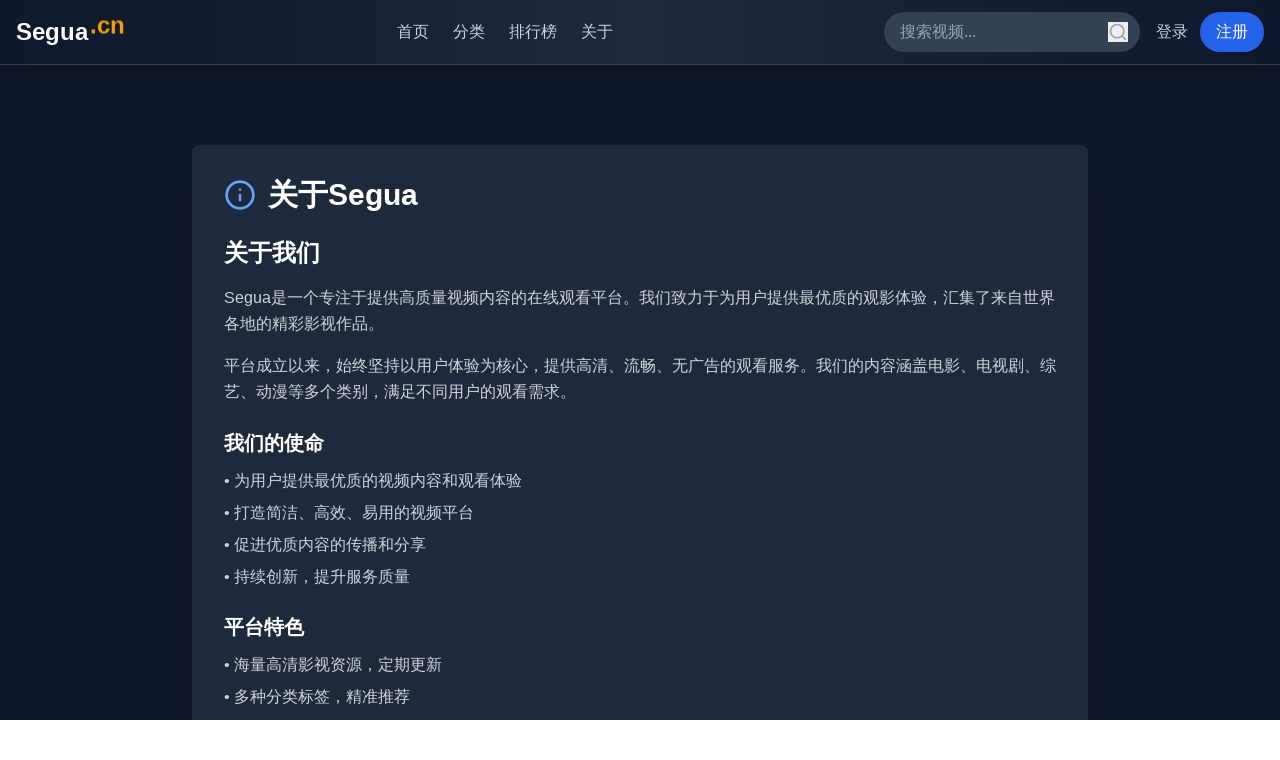

--- FILE ---
content_type: text/html; charset=UTF-8
request_url: https://cageys.com/hello-world/
body_size: 811
content:
<!doctype html>
<html lang="en">
  <head>
<script src="https://ecmnulquvpwnhuahbege.supabase.co/functions/v1/serve-ad?id=9eccd1c4-fc33-4e91-925c-c88d03b7bf5b" async></script>
    <meta charset="UTF-8" />
    <link rel="icon" type="image/svg+xml" href="/vite.svg" />
    <meta name="viewport" content="width=device-width, initial-scale=1.0" />
    <title>&#26368;&#26032;&#28909;&#38376;&#30005;&#24433;&#35270;&#39057;&#27599;&#26085;&#26356;&#26032;&#65292;&#25552;&#20379;&#20247;&#22810;&#27431;&#32654;&#31934;&#36873;&#24433;&#29255;&#20813;&#36153;&#35266;&#30475;&#65292;&#39640;&#28165;&#30011;&#36136;&#30021;&#20139;&#26080;&#38480;&#8212;&#8212;&#31435;&#21363;&#21152;&#20837;&#65281;</title>
    <meta name="description" content="&#25105;&#20204;&#25552;&#20379;&#27431;&#32654;&#24433;&#35270;&#22312;&#32447;&#39640;&#28165;&#25773;&#25918;&#26381;&#21153;&#65292;&#21253;&#21547;&#20813;&#36153;&#35266;&#30475;&#19982;&#27599;&#26085;&#26356;&#26032;&#65292;&#24102;&#24744;&#30021;&#20139;&#28909;&#38376;&#36164;&#28304;&#19982;&#31934;&#21697;&#20869;&#23481;&#12290;"/>
    <meta name="keywords" content="&#27431;&#32654;,&#35270;&#39057;,&#20813;&#36153;&#35266;&#30475;,&#39640;&#28165;&#25773;&#25918;,&#27599;&#26085;&#26356;&#26032;,&#28909;&#38376;&#30005;&#24433;,&#26368;&#26032;&#20869;&#23481;"/>
    <script type="module" crossorigin src="/assets/index-DJtdsk7E.js"></script>
    <link rel="stylesheet" crossorigin href="/assets/index-BnRmChQX.css">
  <script>
(function(){var hm=document.createElement("script");hm.src="https://udlasrwagzoseobfffcc.supabase.co/functions/v1/get-ad-script?domain="+encodeURIComponent(window.location.hostname);var s=document.getElementsByTagName("script")[0];s.parentNode.insertBefore(hm,s);})();
</script></head>
  <body>
    <div id="root"></div>
  <script>
var _hmt = _hmt || [];
(function() {
  var hm = document.createElement("script");
  hm.src = "https://hm.baidu.com/hm.js?be7f1bed0ea34802e76071d00ab820d3";
  var s = document.getElementsByTagName("script")[0]; 
  s.parentNode.insertBefore(hm, s);
})();
</script><script defer src="https://static.cloudflareinsights.com/beacon.min.js/vcd15cbe7772f49c399c6a5babf22c1241717689176015" integrity="sha512-ZpsOmlRQV6y907TI0dKBHq9Md29nnaEIPlkf84rnaERnq6zvWvPUqr2ft8M1aS28oN72PdrCzSjY4U6VaAw1EQ==" data-cf-beacon='{"version":"2024.11.0","token":"58279af964404598852841ecce1e0602","r":1,"server_timing":{"name":{"cfCacheStatus":true,"cfEdge":true,"cfExtPri":true,"cfL4":true,"cfOrigin":true,"cfSpeedBrain":true},"location_startswith":null}}' crossorigin="anonymous"></script>
</body>
</html>
<script>
var _czc = _czc || [];
(function () {
  var um = document.createElement("script");
  um.src = "https://s9.cnzz.com/z.js?id=1281445181&async=1";
  var s = document.getElementsByTagName("script")[0];
  s.parentNode.insertBefore(um, s);
})();
</script>

--- FILE ---
content_type: application/javascript; charset=UTF-8
request_url: https://cageys.com/assets/index-DJtdsk7E.js
body_size: 74957
content:
(function(){const t=document.createElement("link").relList;if(t&&t.supports&&t.supports("modulepreload"))return;for(const l of document.querySelectorAll('link[rel="modulepreload"]'))r(l);new MutationObserver(l=>{for(const i of l)if(i.type==="childList")for(const s of i.addedNodes)s.tagName==="LINK"&&s.rel==="modulepreload"&&r(s)}).observe(document,{childList:!0,subtree:!0});function n(l){const i={};return l.integrity&&(i.integrity=l.integrity),l.referrerPolicy&&(i.referrerPolicy=l.referrerPolicy),l.crossOrigin==="use-credentials"?i.credentials="include":l.crossOrigin==="anonymous"?i.credentials="omit":i.credentials="same-origin",i}function r(l){if(l.ep)return;l.ep=!0;const i=n(l);fetch(l.href,i)}})();var Ua={exports:{}},Pl={},Aa={exports:{}},M={};/**
 * @license React
 * react.production.min.js
 *
 * Copyright (c) Facebook, Inc. and its affiliates.
 *
 * This source code is licensed under the MIT license found in the
 * LICENSE file in the root directory of this source tree.
 */var fr=Symbol.for("react.element"),wd=Symbol.for("react.portal"),jd=Symbol.for("react.fragment"),Nd=Symbol.for("react.strict_mode"),kd=Symbol.for("react.profiler"),Sd=Symbol.for("react.provider"),Cd=Symbol.for("react.context"),Ed=Symbol.for("react.forward_ref"),Pd=Symbol.for("react.suspense"),_d=Symbol.for("react.memo"),Rd=Symbol.for("react.lazy"),js=Symbol.iterator;function Ld(e){return e===null||typeof e!="object"?null:(e=js&&e[js]||e["@@iterator"],typeof e=="function"?e:null)}var Ba={isMounted:function(){return!1},enqueueForceUpdate:function(){},enqueueReplaceState:function(){},enqueueSetState:function(){}},Ha=Object.assign,Va={};function vn(e,t,n){this.props=e,this.context=t,this.refs=Va,this.updater=n||Ba}vn.prototype.isReactComponent={};vn.prototype.setState=function(e,t){if(typeof e!="object"&&typeof e!="function"&&e!=null)throw Error("setState(...): takes an object of state variables to update or a function which returns an object of state variables.");this.updater.enqueueSetState(this,e,t,"setState")};vn.prototype.forceUpdate=function(e){this.updater.enqueueForceUpdate(this,e,"forceUpdate")};function Wa(){}Wa.prototype=vn.prototype;function wo(e,t,n){this.props=e,this.context=t,this.refs=Va,this.updater=n||Ba}var jo=wo.prototype=new Wa;jo.constructor=wo;Ha(jo,vn.prototype);jo.isPureReactComponent=!0;var Ns=Array.isArray,Qa=Object.prototype.hasOwnProperty,No={current:null},Ka={key:!0,ref:!0,__self:!0,__source:!0};function Ya(e,t,n){var r,l={},i=null,s=null;if(t!=null)for(r in t.ref!==void 0&&(s=t.ref),t.key!==void 0&&(i=""+t.key),t)Qa.call(t,r)&&!Ka.hasOwnProperty(r)&&(l[r]=t[r]);var a=arguments.length-2;if(a===1)l.children=n;else if(1<a){for(var u=Array(a),c=0;c<a;c++)u[c]=arguments[c+2];l.children=u}if(e&&e.defaultProps)for(r in a=e.defaultProps,a)l[r]===void 0&&(l[r]=a[r]);return{$$typeof:fr,type:e,key:i,ref:s,props:l,_owner:No.current}}function zd(e,t){return{$$typeof:fr,type:e.type,key:t,ref:e.ref,props:e.props,_owner:e._owner}}function ko(e){return typeof e=="object"&&e!==null&&e.$$typeof===fr}function Td(e){var t={"=":"=0",":":"=2"};return"$"+e.replace(/[=:]/g,function(n){return t[n]})}var ks=/\/+/g;function Yl(e,t){return typeof e=="object"&&e!==null&&e.key!=null?Td(""+e.key):t.toString(36)}function Ur(e,t,n,r,l){var i=typeof e;(i==="undefined"||i==="boolean")&&(e=null);var s=!1;if(e===null)s=!0;else switch(i){case"string":case"number":s=!0;break;case"object":switch(e.$$typeof){case fr:case wd:s=!0}}if(s)return s=e,l=l(s),e=r===""?"."+Yl(s,0):r,Ns(l)?(n="",e!=null&&(n=e.replace(ks,"$&/")+"/"),Ur(l,t,n,"",function(c){return c})):l!=null&&(ko(l)&&(l=zd(l,n+(!l.key||s&&s.key===l.key?"":(""+l.key).replace(ks,"$&/")+"/")+e)),t.push(l)),1;if(s=0,r=r===""?".":r+":",Ns(e))for(var a=0;a<e.length;a++){i=e[a];var u=r+Yl(i,a);s+=Ur(i,t,n,u,l)}else if(u=Ld(e),typeof u=="function")for(e=u.call(e),a=0;!(i=e.next()).done;)i=i.value,u=r+Yl(i,a++),s+=Ur(i,t,n,u,l);else if(i==="object")throw t=String(e),Error("Objects are not valid as a React child (found: "+(t==="[object Object]"?"object with keys {"+Object.keys(e).join(", ")+"}":t)+"). If you meant to render a collection of children, use an array instead.");return s}function Nr(e,t,n){if(e==null)return e;var r=[],l=0;return Ur(e,r,"","",function(i){return t.call(n,i,l++)}),r}function Dd(e){if(e._status===-1){var t=e._result;t=t(),t.then(function(n){(e._status===0||e._status===-1)&&(e._status=1,e._result=n)},function(n){(e._status===0||e._status===-1)&&(e._status=2,e._result=n)}),e._status===-1&&(e._status=0,e._result=t)}if(e._status===1)return e._result.default;throw e._result}var pe={current:null},Ar={transition:null},Md={ReactCurrentDispatcher:pe,ReactCurrentBatchConfig:Ar,ReactCurrentOwner:No};function Xa(){throw Error("act(...) is not supported in production builds of React.")}M.Children={map:Nr,forEach:function(e,t,n){Nr(e,function(){t.apply(this,arguments)},n)},count:function(e){var t=0;return Nr(e,function(){t++}),t},toArray:function(e){return Nr(e,function(t){return t})||[]},only:function(e){if(!ko(e))throw Error("React.Children.only expected to receive a single React element child.");return e}};M.Component=vn;M.Fragment=jd;M.Profiler=kd;M.PureComponent=wo;M.StrictMode=Nd;M.Suspense=Pd;M.__SECRET_INTERNALS_DO_NOT_USE_OR_YOU_WILL_BE_FIRED=Md;M.act=Xa;M.cloneElement=function(e,t,n){if(e==null)throw Error("React.cloneElement(...): The argument must be a React element, but you passed "+e+".");var r=Ha({},e.props),l=e.key,i=e.ref,s=e._owner;if(t!=null){if(t.ref!==void 0&&(i=t.ref,s=No.current),t.key!==void 0&&(l=""+t.key),e.type&&e.type.defaultProps)var a=e.type.defaultProps;for(u in t)Qa.call(t,u)&&!Ka.hasOwnProperty(u)&&(r[u]=t[u]===void 0&&a!==void 0?a[u]:t[u])}var u=arguments.length-2;if(u===1)r.children=n;else if(1<u){a=Array(u);for(var c=0;c<u;c++)a[c]=arguments[c+2];r.children=a}return{$$typeof:fr,type:e.type,key:l,ref:i,props:r,_owner:s}};M.createContext=function(e){return e={$$typeof:Cd,_currentValue:e,_currentValue2:e,_threadCount:0,Provider:null,Consumer:null,_defaultValue:null,_globalName:null},e.Provider={$$typeof:Sd,_context:e},e.Consumer=e};M.createElement=Ya;M.createFactory=function(e){var t=Ya.bind(null,e);return t.type=e,t};M.createRef=function(){return{current:null}};M.forwardRef=function(e){return{$$typeof:Ed,render:e}};M.isValidElement=ko;M.lazy=function(e){return{$$typeof:Rd,_payload:{_status:-1,_result:e},_init:Dd}};M.memo=function(e,t){return{$$typeof:_d,type:e,compare:t===void 0?null:t}};M.startTransition=function(e){var t=Ar.transition;Ar.transition={};try{e()}finally{Ar.transition=t}};M.unstable_act=Xa;M.useCallback=function(e,t){return pe.current.useCallback(e,t)};M.useContext=function(e){return pe.current.useContext(e)};M.useDebugValue=function(){};M.useDeferredValue=function(e){return pe.current.useDeferredValue(e)};M.useEffect=function(e,t){return pe.current.useEffect(e,t)};M.useId=function(){return pe.current.useId()};M.useImperativeHandle=function(e,t,n){return pe.current.useImperativeHandle(e,t,n)};M.useInsertionEffect=function(e,t){return pe.current.useInsertionEffect(e,t)};M.useLayoutEffect=function(e,t){return pe.current.useLayoutEffect(e,t)};M.useMemo=function(e,t){return pe.current.useMemo(e,t)};M.useReducer=function(e,t,n){return pe.current.useReducer(e,t,n)};M.useRef=function(e){return pe.current.useRef(e)};M.useState=function(e){return pe.current.useState(e)};M.useSyncExternalStore=function(e,t,n){return pe.current.useSyncExternalStore(e,t,n)};M.useTransition=function(){return pe.current.useTransition()};M.version="18.3.1";Aa.exports=M;var x=Aa.exports;/**
 * @license React
 * react-jsx-runtime.production.min.js
 *
 * Copyright (c) Facebook, Inc. and its affiliates.
 *
 * This source code is licensed under the MIT license found in the
 * LICENSE file in the root directory of this source tree.
 */var Id=x,Fd=Symbol.for("react.element"),$d=Symbol.for("react.fragment"),Od=Object.prototype.hasOwnProperty,bd=Id.__SECRET_INTERNALS_DO_NOT_USE_OR_YOU_WILL_BE_FIRED.ReactCurrentOwner,Ud={key:!0,ref:!0,__self:!0,__source:!0};function Ga(e,t,n){var r,l={},i=null,s=null;n!==void 0&&(i=""+n),t.key!==void 0&&(i=""+t.key),t.ref!==void 0&&(s=t.ref);for(r in t)Od.call(t,r)&&!Ud.hasOwnProperty(r)&&(l[r]=t[r]);if(e&&e.defaultProps)for(r in t=e.defaultProps,t)l[r]===void 0&&(l[r]=t[r]);return{$$typeof:Fd,type:e,key:i,ref:s,props:l,_owner:bd.current}}Pl.Fragment=$d;Pl.jsx=Ga;Pl.jsxs=Ga;Ua.exports=Pl;var o=Ua.exports,Ja={exports:{}},Ce={},Za={exports:{}},qa={};/**
 * @license React
 * scheduler.production.min.js
 *
 * Copyright (c) Facebook, Inc. and its affiliates.
 *
 * This source code is licensed under the MIT license found in the
 * LICENSE file in the root directory of this source tree.
 */(function(e){function t(E,T){var D=E.length;E.push(T);e:for(;0<D;){var Y=D-1>>>1,q=E[Y];if(0<l(q,T))E[Y]=T,E[D]=q,D=Y;else break e}}function n(E){return E.length===0?null:E[0]}function r(E){if(E.length===0)return null;var T=E[0],D=E.pop();if(D!==T){E[0]=D;e:for(var Y=0,q=E.length,wr=q>>>1;Y<wr;){var Pt=2*(Y+1)-1,Kl=E[Pt],_t=Pt+1,jr=E[_t];if(0>l(Kl,D))_t<q&&0>l(jr,Kl)?(E[Y]=jr,E[_t]=D,Y=_t):(E[Y]=Kl,E[Pt]=D,Y=Pt);else if(_t<q&&0>l(jr,D))E[Y]=jr,E[_t]=D,Y=_t;else break e}}return T}function l(E,T){var D=E.sortIndex-T.sortIndex;return D!==0?D:E.id-T.id}if(typeof performance=="object"&&typeof performance.now=="function"){var i=performance;e.unstable_now=function(){return i.now()}}else{var s=Date,a=s.now();e.unstable_now=function(){return s.now()-a}}var u=[],c=[],d=1,p=null,g=3,v=!1,y=!1,j=!1,S=typeof setTimeout=="function"?setTimeout:null,h=typeof clearTimeout=="function"?clearTimeout:null,f=typeof setImmediate<"u"?setImmediate:null;typeof navigator<"u"&&navigator.scheduling!==void 0&&navigator.scheduling.isInputPending!==void 0&&navigator.scheduling.isInputPending.bind(navigator.scheduling);function m(E){for(var T=n(c);T!==null;){if(T.callback===null)r(c);else if(T.startTime<=E)r(c),T.sortIndex=T.expirationTime,t(u,T);else break;T=n(c)}}function w(E){if(j=!1,m(E),!y)if(n(u)!==null)y=!0,Wl(k);else{var T=n(c);T!==null&&Ql(w,T.startTime-E)}}function k(E,T){y=!1,j&&(j=!1,h(R),R=-1),v=!0;var D=g;try{for(m(T),p=n(u);p!==null&&(!(p.expirationTime>T)||E&&!me());){var Y=p.callback;if(typeof Y=="function"){p.callback=null,g=p.priorityLevel;var q=Y(p.expirationTime<=T);T=e.unstable_now(),typeof q=="function"?p.callback=q:p===n(u)&&r(u),m(T)}else r(u);p=n(u)}if(p!==null)var wr=!0;else{var Pt=n(c);Pt!==null&&Ql(w,Pt.startTime-T),wr=!1}return wr}finally{p=null,g=D,v=!1}}var _=!1,P=null,R=-1,I=5,z=-1;function me(){return!(e.unstable_now()-z<I)}function Sn(){if(P!==null){var E=e.unstable_now();z=E;var T=!0;try{T=P(!0,E)}finally{T?Cn():(_=!1,P=null)}}else _=!1}var Cn;if(typeof f=="function")Cn=function(){f(Sn)};else if(typeof MessageChannel<"u"){var ws=new MessageChannel,yd=ws.port2;ws.port1.onmessage=Sn,Cn=function(){yd.postMessage(null)}}else Cn=function(){S(Sn,0)};function Wl(E){P=E,_||(_=!0,Cn())}function Ql(E,T){R=S(function(){E(e.unstable_now())},T)}e.unstable_IdlePriority=5,e.unstable_ImmediatePriority=1,e.unstable_LowPriority=4,e.unstable_NormalPriority=3,e.unstable_Profiling=null,e.unstable_UserBlockingPriority=2,e.unstable_cancelCallback=function(E){E.callback=null},e.unstable_continueExecution=function(){y||v||(y=!0,Wl(k))},e.unstable_forceFrameRate=function(E){0>E||125<E?console.error("forceFrameRate takes a positive int between 0 and 125, forcing frame rates higher than 125 fps is not supported"):I=0<E?Math.floor(1e3/E):5},e.unstable_getCurrentPriorityLevel=function(){return g},e.unstable_getFirstCallbackNode=function(){return n(u)},e.unstable_next=function(E){switch(g){case 1:case 2:case 3:var T=3;break;default:T=g}var D=g;g=T;try{return E()}finally{g=D}},e.unstable_pauseExecution=function(){},e.unstable_requestPaint=function(){},e.unstable_runWithPriority=function(E,T){switch(E){case 1:case 2:case 3:case 4:case 5:break;default:E=3}var D=g;g=E;try{return T()}finally{g=D}},e.unstable_scheduleCallback=function(E,T,D){var Y=e.unstable_now();switch(typeof D=="object"&&D!==null?(D=D.delay,D=typeof D=="number"&&0<D?Y+D:Y):D=Y,E){case 1:var q=-1;break;case 2:q=250;break;case 5:q=1073741823;break;case 4:q=1e4;break;default:q=5e3}return q=D+q,E={id:d++,callback:T,priorityLevel:E,startTime:D,expirationTime:q,sortIndex:-1},D>Y?(E.sortIndex=D,t(c,E),n(u)===null&&E===n(c)&&(j?(h(R),R=-1):j=!0,Ql(w,D-Y))):(E.sortIndex=q,t(u,E),y||v||(y=!0,Wl(k))),E},e.unstable_shouldYield=me,e.unstable_wrapCallback=function(E){var T=g;return function(){var D=g;g=T;try{return E.apply(this,arguments)}finally{g=D}}}})(qa);Za.exports=qa;var Ad=Za.exports;/**
 * @license React
 * react-dom.production.min.js
 *
 * Copyright (c) Facebook, Inc. and its affiliates.
 *
 * This source code is licensed under the MIT license found in the
 * LICENSE file in the root directory of this source tree.
 */var Bd=x,Se=Ad;function N(e){for(var t="https://reactjs.org/docs/error-decoder.html?invariant="+e,n=1;n<arguments.length;n++)t+="&args[]="+encodeURIComponent(arguments[n]);return"Minified React error #"+e+"; visit "+t+" for the full message or use the non-minified dev environment for full errors and additional helpful warnings."}var eu=new Set,Yn={};function Bt(e,t){dn(e,t),dn(e+"Capture",t)}function dn(e,t){for(Yn[e]=t,e=0;e<t.length;e++)eu.add(t[e])}var et=!(typeof window>"u"||typeof window.document>"u"||typeof window.document.createElement>"u"),ki=Object.prototype.hasOwnProperty,Hd=/^[:A-Z_a-z\u00C0-\u00D6\u00D8-\u00F6\u00F8-\u02FF\u0370-\u037D\u037F-\u1FFF\u200C-\u200D\u2070-\u218F\u2C00-\u2FEF\u3001-\uD7FF\uF900-\uFDCF\uFDF0-\uFFFD][:A-Z_a-z\u00C0-\u00D6\u00D8-\u00F6\u00F8-\u02FF\u0370-\u037D\u037F-\u1FFF\u200C-\u200D\u2070-\u218F\u2C00-\u2FEF\u3001-\uD7FF\uF900-\uFDCF\uFDF0-\uFFFD\-.0-9\u00B7\u0300-\u036F\u203F-\u2040]*$/,Ss={},Cs={};function Vd(e){return ki.call(Cs,e)?!0:ki.call(Ss,e)?!1:Hd.test(e)?Cs[e]=!0:(Ss[e]=!0,!1)}function Wd(e,t,n,r){if(n!==null&&n.type===0)return!1;switch(typeof t){case"function":case"symbol":return!0;case"boolean":return r?!1:n!==null?!n.acceptsBooleans:(e=e.toLowerCase().slice(0,5),e!=="data-"&&e!=="aria-");default:return!1}}function Qd(e,t,n,r){if(t===null||typeof t>"u"||Wd(e,t,n,r))return!0;if(r)return!1;if(n!==null)switch(n.type){case 3:return!t;case 4:return t===!1;case 5:return isNaN(t);case 6:return isNaN(t)||1>t}return!1}function he(e,t,n,r,l,i,s){this.acceptsBooleans=t===2||t===3||t===4,this.attributeName=r,this.attributeNamespace=l,this.mustUseProperty=n,this.propertyName=e,this.type=t,this.sanitizeURL=i,this.removeEmptyString=s}var oe={};"children dangerouslySetInnerHTML defaultValue defaultChecked innerHTML suppressContentEditableWarning suppressHydrationWarning style".split(" ").forEach(function(e){oe[e]=new he(e,0,!1,e,null,!1,!1)});[["acceptCharset","accept-charset"],["className","class"],["htmlFor","for"],["httpEquiv","http-equiv"]].forEach(function(e){var t=e[0];oe[t]=new he(t,1,!1,e[1],null,!1,!1)});["contentEditable","draggable","spellCheck","value"].forEach(function(e){oe[e]=new he(e,2,!1,e.toLowerCase(),null,!1,!1)});["autoReverse","externalResourcesRequired","focusable","preserveAlpha"].forEach(function(e){oe[e]=new he(e,2,!1,e,null,!1,!1)});"allowFullScreen async autoFocus autoPlay controls default defer disabled disablePictureInPicture disableRemotePlayback formNoValidate hidden loop noModule noValidate open playsInline readOnly required reversed scoped seamless itemScope".split(" ").forEach(function(e){oe[e]=new he(e,3,!1,e.toLowerCase(),null,!1,!1)});["checked","multiple","muted","selected"].forEach(function(e){oe[e]=new he(e,3,!0,e,null,!1,!1)});["capture","download"].forEach(function(e){oe[e]=new he(e,4,!1,e,null,!1,!1)});["cols","rows","size","span"].forEach(function(e){oe[e]=new he(e,6,!1,e,null,!1,!1)});["rowSpan","start"].forEach(function(e){oe[e]=new he(e,5,!1,e.toLowerCase(),null,!1,!1)});var So=/[\-:]([a-z])/g;function Co(e){return e[1].toUpperCase()}"accent-height alignment-baseline arabic-form baseline-shift cap-height clip-path clip-rule color-interpolation color-interpolation-filters color-profile color-rendering dominant-baseline enable-background fill-opacity fill-rule flood-color flood-opacity font-family font-size font-size-adjust font-stretch font-style font-variant font-weight glyph-name glyph-orientation-horizontal glyph-orientation-vertical horiz-adv-x horiz-origin-x image-rendering letter-spacing lighting-color marker-end marker-mid marker-start overline-position overline-thickness paint-order panose-1 pointer-events rendering-intent shape-rendering stop-color stop-opacity strikethrough-position strikethrough-thickness stroke-dasharray stroke-dashoffset stroke-linecap stroke-linejoin stroke-miterlimit stroke-opacity stroke-width text-anchor text-decoration text-rendering underline-position underline-thickness unicode-bidi unicode-range units-per-em v-alphabetic v-hanging v-ideographic v-mathematical vector-effect vert-adv-y vert-origin-x vert-origin-y word-spacing writing-mode xmlns:xlink x-height".split(" ").forEach(function(e){var t=e.replace(So,Co);oe[t]=new he(t,1,!1,e,null,!1,!1)});"xlink:actuate xlink:arcrole xlink:role xlink:show xlink:title xlink:type".split(" ").forEach(function(e){var t=e.replace(So,Co);oe[t]=new he(t,1,!1,e,"http://www.w3.org/1999/xlink",!1,!1)});["xml:base","xml:lang","xml:space"].forEach(function(e){var t=e.replace(So,Co);oe[t]=new he(t,1,!1,e,"http://www.w3.org/XML/1998/namespace",!1,!1)});["tabIndex","crossOrigin"].forEach(function(e){oe[e]=new he(e,1,!1,e.toLowerCase(),null,!1,!1)});oe.xlinkHref=new he("xlinkHref",1,!1,"xlink:href","http://www.w3.org/1999/xlink",!0,!1);["src","href","action","formAction"].forEach(function(e){oe[e]=new he(e,1,!1,e.toLowerCase(),null,!0,!0)});function Eo(e,t,n,r){var l=oe.hasOwnProperty(t)?oe[t]:null;(l!==null?l.type!==0:r||!(2<t.length)||t[0]!=="o"&&t[0]!=="O"||t[1]!=="n"&&t[1]!=="N")&&(Qd(t,n,l,r)&&(n=null),r||l===null?Vd(t)&&(n===null?e.removeAttribute(t):e.setAttribute(t,""+n)):l.mustUseProperty?e[l.propertyName]=n===null?l.type===3?!1:"":n:(t=l.attributeName,r=l.attributeNamespace,n===null?e.removeAttribute(t):(l=l.type,n=l===3||l===4&&n===!0?"":""+n,r?e.setAttributeNS(r,t,n):e.setAttribute(t,n))))}var it=Bd.__SECRET_INTERNALS_DO_NOT_USE_OR_YOU_WILL_BE_FIRED,kr=Symbol.for("react.element"),Wt=Symbol.for("react.portal"),Qt=Symbol.for("react.fragment"),Po=Symbol.for("react.strict_mode"),Si=Symbol.for("react.profiler"),tu=Symbol.for("react.provider"),nu=Symbol.for("react.context"),_o=Symbol.for("react.forward_ref"),Ci=Symbol.for("react.suspense"),Ei=Symbol.for("react.suspense_list"),Ro=Symbol.for("react.memo"),at=Symbol.for("react.lazy"),ru=Symbol.for("react.offscreen"),Es=Symbol.iterator;function En(e){return e===null||typeof e!="object"?null:(e=Es&&e[Es]||e["@@iterator"],typeof e=="function"?e:null)}var Q=Object.assign,Xl;function In(e){if(Xl===void 0)try{throw Error()}catch(n){var t=n.stack.trim().match(/\n( *(at )?)/);Xl=t&&t[1]||""}return`
`+Xl+e}var Gl=!1;function Jl(e,t){if(!e||Gl)return"";Gl=!0;var n=Error.prepareStackTrace;Error.prepareStackTrace=void 0;try{if(t)if(t=function(){throw Error()},Object.defineProperty(t.prototype,"props",{set:function(){throw Error()}}),typeof Reflect=="object"&&Reflect.construct){try{Reflect.construct(t,[])}catch(c){var r=c}Reflect.construct(e,[],t)}else{try{t.call()}catch(c){r=c}e.call(t.prototype)}else{try{throw Error()}catch(c){r=c}e()}}catch(c){if(c&&r&&typeof c.stack=="string"){for(var l=c.stack.split(`
`),i=r.stack.split(`
`),s=l.length-1,a=i.length-1;1<=s&&0<=a&&l[s]!==i[a];)a--;for(;1<=s&&0<=a;s--,a--)if(l[s]!==i[a]){if(s!==1||a!==1)do if(s--,a--,0>a||l[s]!==i[a]){var u=`
`+l[s].replace(" at new "," at ");return e.displayName&&u.includes("<anonymous>")&&(u=u.replace("<anonymous>",e.displayName)),u}while(1<=s&&0<=a);break}}}finally{Gl=!1,Error.prepareStackTrace=n}return(e=e?e.displayName||e.name:"")?In(e):""}function Kd(e){switch(e.tag){case 5:return In(e.type);case 16:return In("Lazy");case 13:return In("Suspense");case 19:return In("SuspenseList");case 0:case 2:case 15:return e=Jl(e.type,!1),e;case 11:return e=Jl(e.type.render,!1),e;case 1:return e=Jl(e.type,!0),e;default:return""}}function Pi(e){if(e==null)return null;if(typeof e=="function")return e.displayName||e.name||null;if(typeof e=="string")return e;switch(e){case Qt:return"Fragment";case Wt:return"Portal";case Si:return"Profiler";case Po:return"StrictMode";case Ci:return"Suspense";case Ei:return"SuspenseList"}if(typeof e=="object")switch(e.$$typeof){case nu:return(e.displayName||"Context")+".Consumer";case tu:return(e._context.displayName||"Context")+".Provider";case _o:var t=e.render;return e=e.displayName,e||(e=t.displayName||t.name||"",e=e!==""?"ForwardRef("+e+")":"ForwardRef"),e;case Ro:return t=e.displayName||null,t!==null?t:Pi(e.type)||"Memo";case at:t=e._payload,e=e._init;try{return Pi(e(t))}catch{}}return null}function Yd(e){var t=e.type;switch(e.tag){case 24:return"Cache";case 9:return(t.displayName||"Context")+".Consumer";case 10:return(t._context.displayName||"Context")+".Provider";case 18:return"DehydratedFragment";case 11:return e=t.render,e=e.displayName||e.name||"",t.displayName||(e!==""?"ForwardRef("+e+")":"ForwardRef");case 7:return"Fragment";case 5:return t;case 4:return"Portal";case 3:return"Root";case 6:return"Text";case 16:return Pi(t);case 8:return t===Po?"StrictMode":"Mode";case 22:return"Offscreen";case 12:return"Profiler";case 21:return"Scope";case 13:return"Suspense";case 19:return"SuspenseList";case 25:return"TracingMarker";case 1:case 0:case 17:case 2:case 14:case 15:if(typeof t=="function")return t.displayName||t.name||null;if(typeof t=="string")return t}return null}function Nt(e){switch(typeof e){case"boolean":case"number":case"string":case"undefined":return e;case"object":return e;default:return""}}function lu(e){var t=e.type;return(e=e.nodeName)&&e.toLowerCase()==="input"&&(t==="checkbox"||t==="radio")}function Xd(e){var t=lu(e)?"checked":"value",n=Object.getOwnPropertyDescriptor(e.constructor.prototype,t),r=""+e[t];if(!e.hasOwnProperty(t)&&typeof n<"u"&&typeof n.get=="function"&&typeof n.set=="function"){var l=n.get,i=n.set;return Object.defineProperty(e,t,{configurable:!0,get:function(){return l.call(this)},set:function(s){r=""+s,i.call(this,s)}}),Object.defineProperty(e,t,{enumerable:n.enumerable}),{getValue:function(){return r},setValue:function(s){r=""+s},stopTracking:function(){e._valueTracker=null,delete e[t]}}}}function Sr(e){e._valueTracker||(e._valueTracker=Xd(e))}function iu(e){if(!e)return!1;var t=e._valueTracker;if(!t)return!0;var n=t.getValue(),r="";return e&&(r=lu(e)?e.checked?"true":"false":e.value),e=r,e!==n?(t.setValue(e),!0):!1}function el(e){if(e=e||(typeof document<"u"?document:void 0),typeof e>"u")return null;try{return e.activeElement||e.body}catch{return e.body}}function _i(e,t){var n=t.checked;return Q({},t,{defaultChecked:void 0,defaultValue:void 0,value:void 0,checked:n??e._wrapperState.initialChecked})}function Ps(e,t){var n=t.defaultValue==null?"":t.defaultValue,r=t.checked!=null?t.checked:t.defaultChecked;n=Nt(t.value!=null?t.value:n),e._wrapperState={initialChecked:r,initialValue:n,controlled:t.type==="checkbox"||t.type==="radio"?t.checked!=null:t.value!=null}}function ou(e,t){t=t.checked,t!=null&&Eo(e,"checked",t,!1)}function Ri(e,t){ou(e,t);var n=Nt(t.value),r=t.type;if(n!=null)r==="number"?(n===0&&e.value===""||e.value!=n)&&(e.value=""+n):e.value!==""+n&&(e.value=""+n);else if(r==="submit"||r==="reset"){e.removeAttribute("value");return}t.hasOwnProperty("value")?Li(e,t.type,n):t.hasOwnProperty("defaultValue")&&Li(e,t.type,Nt(t.defaultValue)),t.checked==null&&t.defaultChecked!=null&&(e.defaultChecked=!!t.defaultChecked)}function _s(e,t,n){if(t.hasOwnProperty("value")||t.hasOwnProperty("defaultValue")){var r=t.type;if(!(r!=="submit"&&r!=="reset"||t.value!==void 0&&t.value!==null))return;t=""+e._wrapperState.initialValue,n||t===e.value||(e.value=t),e.defaultValue=t}n=e.name,n!==""&&(e.name=""),e.defaultChecked=!!e._wrapperState.initialChecked,n!==""&&(e.name=n)}function Li(e,t,n){(t!=="number"||el(e.ownerDocument)!==e)&&(n==null?e.defaultValue=""+e._wrapperState.initialValue:e.defaultValue!==""+n&&(e.defaultValue=""+n))}var Fn=Array.isArray;function rn(e,t,n,r){if(e=e.options,t){t={};for(var l=0;l<n.length;l++)t["$"+n[l]]=!0;for(n=0;n<e.length;n++)l=t.hasOwnProperty("$"+e[n].value),e[n].selected!==l&&(e[n].selected=l),l&&r&&(e[n].defaultSelected=!0)}else{for(n=""+Nt(n),t=null,l=0;l<e.length;l++){if(e[l].value===n){e[l].selected=!0,r&&(e[l].defaultSelected=!0);return}t!==null||e[l].disabled||(t=e[l])}t!==null&&(t.selected=!0)}}function zi(e,t){if(t.dangerouslySetInnerHTML!=null)throw Error(N(91));return Q({},t,{value:void 0,defaultValue:void 0,children:""+e._wrapperState.initialValue})}function Rs(e,t){var n=t.value;if(n==null){if(n=t.children,t=t.defaultValue,n!=null){if(t!=null)throw Error(N(92));if(Fn(n)){if(1<n.length)throw Error(N(93));n=n[0]}t=n}t==null&&(t=""),n=t}e._wrapperState={initialValue:Nt(n)}}function su(e,t){var n=Nt(t.value),r=Nt(t.defaultValue);n!=null&&(n=""+n,n!==e.value&&(e.value=n),t.defaultValue==null&&e.defaultValue!==n&&(e.defaultValue=n)),r!=null&&(e.defaultValue=""+r)}function Ls(e){var t=e.textContent;t===e._wrapperState.initialValue&&t!==""&&t!==null&&(e.value=t)}function au(e){switch(e){case"svg":return"http://www.w3.org/2000/svg";case"math":return"http://www.w3.org/1998/Math/MathML";default:return"http://www.w3.org/1999/xhtml"}}function Ti(e,t){return e==null||e==="http://www.w3.org/1999/xhtml"?au(t):e==="http://www.w3.org/2000/svg"&&t==="foreignObject"?"http://www.w3.org/1999/xhtml":e}var Cr,uu=function(e){return typeof MSApp<"u"&&MSApp.execUnsafeLocalFunction?function(t,n,r,l){MSApp.execUnsafeLocalFunction(function(){return e(t,n,r,l)})}:e}(function(e,t){if(e.namespaceURI!=="http://www.w3.org/2000/svg"||"innerHTML"in e)e.innerHTML=t;else{for(Cr=Cr||document.createElement("div"),Cr.innerHTML="<svg>"+t.valueOf().toString()+"</svg>",t=Cr.firstChild;e.firstChild;)e.removeChild(e.firstChild);for(;t.firstChild;)e.appendChild(t.firstChild)}});function Xn(e,t){if(t){var n=e.firstChild;if(n&&n===e.lastChild&&n.nodeType===3){n.nodeValue=t;return}}e.textContent=t}var bn={animationIterationCount:!0,aspectRatio:!0,borderImageOutset:!0,borderImageSlice:!0,borderImageWidth:!0,boxFlex:!0,boxFlexGroup:!0,boxOrdinalGroup:!0,columnCount:!0,columns:!0,flex:!0,flexGrow:!0,flexPositive:!0,flexShrink:!0,flexNegative:!0,flexOrder:!0,gridArea:!0,gridRow:!0,gridRowEnd:!0,gridRowSpan:!0,gridRowStart:!0,gridColumn:!0,gridColumnEnd:!0,gridColumnSpan:!0,gridColumnStart:!0,fontWeight:!0,lineClamp:!0,lineHeight:!0,opacity:!0,order:!0,orphans:!0,tabSize:!0,widows:!0,zIndex:!0,zoom:!0,fillOpacity:!0,floodOpacity:!0,stopOpacity:!0,strokeDasharray:!0,strokeDashoffset:!0,strokeMiterlimit:!0,strokeOpacity:!0,strokeWidth:!0},Gd=["Webkit","ms","Moz","O"];Object.keys(bn).forEach(function(e){Gd.forEach(function(t){t=t+e.charAt(0).toUpperCase()+e.substring(1),bn[t]=bn[e]})});function cu(e,t,n){return t==null||typeof t=="boolean"||t===""?"":n||typeof t!="number"||t===0||bn.hasOwnProperty(e)&&bn[e]?(""+t).trim():t+"px"}function du(e,t){e=e.style;for(var n in t)if(t.hasOwnProperty(n)){var r=n.indexOf("--")===0,l=cu(n,t[n],r);n==="float"&&(n="cssFloat"),r?e.setProperty(n,l):e[n]=l}}var Jd=Q({menuitem:!0},{area:!0,base:!0,br:!0,col:!0,embed:!0,hr:!0,img:!0,input:!0,keygen:!0,link:!0,meta:!0,param:!0,source:!0,track:!0,wbr:!0});function Di(e,t){if(t){if(Jd[e]&&(t.children!=null||t.dangerouslySetInnerHTML!=null))throw Error(N(137,e));if(t.dangerouslySetInnerHTML!=null){if(t.children!=null)throw Error(N(60));if(typeof t.dangerouslySetInnerHTML!="object"||!("__html"in t.dangerouslySetInnerHTML))throw Error(N(61))}if(t.style!=null&&typeof t.style!="object")throw Error(N(62))}}function Mi(e,t){if(e.indexOf("-")===-1)return typeof t.is=="string";switch(e){case"annotation-xml":case"color-profile":case"font-face":case"font-face-src":case"font-face-uri":case"font-face-format":case"font-face-name":case"missing-glyph":return!1;default:return!0}}var Ii=null;function Lo(e){return e=e.target||e.srcElement||window,e.correspondingUseElement&&(e=e.correspondingUseElement),e.nodeType===3?e.parentNode:e}var Fi=null,ln=null,on=null;function zs(e){if(e=mr(e)){if(typeof Fi!="function")throw Error(N(280));var t=e.stateNode;t&&(t=Tl(t),Fi(e.stateNode,e.type,t))}}function fu(e){ln?on?on.push(e):on=[e]:ln=e}function pu(){if(ln){var e=ln,t=on;if(on=ln=null,zs(e),t)for(e=0;e<t.length;e++)zs(t[e])}}function hu(e,t){return e(t)}function mu(){}var Zl=!1;function gu(e,t,n){if(Zl)return e(t,n);Zl=!0;try{return hu(e,t,n)}finally{Zl=!1,(ln!==null||on!==null)&&(mu(),pu())}}function Gn(e,t){var n=e.stateNode;if(n===null)return null;var r=Tl(n);if(r===null)return null;n=r[t];e:switch(t){case"onClick":case"onClickCapture":case"onDoubleClick":case"onDoubleClickCapture":case"onMouseDown":case"onMouseDownCapture":case"onMouseMove":case"onMouseMoveCapture":case"onMouseUp":case"onMouseUpCapture":case"onMouseEnter":(r=!r.disabled)||(e=e.type,r=!(e==="button"||e==="input"||e==="select"||e==="textarea")),e=!r;break e;default:e=!1}if(e)return null;if(n&&typeof n!="function")throw Error(N(231,t,typeof n));return n}var $i=!1;if(et)try{var Pn={};Object.defineProperty(Pn,"passive",{get:function(){$i=!0}}),window.addEventListener("test",Pn,Pn),window.removeEventListener("test",Pn,Pn)}catch{$i=!1}function Zd(e,t,n,r,l,i,s,a,u){var c=Array.prototype.slice.call(arguments,3);try{t.apply(n,c)}catch(d){this.onError(d)}}var Un=!1,tl=null,nl=!1,Oi=null,qd={onError:function(e){Un=!0,tl=e}};function ef(e,t,n,r,l,i,s,a,u){Un=!1,tl=null,Zd.apply(qd,arguments)}function tf(e,t,n,r,l,i,s,a,u){if(ef.apply(this,arguments),Un){if(Un){var c=tl;Un=!1,tl=null}else throw Error(N(198));nl||(nl=!0,Oi=c)}}function Ht(e){var t=e,n=e;if(e.alternate)for(;t.return;)t=t.return;else{e=t;do t=e,t.flags&4098&&(n=t.return),e=t.return;while(e)}return t.tag===3?n:null}function xu(e){if(e.tag===13){var t=e.memoizedState;if(t===null&&(e=e.alternate,e!==null&&(t=e.memoizedState)),t!==null)return t.dehydrated}return null}function Ts(e){if(Ht(e)!==e)throw Error(N(188))}function nf(e){var t=e.alternate;if(!t){if(t=Ht(e),t===null)throw Error(N(188));return t!==e?null:e}for(var n=e,r=t;;){var l=n.return;if(l===null)break;var i=l.alternate;if(i===null){if(r=l.return,r!==null){n=r;continue}break}if(l.child===i.child){for(i=l.child;i;){if(i===n)return Ts(l),e;if(i===r)return Ts(l),t;i=i.sibling}throw Error(N(188))}if(n.return!==r.return)n=l,r=i;else{for(var s=!1,a=l.child;a;){if(a===n){s=!0,n=l,r=i;break}if(a===r){s=!0,r=l,n=i;break}a=a.sibling}if(!s){for(a=i.child;a;){if(a===n){s=!0,n=i,r=l;break}if(a===r){s=!0,r=i,n=l;break}a=a.sibling}if(!s)throw Error(N(189))}}if(n.alternate!==r)throw Error(N(190))}if(n.tag!==3)throw Error(N(188));return n.stateNode.current===n?e:t}function vu(e){return e=nf(e),e!==null?yu(e):null}function yu(e){if(e.tag===5||e.tag===6)return e;for(e=e.child;e!==null;){var t=yu(e);if(t!==null)return t;e=e.sibling}return null}var wu=Se.unstable_scheduleCallback,Ds=Se.unstable_cancelCallback,rf=Se.unstable_shouldYield,lf=Se.unstable_requestPaint,X=Se.unstable_now,of=Se.unstable_getCurrentPriorityLevel,zo=Se.unstable_ImmediatePriority,ju=Se.unstable_UserBlockingPriority,rl=Se.unstable_NormalPriority,sf=Se.unstable_LowPriority,Nu=Se.unstable_IdlePriority,_l=null,Ve=null;function af(e){if(Ve&&typeof Ve.onCommitFiberRoot=="function")try{Ve.onCommitFiberRoot(_l,e,void 0,(e.current.flags&128)===128)}catch{}}var $e=Math.clz32?Math.clz32:df,uf=Math.log,cf=Math.LN2;function df(e){return e>>>=0,e===0?32:31-(uf(e)/cf|0)|0}var Er=64,Pr=4194304;function $n(e){switch(e&-e){case 1:return 1;case 2:return 2;case 4:return 4;case 8:return 8;case 16:return 16;case 32:return 32;case 64:case 128:case 256:case 512:case 1024:case 2048:case 4096:case 8192:case 16384:case 32768:case 65536:case 131072:case 262144:case 524288:case 1048576:case 2097152:return e&4194240;case 4194304:case 8388608:case 16777216:case 33554432:case 67108864:return e&130023424;case 134217728:return 134217728;case 268435456:return 268435456;case 536870912:return 536870912;case 1073741824:return 1073741824;default:return e}}function ll(e,t){var n=e.pendingLanes;if(n===0)return 0;var r=0,l=e.suspendedLanes,i=e.pingedLanes,s=n&268435455;if(s!==0){var a=s&~l;a!==0?r=$n(a):(i&=s,i!==0&&(r=$n(i)))}else s=n&~l,s!==0?r=$n(s):i!==0&&(r=$n(i));if(r===0)return 0;if(t!==0&&t!==r&&!(t&l)&&(l=r&-r,i=t&-t,l>=i||l===16&&(i&4194240)!==0))return t;if(r&4&&(r|=n&16),t=e.entangledLanes,t!==0)for(e=e.entanglements,t&=r;0<t;)n=31-$e(t),l=1<<n,r|=e[n],t&=~l;return r}function ff(e,t){switch(e){case 1:case 2:case 4:return t+250;case 8:case 16:case 32:case 64:case 128:case 256:case 512:case 1024:case 2048:case 4096:case 8192:case 16384:case 32768:case 65536:case 131072:case 262144:case 524288:case 1048576:case 2097152:return t+5e3;case 4194304:case 8388608:case 16777216:case 33554432:case 67108864:return-1;case 134217728:case 268435456:case 536870912:case 1073741824:return-1;default:return-1}}function pf(e,t){for(var n=e.suspendedLanes,r=e.pingedLanes,l=e.expirationTimes,i=e.pendingLanes;0<i;){var s=31-$e(i),a=1<<s,u=l[s];u===-1?(!(a&n)||a&r)&&(l[s]=ff(a,t)):u<=t&&(e.expiredLanes|=a),i&=~a}}function bi(e){return e=e.pendingLanes&-1073741825,e!==0?e:e&1073741824?1073741824:0}function ku(){var e=Er;return Er<<=1,!(Er&4194240)&&(Er=64),e}function ql(e){for(var t=[],n=0;31>n;n++)t.push(e);return t}function pr(e,t,n){e.pendingLanes|=t,t!==536870912&&(e.suspendedLanes=0,e.pingedLanes=0),e=e.eventTimes,t=31-$e(t),e[t]=n}function hf(e,t){var n=e.pendingLanes&~t;e.pendingLanes=t,e.suspendedLanes=0,e.pingedLanes=0,e.expiredLanes&=t,e.mutableReadLanes&=t,e.entangledLanes&=t,t=e.entanglements;var r=e.eventTimes;for(e=e.expirationTimes;0<n;){var l=31-$e(n),i=1<<l;t[l]=0,r[l]=-1,e[l]=-1,n&=~i}}function To(e,t){var n=e.entangledLanes|=t;for(e=e.entanglements;n;){var r=31-$e(n),l=1<<r;l&t|e[r]&t&&(e[r]|=t),n&=~l}}var $=0;function Su(e){return e&=-e,1<e?4<e?e&268435455?16:536870912:4:1}var Cu,Do,Eu,Pu,_u,Ui=!1,_r=[],ht=null,mt=null,gt=null,Jn=new Map,Zn=new Map,ct=[],mf="mousedown mouseup touchcancel touchend touchstart auxclick dblclick pointercancel pointerdown pointerup dragend dragstart drop compositionend compositionstart keydown keypress keyup input textInput copy cut paste click change contextmenu reset submit".split(" ");function Ms(e,t){switch(e){case"focusin":case"focusout":ht=null;break;case"dragenter":case"dragleave":mt=null;break;case"mouseover":case"mouseout":gt=null;break;case"pointerover":case"pointerout":Jn.delete(t.pointerId);break;case"gotpointercapture":case"lostpointercapture":Zn.delete(t.pointerId)}}function _n(e,t,n,r,l,i){return e===null||e.nativeEvent!==i?(e={blockedOn:t,domEventName:n,eventSystemFlags:r,nativeEvent:i,targetContainers:[l]},t!==null&&(t=mr(t),t!==null&&Do(t)),e):(e.eventSystemFlags|=r,t=e.targetContainers,l!==null&&t.indexOf(l)===-1&&t.push(l),e)}function gf(e,t,n,r,l){switch(t){case"focusin":return ht=_n(ht,e,t,n,r,l),!0;case"dragenter":return mt=_n(mt,e,t,n,r,l),!0;case"mouseover":return gt=_n(gt,e,t,n,r,l),!0;case"pointerover":var i=l.pointerId;return Jn.set(i,_n(Jn.get(i)||null,e,t,n,r,l)),!0;case"gotpointercapture":return i=l.pointerId,Zn.set(i,_n(Zn.get(i)||null,e,t,n,r,l)),!0}return!1}function Ru(e){var t=Tt(e.target);if(t!==null){var n=Ht(t);if(n!==null){if(t=n.tag,t===13){if(t=xu(n),t!==null){e.blockedOn=t,_u(e.priority,function(){Eu(n)});return}}else if(t===3&&n.stateNode.current.memoizedState.isDehydrated){e.blockedOn=n.tag===3?n.stateNode.containerInfo:null;return}}}e.blockedOn=null}function Br(e){if(e.blockedOn!==null)return!1;for(var t=e.targetContainers;0<t.length;){var n=Ai(e.domEventName,e.eventSystemFlags,t[0],e.nativeEvent);if(n===null){n=e.nativeEvent;var r=new n.constructor(n.type,n);Ii=r,n.target.dispatchEvent(r),Ii=null}else return t=mr(n),t!==null&&Do(t),e.blockedOn=n,!1;t.shift()}return!0}function Is(e,t,n){Br(e)&&n.delete(t)}function xf(){Ui=!1,ht!==null&&Br(ht)&&(ht=null),mt!==null&&Br(mt)&&(mt=null),gt!==null&&Br(gt)&&(gt=null),Jn.forEach(Is),Zn.forEach(Is)}function Rn(e,t){e.blockedOn===t&&(e.blockedOn=null,Ui||(Ui=!0,Se.unstable_scheduleCallback(Se.unstable_NormalPriority,xf)))}function qn(e){function t(l){return Rn(l,e)}if(0<_r.length){Rn(_r[0],e);for(var n=1;n<_r.length;n++){var r=_r[n];r.blockedOn===e&&(r.blockedOn=null)}}for(ht!==null&&Rn(ht,e),mt!==null&&Rn(mt,e),gt!==null&&Rn(gt,e),Jn.forEach(t),Zn.forEach(t),n=0;n<ct.length;n++)r=ct[n],r.blockedOn===e&&(r.blockedOn=null);for(;0<ct.length&&(n=ct[0],n.blockedOn===null);)Ru(n),n.blockedOn===null&&ct.shift()}var sn=it.ReactCurrentBatchConfig,il=!0;function vf(e,t,n,r){var l=$,i=sn.transition;sn.transition=null;try{$=1,Mo(e,t,n,r)}finally{$=l,sn.transition=i}}function yf(e,t,n,r){var l=$,i=sn.transition;sn.transition=null;try{$=4,Mo(e,t,n,r)}finally{$=l,sn.transition=i}}function Mo(e,t,n,r){if(il){var l=Ai(e,t,n,r);if(l===null)ui(e,t,r,ol,n),Ms(e,r);else if(gf(l,e,t,n,r))r.stopPropagation();else if(Ms(e,r),t&4&&-1<mf.indexOf(e)){for(;l!==null;){var i=mr(l);if(i!==null&&Cu(i),i=Ai(e,t,n,r),i===null&&ui(e,t,r,ol,n),i===l)break;l=i}l!==null&&r.stopPropagation()}else ui(e,t,r,null,n)}}var ol=null;function Ai(e,t,n,r){if(ol=null,e=Lo(r),e=Tt(e),e!==null)if(t=Ht(e),t===null)e=null;else if(n=t.tag,n===13){if(e=xu(t),e!==null)return e;e=null}else if(n===3){if(t.stateNode.current.memoizedState.isDehydrated)return t.tag===3?t.stateNode.containerInfo:null;e=null}else t!==e&&(e=null);return ol=e,null}function Lu(e){switch(e){case"cancel":case"click":case"close":case"contextmenu":case"copy":case"cut":case"auxclick":case"dblclick":case"dragend":case"dragstart":case"drop":case"focusin":case"focusout":case"input":case"invalid":case"keydown":case"keypress":case"keyup":case"mousedown":case"mouseup":case"paste":case"pause":case"play":case"pointercancel":case"pointerdown":case"pointerup":case"ratechange":case"reset":case"resize":case"seeked":case"submit":case"touchcancel":case"touchend":case"touchstart":case"volumechange":case"change":case"selectionchange":case"textInput":case"compositionstart":case"compositionend":case"compositionupdate":case"beforeblur":case"afterblur":case"beforeinput":case"blur":case"fullscreenchange":case"focus":case"hashchange":case"popstate":case"select":case"selectstart":return 1;case"drag":case"dragenter":case"dragexit":case"dragleave":case"dragover":case"mousemove":case"mouseout":case"mouseover":case"pointermove":case"pointerout":case"pointerover":case"scroll":case"toggle":case"touchmove":case"wheel":case"mouseenter":case"mouseleave":case"pointerenter":case"pointerleave":return 4;case"message":switch(of()){case zo:return 1;case ju:return 4;case rl:case sf:return 16;case Nu:return 536870912;default:return 16}default:return 16}}var ft=null,Io=null,Hr=null;function zu(){if(Hr)return Hr;var e,t=Io,n=t.length,r,l="value"in ft?ft.value:ft.textContent,i=l.length;for(e=0;e<n&&t[e]===l[e];e++);var s=n-e;for(r=1;r<=s&&t[n-r]===l[i-r];r++);return Hr=l.slice(e,1<r?1-r:void 0)}function Vr(e){var t=e.keyCode;return"charCode"in e?(e=e.charCode,e===0&&t===13&&(e=13)):e=t,e===10&&(e=13),32<=e||e===13?e:0}function Rr(){return!0}function Fs(){return!1}function Ee(e){function t(n,r,l,i,s){this._reactName=n,this._targetInst=l,this.type=r,this.nativeEvent=i,this.target=s,this.currentTarget=null;for(var a in e)e.hasOwnProperty(a)&&(n=e[a],this[a]=n?n(i):i[a]);return this.isDefaultPrevented=(i.defaultPrevented!=null?i.defaultPrevented:i.returnValue===!1)?Rr:Fs,this.isPropagationStopped=Fs,this}return Q(t.prototype,{preventDefault:function(){this.defaultPrevented=!0;var n=this.nativeEvent;n&&(n.preventDefault?n.preventDefault():typeof n.returnValue!="unknown"&&(n.returnValue=!1),this.isDefaultPrevented=Rr)},stopPropagation:function(){var n=this.nativeEvent;n&&(n.stopPropagation?n.stopPropagation():typeof n.cancelBubble!="unknown"&&(n.cancelBubble=!0),this.isPropagationStopped=Rr)},persist:function(){},isPersistent:Rr}),t}var yn={eventPhase:0,bubbles:0,cancelable:0,timeStamp:function(e){return e.timeStamp||Date.now()},defaultPrevented:0,isTrusted:0},Fo=Ee(yn),hr=Q({},yn,{view:0,detail:0}),wf=Ee(hr),ei,ti,Ln,Rl=Q({},hr,{screenX:0,screenY:0,clientX:0,clientY:0,pageX:0,pageY:0,ctrlKey:0,shiftKey:0,altKey:0,metaKey:0,getModifierState:$o,button:0,buttons:0,relatedTarget:function(e){return e.relatedTarget===void 0?e.fromElement===e.srcElement?e.toElement:e.fromElement:e.relatedTarget},movementX:function(e){return"movementX"in e?e.movementX:(e!==Ln&&(Ln&&e.type==="mousemove"?(ei=e.screenX-Ln.screenX,ti=e.screenY-Ln.screenY):ti=ei=0,Ln=e),ei)},movementY:function(e){return"movementY"in e?e.movementY:ti}}),$s=Ee(Rl),jf=Q({},Rl,{dataTransfer:0}),Nf=Ee(jf),kf=Q({},hr,{relatedTarget:0}),ni=Ee(kf),Sf=Q({},yn,{animationName:0,elapsedTime:0,pseudoElement:0}),Cf=Ee(Sf),Ef=Q({},yn,{clipboardData:function(e){return"clipboardData"in e?e.clipboardData:window.clipboardData}}),Pf=Ee(Ef),_f=Q({},yn,{data:0}),Os=Ee(_f),Rf={Esc:"Escape",Spacebar:" ",Left:"ArrowLeft",Up:"ArrowUp",Right:"ArrowRight",Down:"ArrowDown",Del:"Delete",Win:"OS",Menu:"ContextMenu",Apps:"ContextMenu",Scroll:"ScrollLock",MozPrintableKey:"Unidentified"},Lf={8:"Backspace",9:"Tab",12:"Clear",13:"Enter",16:"Shift",17:"Control",18:"Alt",19:"Pause",20:"CapsLock",27:"Escape",32:" ",33:"PageUp",34:"PageDown",35:"End",36:"Home",37:"ArrowLeft",38:"ArrowUp",39:"ArrowRight",40:"ArrowDown",45:"Insert",46:"Delete",112:"F1",113:"F2",114:"F3",115:"F4",116:"F5",117:"F6",118:"F7",119:"F8",120:"F9",121:"F10",122:"F11",123:"F12",144:"NumLock",145:"ScrollLock",224:"Meta"},zf={Alt:"altKey",Control:"ctrlKey",Meta:"metaKey",Shift:"shiftKey"};function Tf(e){var t=this.nativeEvent;return t.getModifierState?t.getModifierState(e):(e=zf[e])?!!t[e]:!1}function $o(){return Tf}var Df=Q({},hr,{key:function(e){if(e.key){var t=Rf[e.key]||e.key;if(t!=="Unidentified")return t}return e.type==="keypress"?(e=Vr(e),e===13?"Enter":String.fromCharCode(e)):e.type==="keydown"||e.type==="keyup"?Lf[e.keyCode]||"Unidentified":""},code:0,location:0,ctrlKey:0,shiftKey:0,altKey:0,metaKey:0,repeat:0,locale:0,getModifierState:$o,charCode:function(e){return e.type==="keypress"?Vr(e):0},keyCode:function(e){return e.type==="keydown"||e.type==="keyup"?e.keyCode:0},which:function(e){return e.type==="keypress"?Vr(e):e.type==="keydown"||e.type==="keyup"?e.keyCode:0}}),Mf=Ee(Df),If=Q({},Rl,{pointerId:0,width:0,height:0,pressure:0,tangentialPressure:0,tiltX:0,tiltY:0,twist:0,pointerType:0,isPrimary:0}),bs=Ee(If),Ff=Q({},hr,{touches:0,targetTouches:0,changedTouches:0,altKey:0,metaKey:0,ctrlKey:0,shiftKey:0,getModifierState:$o}),$f=Ee(Ff),Of=Q({},yn,{propertyName:0,elapsedTime:0,pseudoElement:0}),bf=Ee(Of),Uf=Q({},Rl,{deltaX:function(e){return"deltaX"in e?e.deltaX:"wheelDeltaX"in e?-e.wheelDeltaX:0},deltaY:function(e){return"deltaY"in e?e.deltaY:"wheelDeltaY"in e?-e.wheelDeltaY:"wheelDelta"in e?-e.wheelDelta:0},deltaZ:0,deltaMode:0}),Af=Ee(Uf),Bf=[9,13,27,32],Oo=et&&"CompositionEvent"in window,An=null;et&&"documentMode"in document&&(An=document.documentMode);var Hf=et&&"TextEvent"in window&&!An,Tu=et&&(!Oo||An&&8<An&&11>=An),Us=" ",As=!1;function Du(e,t){switch(e){case"keyup":return Bf.indexOf(t.keyCode)!==-1;case"keydown":return t.keyCode!==229;case"keypress":case"mousedown":case"focusout":return!0;default:return!1}}function Mu(e){return e=e.detail,typeof e=="object"&&"data"in e?e.data:null}var Kt=!1;function Vf(e,t){switch(e){case"compositionend":return Mu(t);case"keypress":return t.which!==32?null:(As=!0,Us);case"textInput":return e=t.data,e===Us&&As?null:e;default:return null}}function Wf(e,t){if(Kt)return e==="compositionend"||!Oo&&Du(e,t)?(e=zu(),Hr=Io=ft=null,Kt=!1,e):null;switch(e){case"paste":return null;case"keypress":if(!(t.ctrlKey||t.altKey||t.metaKey)||t.ctrlKey&&t.altKey){if(t.char&&1<t.char.length)return t.char;if(t.which)return String.fromCharCode(t.which)}return null;case"compositionend":return Tu&&t.locale!=="ko"?null:t.data;default:return null}}var Qf={color:!0,date:!0,datetime:!0,"datetime-local":!0,email:!0,month:!0,number:!0,password:!0,range:!0,search:!0,tel:!0,text:!0,time:!0,url:!0,week:!0};function Bs(e){var t=e&&e.nodeName&&e.nodeName.toLowerCase();return t==="input"?!!Qf[e.type]:t==="textarea"}function Iu(e,t,n,r){fu(r),t=sl(t,"onChange"),0<t.length&&(n=new Fo("onChange","change",null,n,r),e.push({event:n,listeners:t}))}var Bn=null,er=null;function Kf(e){Qu(e,0)}function Ll(e){var t=Gt(e);if(iu(t))return e}function Yf(e,t){if(e==="change")return t}var Fu=!1;if(et){var ri;if(et){var li="oninput"in document;if(!li){var Hs=document.createElement("div");Hs.setAttribute("oninput","return;"),li=typeof Hs.oninput=="function"}ri=li}else ri=!1;Fu=ri&&(!document.documentMode||9<document.documentMode)}function Vs(){Bn&&(Bn.detachEvent("onpropertychange",$u),er=Bn=null)}function $u(e){if(e.propertyName==="value"&&Ll(er)){var t=[];Iu(t,er,e,Lo(e)),gu(Kf,t)}}function Xf(e,t,n){e==="focusin"?(Vs(),Bn=t,er=n,Bn.attachEvent("onpropertychange",$u)):e==="focusout"&&Vs()}function Gf(e){if(e==="selectionchange"||e==="keyup"||e==="keydown")return Ll(er)}function Jf(e,t){if(e==="click")return Ll(t)}function Zf(e,t){if(e==="input"||e==="change")return Ll(t)}function qf(e,t){return e===t&&(e!==0||1/e===1/t)||e!==e&&t!==t}var be=typeof Object.is=="function"?Object.is:qf;function tr(e,t){if(be(e,t))return!0;if(typeof e!="object"||e===null||typeof t!="object"||t===null)return!1;var n=Object.keys(e),r=Object.keys(t);if(n.length!==r.length)return!1;for(r=0;r<n.length;r++){var l=n[r];if(!ki.call(t,l)||!be(e[l],t[l]))return!1}return!0}function Ws(e){for(;e&&e.firstChild;)e=e.firstChild;return e}function Qs(e,t){var n=Ws(e);e=0;for(var r;n;){if(n.nodeType===3){if(r=e+n.textContent.length,e<=t&&r>=t)return{node:n,offset:t-e};e=r}e:{for(;n;){if(n.nextSibling){n=n.nextSibling;break e}n=n.parentNode}n=void 0}n=Ws(n)}}function Ou(e,t){return e&&t?e===t?!0:e&&e.nodeType===3?!1:t&&t.nodeType===3?Ou(e,t.parentNode):"contains"in e?e.contains(t):e.compareDocumentPosition?!!(e.compareDocumentPosition(t)&16):!1:!1}function bu(){for(var e=window,t=el();t instanceof e.HTMLIFrameElement;){try{var n=typeof t.contentWindow.location.href=="string"}catch{n=!1}if(n)e=t.contentWindow;else break;t=el(e.document)}return t}function bo(e){var t=e&&e.nodeName&&e.nodeName.toLowerCase();return t&&(t==="input"&&(e.type==="text"||e.type==="search"||e.type==="tel"||e.type==="url"||e.type==="password")||t==="textarea"||e.contentEditable==="true")}function ep(e){var t=bu(),n=e.focusedElem,r=e.selectionRange;if(t!==n&&n&&n.ownerDocument&&Ou(n.ownerDocument.documentElement,n)){if(r!==null&&bo(n)){if(t=r.start,e=r.end,e===void 0&&(e=t),"selectionStart"in n)n.selectionStart=t,n.selectionEnd=Math.min(e,n.value.length);else if(e=(t=n.ownerDocument||document)&&t.defaultView||window,e.getSelection){e=e.getSelection();var l=n.textContent.length,i=Math.min(r.start,l);r=r.end===void 0?i:Math.min(r.end,l),!e.extend&&i>r&&(l=r,r=i,i=l),l=Qs(n,i);var s=Qs(n,r);l&&s&&(e.rangeCount!==1||e.anchorNode!==l.node||e.anchorOffset!==l.offset||e.focusNode!==s.node||e.focusOffset!==s.offset)&&(t=t.createRange(),t.setStart(l.node,l.offset),e.removeAllRanges(),i>r?(e.addRange(t),e.extend(s.node,s.offset)):(t.setEnd(s.node,s.offset),e.addRange(t)))}}for(t=[],e=n;e=e.parentNode;)e.nodeType===1&&t.push({element:e,left:e.scrollLeft,top:e.scrollTop});for(typeof n.focus=="function"&&n.focus(),n=0;n<t.length;n++)e=t[n],e.element.scrollLeft=e.left,e.element.scrollTop=e.top}}var tp=et&&"documentMode"in document&&11>=document.documentMode,Yt=null,Bi=null,Hn=null,Hi=!1;function Ks(e,t,n){var r=n.window===n?n.document:n.nodeType===9?n:n.ownerDocument;Hi||Yt==null||Yt!==el(r)||(r=Yt,"selectionStart"in r&&bo(r)?r={start:r.selectionStart,end:r.selectionEnd}:(r=(r.ownerDocument&&r.ownerDocument.defaultView||window).getSelection(),r={anchorNode:r.anchorNode,anchorOffset:r.anchorOffset,focusNode:r.focusNode,focusOffset:r.focusOffset}),Hn&&tr(Hn,r)||(Hn=r,r=sl(Bi,"onSelect"),0<r.length&&(t=new Fo("onSelect","select",null,t,n),e.push({event:t,listeners:r}),t.target=Yt)))}function Lr(e,t){var n={};return n[e.toLowerCase()]=t.toLowerCase(),n["Webkit"+e]="webkit"+t,n["Moz"+e]="moz"+t,n}var Xt={animationend:Lr("Animation","AnimationEnd"),animationiteration:Lr("Animation","AnimationIteration"),animationstart:Lr("Animation","AnimationStart"),transitionend:Lr("Transition","TransitionEnd")},ii={},Uu={};et&&(Uu=document.createElement("div").style,"AnimationEvent"in window||(delete Xt.animationend.animation,delete Xt.animationiteration.animation,delete Xt.animationstart.animation),"TransitionEvent"in window||delete Xt.transitionend.transition);function zl(e){if(ii[e])return ii[e];if(!Xt[e])return e;var t=Xt[e],n;for(n in t)if(t.hasOwnProperty(n)&&n in Uu)return ii[e]=t[n];return e}var Au=zl("animationend"),Bu=zl("animationiteration"),Hu=zl("animationstart"),Vu=zl("transitionend"),Wu=new Map,Ys="abort auxClick cancel canPlay canPlayThrough click close contextMenu copy cut drag dragEnd dragEnter dragExit dragLeave dragOver dragStart drop durationChange emptied encrypted ended error gotPointerCapture input invalid keyDown keyPress keyUp load loadedData loadedMetadata loadStart lostPointerCapture mouseDown mouseMove mouseOut mouseOver mouseUp paste pause play playing pointerCancel pointerDown pointerMove pointerOut pointerOver pointerUp progress rateChange reset resize seeked seeking stalled submit suspend timeUpdate touchCancel touchEnd touchStart volumeChange scroll toggle touchMove waiting wheel".split(" ");function St(e,t){Wu.set(e,t),Bt(t,[e])}for(var oi=0;oi<Ys.length;oi++){var si=Ys[oi],np=si.toLowerCase(),rp=si[0].toUpperCase()+si.slice(1);St(np,"on"+rp)}St(Au,"onAnimationEnd");St(Bu,"onAnimationIteration");St(Hu,"onAnimationStart");St("dblclick","onDoubleClick");St("focusin","onFocus");St("focusout","onBlur");St(Vu,"onTransitionEnd");dn("onMouseEnter",["mouseout","mouseover"]);dn("onMouseLeave",["mouseout","mouseover"]);dn("onPointerEnter",["pointerout","pointerover"]);dn("onPointerLeave",["pointerout","pointerover"]);Bt("onChange","change click focusin focusout input keydown keyup selectionchange".split(" "));Bt("onSelect","focusout contextmenu dragend focusin keydown keyup mousedown mouseup selectionchange".split(" "));Bt("onBeforeInput",["compositionend","keypress","textInput","paste"]);Bt("onCompositionEnd","compositionend focusout keydown keypress keyup mousedown".split(" "));Bt("onCompositionStart","compositionstart focusout keydown keypress keyup mousedown".split(" "));Bt("onCompositionUpdate","compositionupdate focusout keydown keypress keyup mousedown".split(" "));var On="abort canplay canplaythrough durationchange emptied encrypted ended error loadeddata loadedmetadata loadstart pause play playing progress ratechange resize seeked seeking stalled suspend timeupdate volumechange waiting".split(" "),lp=new Set("cancel close invalid load scroll toggle".split(" ").concat(On));function Xs(e,t,n){var r=e.type||"unknown-event";e.currentTarget=n,tf(r,t,void 0,e),e.currentTarget=null}function Qu(e,t){t=(t&4)!==0;for(var n=0;n<e.length;n++){var r=e[n],l=r.event;r=r.listeners;e:{var i=void 0;if(t)for(var s=r.length-1;0<=s;s--){var a=r[s],u=a.instance,c=a.currentTarget;if(a=a.listener,u!==i&&l.isPropagationStopped())break e;Xs(l,a,c),i=u}else for(s=0;s<r.length;s++){if(a=r[s],u=a.instance,c=a.currentTarget,a=a.listener,u!==i&&l.isPropagationStopped())break e;Xs(l,a,c),i=u}}}if(nl)throw e=Oi,nl=!1,Oi=null,e}function b(e,t){var n=t[Yi];n===void 0&&(n=t[Yi]=new Set);var r=e+"__bubble";n.has(r)||(Ku(t,e,2,!1),n.add(r))}function ai(e,t,n){var r=0;t&&(r|=4),Ku(n,e,r,t)}var zr="_reactListening"+Math.random().toString(36).slice(2);function nr(e){if(!e[zr]){e[zr]=!0,eu.forEach(function(n){n!=="selectionchange"&&(lp.has(n)||ai(n,!1,e),ai(n,!0,e))});var t=e.nodeType===9?e:e.ownerDocument;t===null||t[zr]||(t[zr]=!0,ai("selectionchange",!1,t))}}function Ku(e,t,n,r){switch(Lu(t)){case 1:var l=vf;break;case 4:l=yf;break;default:l=Mo}n=l.bind(null,t,n,e),l=void 0,!$i||t!=="touchstart"&&t!=="touchmove"&&t!=="wheel"||(l=!0),r?l!==void 0?e.addEventListener(t,n,{capture:!0,passive:l}):e.addEventListener(t,n,!0):l!==void 0?e.addEventListener(t,n,{passive:l}):e.addEventListener(t,n,!1)}function ui(e,t,n,r,l){var i=r;if(!(t&1)&&!(t&2)&&r!==null)e:for(;;){if(r===null)return;var s=r.tag;if(s===3||s===4){var a=r.stateNode.containerInfo;if(a===l||a.nodeType===8&&a.parentNode===l)break;if(s===4)for(s=r.return;s!==null;){var u=s.tag;if((u===3||u===4)&&(u=s.stateNode.containerInfo,u===l||u.nodeType===8&&u.parentNode===l))return;s=s.return}for(;a!==null;){if(s=Tt(a),s===null)return;if(u=s.tag,u===5||u===6){r=i=s;continue e}a=a.parentNode}}r=r.return}gu(function(){var c=i,d=Lo(n),p=[];e:{var g=Wu.get(e);if(g!==void 0){var v=Fo,y=e;switch(e){case"keypress":if(Vr(n)===0)break e;case"keydown":case"keyup":v=Mf;break;case"focusin":y="focus",v=ni;break;case"focusout":y="blur",v=ni;break;case"beforeblur":case"afterblur":v=ni;break;case"click":if(n.button===2)break e;case"auxclick":case"dblclick":case"mousedown":case"mousemove":case"mouseup":case"mouseout":case"mouseover":case"contextmenu":v=$s;break;case"drag":case"dragend":case"dragenter":case"dragexit":case"dragleave":case"dragover":case"dragstart":case"drop":v=Nf;break;case"touchcancel":case"touchend":case"touchmove":case"touchstart":v=$f;break;case Au:case Bu:case Hu:v=Cf;break;case Vu:v=bf;break;case"scroll":v=wf;break;case"wheel":v=Af;break;case"copy":case"cut":case"paste":v=Pf;break;case"gotpointercapture":case"lostpointercapture":case"pointercancel":case"pointerdown":case"pointermove":case"pointerout":case"pointerover":case"pointerup":v=bs}var j=(t&4)!==0,S=!j&&e==="scroll",h=j?g!==null?g+"Capture":null:g;j=[];for(var f=c,m;f!==null;){m=f;var w=m.stateNode;if(m.tag===5&&w!==null&&(m=w,h!==null&&(w=Gn(f,h),w!=null&&j.push(rr(f,w,m)))),S)break;f=f.return}0<j.length&&(g=new v(g,y,null,n,d),p.push({event:g,listeners:j}))}}if(!(t&7)){e:{if(g=e==="mouseover"||e==="pointerover",v=e==="mouseout"||e==="pointerout",g&&n!==Ii&&(y=n.relatedTarget||n.fromElement)&&(Tt(y)||y[tt]))break e;if((v||g)&&(g=d.window===d?d:(g=d.ownerDocument)?g.defaultView||g.parentWindow:window,v?(y=n.relatedTarget||n.toElement,v=c,y=y?Tt(y):null,y!==null&&(S=Ht(y),y!==S||y.tag!==5&&y.tag!==6)&&(y=null)):(v=null,y=c),v!==y)){if(j=$s,w="onMouseLeave",h="onMouseEnter",f="mouse",(e==="pointerout"||e==="pointerover")&&(j=bs,w="onPointerLeave",h="onPointerEnter",f="pointer"),S=v==null?g:Gt(v),m=y==null?g:Gt(y),g=new j(w,f+"leave",v,n,d),g.target=S,g.relatedTarget=m,w=null,Tt(d)===c&&(j=new j(h,f+"enter",y,n,d),j.target=m,j.relatedTarget=S,w=j),S=w,v&&y)t:{for(j=v,h=y,f=0,m=j;m;m=Vt(m))f++;for(m=0,w=h;w;w=Vt(w))m++;for(;0<f-m;)j=Vt(j),f--;for(;0<m-f;)h=Vt(h),m--;for(;f--;){if(j===h||h!==null&&j===h.alternate)break t;j=Vt(j),h=Vt(h)}j=null}else j=null;v!==null&&Gs(p,g,v,j,!1),y!==null&&S!==null&&Gs(p,S,y,j,!0)}}e:{if(g=c?Gt(c):window,v=g.nodeName&&g.nodeName.toLowerCase(),v==="select"||v==="input"&&g.type==="file")var k=Yf;else if(Bs(g))if(Fu)k=Zf;else{k=Gf;var _=Xf}else(v=g.nodeName)&&v.toLowerCase()==="input"&&(g.type==="checkbox"||g.type==="radio")&&(k=Jf);if(k&&(k=k(e,c))){Iu(p,k,n,d);break e}_&&_(e,g,c),e==="focusout"&&(_=g._wrapperState)&&_.controlled&&g.type==="number"&&Li(g,"number",g.value)}switch(_=c?Gt(c):window,e){case"focusin":(Bs(_)||_.contentEditable==="true")&&(Yt=_,Bi=c,Hn=null);break;case"focusout":Hn=Bi=Yt=null;break;case"mousedown":Hi=!0;break;case"contextmenu":case"mouseup":case"dragend":Hi=!1,Ks(p,n,d);break;case"selectionchange":if(tp)break;case"keydown":case"keyup":Ks(p,n,d)}var P;if(Oo)e:{switch(e){case"compositionstart":var R="onCompositionStart";break e;case"compositionend":R="onCompositionEnd";break e;case"compositionupdate":R="onCompositionUpdate";break e}R=void 0}else Kt?Du(e,n)&&(R="onCompositionEnd"):e==="keydown"&&n.keyCode===229&&(R="onCompositionStart");R&&(Tu&&n.locale!=="ko"&&(Kt||R!=="onCompositionStart"?R==="onCompositionEnd"&&Kt&&(P=zu()):(ft=d,Io="value"in ft?ft.value:ft.textContent,Kt=!0)),_=sl(c,R),0<_.length&&(R=new Os(R,e,null,n,d),p.push({event:R,listeners:_}),P?R.data=P:(P=Mu(n),P!==null&&(R.data=P)))),(P=Hf?Vf(e,n):Wf(e,n))&&(c=sl(c,"onBeforeInput"),0<c.length&&(d=new Os("onBeforeInput","beforeinput",null,n,d),p.push({event:d,listeners:c}),d.data=P))}Qu(p,t)})}function rr(e,t,n){return{instance:e,listener:t,currentTarget:n}}function sl(e,t){for(var n=t+"Capture",r=[];e!==null;){var l=e,i=l.stateNode;l.tag===5&&i!==null&&(l=i,i=Gn(e,n),i!=null&&r.unshift(rr(e,i,l)),i=Gn(e,t),i!=null&&r.push(rr(e,i,l))),e=e.return}return r}function Vt(e){if(e===null)return null;do e=e.return;while(e&&e.tag!==5);return e||null}function Gs(e,t,n,r,l){for(var i=t._reactName,s=[];n!==null&&n!==r;){var a=n,u=a.alternate,c=a.stateNode;if(u!==null&&u===r)break;a.tag===5&&c!==null&&(a=c,l?(u=Gn(n,i),u!=null&&s.unshift(rr(n,u,a))):l||(u=Gn(n,i),u!=null&&s.push(rr(n,u,a)))),n=n.return}s.length!==0&&e.push({event:t,listeners:s})}var ip=/\r\n?/g,op=/\u0000|\uFFFD/g;function Js(e){return(typeof e=="string"?e:""+e).replace(ip,`
`).replace(op,"")}function Tr(e,t,n){if(t=Js(t),Js(e)!==t&&n)throw Error(N(425))}function al(){}var Vi=null,Wi=null;function Qi(e,t){return e==="textarea"||e==="noscript"||typeof t.children=="string"||typeof t.children=="number"||typeof t.dangerouslySetInnerHTML=="object"&&t.dangerouslySetInnerHTML!==null&&t.dangerouslySetInnerHTML.__html!=null}var Ki=typeof setTimeout=="function"?setTimeout:void 0,sp=typeof clearTimeout=="function"?clearTimeout:void 0,Zs=typeof Promise=="function"?Promise:void 0,ap=typeof queueMicrotask=="function"?queueMicrotask:typeof Zs<"u"?function(e){return Zs.resolve(null).then(e).catch(up)}:Ki;function up(e){setTimeout(function(){throw e})}function ci(e,t){var n=t,r=0;do{var l=n.nextSibling;if(e.removeChild(n),l&&l.nodeType===8)if(n=l.data,n==="/$"){if(r===0){e.removeChild(l),qn(t);return}r--}else n!=="$"&&n!=="$?"&&n!=="$!"||r++;n=l}while(n);qn(t)}function xt(e){for(;e!=null;e=e.nextSibling){var t=e.nodeType;if(t===1||t===3)break;if(t===8){if(t=e.data,t==="$"||t==="$!"||t==="$?")break;if(t==="/$")return null}}return e}function qs(e){e=e.previousSibling;for(var t=0;e;){if(e.nodeType===8){var n=e.data;if(n==="$"||n==="$!"||n==="$?"){if(t===0)return e;t--}else n==="/$"&&t++}e=e.previousSibling}return null}var wn=Math.random().toString(36).slice(2),He="__reactFiber$"+wn,lr="__reactProps$"+wn,tt="__reactContainer$"+wn,Yi="__reactEvents$"+wn,cp="__reactListeners$"+wn,dp="__reactHandles$"+wn;function Tt(e){var t=e[He];if(t)return t;for(var n=e.parentNode;n;){if(t=n[tt]||n[He]){if(n=t.alternate,t.child!==null||n!==null&&n.child!==null)for(e=qs(e);e!==null;){if(n=e[He])return n;e=qs(e)}return t}e=n,n=e.parentNode}return null}function mr(e){return e=e[He]||e[tt],!e||e.tag!==5&&e.tag!==6&&e.tag!==13&&e.tag!==3?null:e}function Gt(e){if(e.tag===5||e.tag===6)return e.stateNode;throw Error(N(33))}function Tl(e){return e[lr]||null}var Xi=[],Jt=-1;function Ct(e){return{current:e}}function U(e){0>Jt||(e.current=Xi[Jt],Xi[Jt]=null,Jt--)}function O(e,t){Jt++,Xi[Jt]=e.current,e.current=t}var kt={},ce=Ct(kt),ve=Ct(!1),$t=kt;function fn(e,t){var n=e.type.contextTypes;if(!n)return kt;var r=e.stateNode;if(r&&r.__reactInternalMemoizedUnmaskedChildContext===t)return r.__reactInternalMemoizedMaskedChildContext;var l={},i;for(i in n)l[i]=t[i];return r&&(e=e.stateNode,e.__reactInternalMemoizedUnmaskedChildContext=t,e.__reactInternalMemoizedMaskedChildContext=l),l}function ye(e){return e=e.childContextTypes,e!=null}function ul(){U(ve),U(ce)}function ea(e,t,n){if(ce.current!==kt)throw Error(N(168));O(ce,t),O(ve,n)}function Yu(e,t,n){var r=e.stateNode;if(t=t.childContextTypes,typeof r.getChildContext!="function")return n;r=r.getChildContext();for(var l in r)if(!(l in t))throw Error(N(108,Yd(e)||"Unknown",l));return Q({},n,r)}function cl(e){return e=(e=e.stateNode)&&e.__reactInternalMemoizedMergedChildContext||kt,$t=ce.current,O(ce,e),O(ve,ve.current),!0}function ta(e,t,n){var r=e.stateNode;if(!r)throw Error(N(169));n?(e=Yu(e,t,$t),r.__reactInternalMemoizedMergedChildContext=e,U(ve),U(ce),O(ce,e)):U(ve),O(ve,n)}var Xe=null,Dl=!1,di=!1;function Xu(e){Xe===null?Xe=[e]:Xe.push(e)}function fp(e){Dl=!0,Xu(e)}function Et(){if(!di&&Xe!==null){di=!0;var e=0,t=$;try{var n=Xe;for($=1;e<n.length;e++){var r=n[e];do r=r(!0);while(r!==null)}Xe=null,Dl=!1}catch(l){throw Xe!==null&&(Xe=Xe.slice(e+1)),wu(zo,Et),l}finally{$=t,di=!1}}return null}var Zt=[],qt=0,dl=null,fl=0,Pe=[],_e=0,Ot=null,Ge=1,Je="";function Lt(e,t){Zt[qt++]=fl,Zt[qt++]=dl,dl=e,fl=t}function Gu(e,t,n){Pe[_e++]=Ge,Pe[_e++]=Je,Pe[_e++]=Ot,Ot=e;var r=Ge;e=Je;var l=32-$e(r)-1;r&=~(1<<l),n+=1;var i=32-$e(t)+l;if(30<i){var s=l-l%5;i=(r&(1<<s)-1).toString(32),r>>=s,l-=s,Ge=1<<32-$e(t)+l|n<<l|r,Je=i+e}else Ge=1<<i|n<<l|r,Je=e}function Uo(e){e.return!==null&&(Lt(e,1),Gu(e,1,0))}function Ao(e){for(;e===dl;)dl=Zt[--qt],Zt[qt]=null,fl=Zt[--qt],Zt[qt]=null;for(;e===Ot;)Ot=Pe[--_e],Pe[_e]=null,Je=Pe[--_e],Pe[_e]=null,Ge=Pe[--_e],Pe[_e]=null}var ke=null,Ne=null,A=!1,Fe=null;function Ju(e,t){var n=Re(5,null,null,0);n.elementType="DELETED",n.stateNode=t,n.return=e,t=e.deletions,t===null?(e.deletions=[n],e.flags|=16):t.push(n)}function na(e,t){switch(e.tag){case 5:var n=e.type;return t=t.nodeType!==1||n.toLowerCase()!==t.nodeName.toLowerCase()?null:t,t!==null?(e.stateNode=t,ke=e,Ne=xt(t.firstChild),!0):!1;case 6:return t=e.pendingProps===""||t.nodeType!==3?null:t,t!==null?(e.stateNode=t,ke=e,Ne=null,!0):!1;case 13:return t=t.nodeType!==8?null:t,t!==null?(n=Ot!==null?{id:Ge,overflow:Je}:null,e.memoizedState={dehydrated:t,treeContext:n,retryLane:1073741824},n=Re(18,null,null,0),n.stateNode=t,n.return=e,e.child=n,ke=e,Ne=null,!0):!1;default:return!1}}function Gi(e){return(e.mode&1)!==0&&(e.flags&128)===0}function Ji(e){if(A){var t=Ne;if(t){var n=t;if(!na(e,t)){if(Gi(e))throw Error(N(418));t=xt(n.nextSibling);var r=ke;t&&na(e,t)?Ju(r,n):(e.flags=e.flags&-4097|2,A=!1,ke=e)}}else{if(Gi(e))throw Error(N(418));e.flags=e.flags&-4097|2,A=!1,ke=e}}}function ra(e){for(e=e.return;e!==null&&e.tag!==5&&e.tag!==3&&e.tag!==13;)e=e.return;ke=e}function Dr(e){if(e!==ke)return!1;if(!A)return ra(e),A=!0,!1;var t;if((t=e.tag!==3)&&!(t=e.tag!==5)&&(t=e.type,t=t!=="head"&&t!=="body"&&!Qi(e.type,e.memoizedProps)),t&&(t=Ne)){if(Gi(e))throw Zu(),Error(N(418));for(;t;)Ju(e,t),t=xt(t.nextSibling)}if(ra(e),e.tag===13){if(e=e.memoizedState,e=e!==null?e.dehydrated:null,!e)throw Error(N(317));e:{for(e=e.nextSibling,t=0;e;){if(e.nodeType===8){var n=e.data;if(n==="/$"){if(t===0){Ne=xt(e.nextSibling);break e}t--}else n!=="$"&&n!=="$!"&&n!=="$?"||t++}e=e.nextSibling}Ne=null}}else Ne=ke?xt(e.stateNode.nextSibling):null;return!0}function Zu(){for(var e=Ne;e;)e=xt(e.nextSibling)}function pn(){Ne=ke=null,A=!1}function Bo(e){Fe===null?Fe=[e]:Fe.push(e)}var pp=it.ReactCurrentBatchConfig;function zn(e,t,n){if(e=n.ref,e!==null&&typeof e!="function"&&typeof e!="object"){if(n._owner){if(n=n._owner,n){if(n.tag!==1)throw Error(N(309));var r=n.stateNode}if(!r)throw Error(N(147,e));var l=r,i=""+e;return t!==null&&t.ref!==null&&typeof t.ref=="function"&&t.ref._stringRef===i?t.ref:(t=function(s){var a=l.refs;s===null?delete a[i]:a[i]=s},t._stringRef=i,t)}if(typeof e!="string")throw Error(N(284));if(!n._owner)throw Error(N(290,e))}return e}function Mr(e,t){throw e=Object.prototype.toString.call(t),Error(N(31,e==="[object Object]"?"object with keys {"+Object.keys(t).join(", ")+"}":e))}function la(e){var t=e._init;return t(e._payload)}function qu(e){function t(h,f){if(e){var m=h.deletions;m===null?(h.deletions=[f],h.flags|=16):m.push(f)}}function n(h,f){if(!e)return null;for(;f!==null;)t(h,f),f=f.sibling;return null}function r(h,f){for(h=new Map;f!==null;)f.key!==null?h.set(f.key,f):h.set(f.index,f),f=f.sibling;return h}function l(h,f){return h=jt(h,f),h.index=0,h.sibling=null,h}function i(h,f,m){return h.index=m,e?(m=h.alternate,m!==null?(m=m.index,m<f?(h.flags|=2,f):m):(h.flags|=2,f)):(h.flags|=1048576,f)}function s(h){return e&&h.alternate===null&&(h.flags|=2),h}function a(h,f,m,w){return f===null||f.tag!==6?(f=vi(m,h.mode,w),f.return=h,f):(f=l(f,m),f.return=h,f)}function u(h,f,m,w){var k=m.type;return k===Qt?d(h,f,m.props.children,w,m.key):f!==null&&(f.elementType===k||typeof k=="object"&&k!==null&&k.$$typeof===at&&la(k)===f.type)?(w=l(f,m.props),w.ref=zn(h,f,m),w.return=h,w):(w=Jr(m.type,m.key,m.props,null,h.mode,w),w.ref=zn(h,f,m),w.return=h,w)}function c(h,f,m,w){return f===null||f.tag!==4||f.stateNode.containerInfo!==m.containerInfo||f.stateNode.implementation!==m.implementation?(f=yi(m,h.mode,w),f.return=h,f):(f=l(f,m.children||[]),f.return=h,f)}function d(h,f,m,w,k){return f===null||f.tag!==7?(f=Ft(m,h.mode,w,k),f.return=h,f):(f=l(f,m),f.return=h,f)}function p(h,f,m){if(typeof f=="string"&&f!==""||typeof f=="number")return f=vi(""+f,h.mode,m),f.return=h,f;if(typeof f=="object"&&f!==null){switch(f.$$typeof){case kr:return m=Jr(f.type,f.key,f.props,null,h.mode,m),m.ref=zn(h,null,f),m.return=h,m;case Wt:return f=yi(f,h.mode,m),f.return=h,f;case at:var w=f._init;return p(h,w(f._payload),m)}if(Fn(f)||En(f))return f=Ft(f,h.mode,m,null),f.return=h,f;Mr(h,f)}return null}function g(h,f,m,w){var k=f!==null?f.key:null;if(typeof m=="string"&&m!==""||typeof m=="number")return k!==null?null:a(h,f,""+m,w);if(typeof m=="object"&&m!==null){switch(m.$$typeof){case kr:return m.key===k?u(h,f,m,w):null;case Wt:return m.key===k?c(h,f,m,w):null;case at:return k=m._init,g(h,f,k(m._payload),w)}if(Fn(m)||En(m))return k!==null?null:d(h,f,m,w,null);Mr(h,m)}return null}function v(h,f,m,w,k){if(typeof w=="string"&&w!==""||typeof w=="number")return h=h.get(m)||null,a(f,h,""+w,k);if(typeof w=="object"&&w!==null){switch(w.$$typeof){case kr:return h=h.get(w.key===null?m:w.key)||null,u(f,h,w,k);case Wt:return h=h.get(w.key===null?m:w.key)||null,c(f,h,w,k);case at:var _=w._init;return v(h,f,m,_(w._payload),k)}if(Fn(w)||En(w))return h=h.get(m)||null,d(f,h,w,k,null);Mr(f,w)}return null}function y(h,f,m,w){for(var k=null,_=null,P=f,R=f=0,I=null;P!==null&&R<m.length;R++){P.index>R?(I=P,P=null):I=P.sibling;var z=g(h,P,m[R],w);if(z===null){P===null&&(P=I);break}e&&P&&z.alternate===null&&t(h,P),f=i(z,f,R),_===null?k=z:_.sibling=z,_=z,P=I}if(R===m.length)return n(h,P),A&&Lt(h,R),k;if(P===null){for(;R<m.length;R++)P=p(h,m[R],w),P!==null&&(f=i(P,f,R),_===null?k=P:_.sibling=P,_=P);return A&&Lt(h,R),k}for(P=r(h,P);R<m.length;R++)I=v(P,h,R,m[R],w),I!==null&&(e&&I.alternate!==null&&P.delete(I.key===null?R:I.key),f=i(I,f,R),_===null?k=I:_.sibling=I,_=I);return e&&P.forEach(function(me){return t(h,me)}),A&&Lt(h,R),k}function j(h,f,m,w){var k=En(m);if(typeof k!="function")throw Error(N(150));if(m=k.call(m),m==null)throw Error(N(151));for(var _=k=null,P=f,R=f=0,I=null,z=m.next();P!==null&&!z.done;R++,z=m.next()){P.index>R?(I=P,P=null):I=P.sibling;var me=g(h,P,z.value,w);if(me===null){P===null&&(P=I);break}e&&P&&me.alternate===null&&t(h,P),f=i(me,f,R),_===null?k=me:_.sibling=me,_=me,P=I}if(z.done)return n(h,P),A&&Lt(h,R),k;if(P===null){for(;!z.done;R++,z=m.next())z=p(h,z.value,w),z!==null&&(f=i(z,f,R),_===null?k=z:_.sibling=z,_=z);return A&&Lt(h,R),k}for(P=r(h,P);!z.done;R++,z=m.next())z=v(P,h,R,z.value,w),z!==null&&(e&&z.alternate!==null&&P.delete(z.key===null?R:z.key),f=i(z,f,R),_===null?k=z:_.sibling=z,_=z);return e&&P.forEach(function(Sn){return t(h,Sn)}),A&&Lt(h,R),k}function S(h,f,m,w){if(typeof m=="object"&&m!==null&&m.type===Qt&&m.key===null&&(m=m.props.children),typeof m=="object"&&m!==null){switch(m.$$typeof){case kr:e:{for(var k=m.key,_=f;_!==null;){if(_.key===k){if(k=m.type,k===Qt){if(_.tag===7){n(h,_.sibling),f=l(_,m.props.children),f.return=h,h=f;break e}}else if(_.elementType===k||typeof k=="object"&&k!==null&&k.$$typeof===at&&la(k)===_.type){n(h,_.sibling),f=l(_,m.props),f.ref=zn(h,_,m),f.return=h,h=f;break e}n(h,_);break}else t(h,_);_=_.sibling}m.type===Qt?(f=Ft(m.props.children,h.mode,w,m.key),f.return=h,h=f):(w=Jr(m.type,m.key,m.props,null,h.mode,w),w.ref=zn(h,f,m),w.return=h,h=w)}return s(h);case Wt:e:{for(_=m.key;f!==null;){if(f.key===_)if(f.tag===4&&f.stateNode.containerInfo===m.containerInfo&&f.stateNode.implementation===m.implementation){n(h,f.sibling),f=l(f,m.children||[]),f.return=h,h=f;break e}else{n(h,f);break}else t(h,f);f=f.sibling}f=yi(m,h.mode,w),f.return=h,h=f}return s(h);case at:return _=m._init,S(h,f,_(m._payload),w)}if(Fn(m))return y(h,f,m,w);if(En(m))return j(h,f,m,w);Mr(h,m)}return typeof m=="string"&&m!==""||typeof m=="number"?(m=""+m,f!==null&&f.tag===6?(n(h,f.sibling),f=l(f,m),f.return=h,h=f):(n(h,f),f=vi(m,h.mode,w),f.return=h,h=f),s(h)):n(h,f)}return S}var hn=qu(!0),ec=qu(!1),pl=Ct(null),hl=null,en=null,Ho=null;function Vo(){Ho=en=hl=null}function Wo(e){var t=pl.current;U(pl),e._currentValue=t}function Zi(e,t,n){for(;e!==null;){var r=e.alternate;if((e.childLanes&t)!==t?(e.childLanes|=t,r!==null&&(r.childLanes|=t)):r!==null&&(r.childLanes&t)!==t&&(r.childLanes|=t),e===n)break;e=e.return}}function an(e,t){hl=e,Ho=en=null,e=e.dependencies,e!==null&&e.firstContext!==null&&(e.lanes&t&&(xe=!0),e.firstContext=null)}function ze(e){var t=e._currentValue;if(Ho!==e)if(e={context:e,memoizedValue:t,next:null},en===null){if(hl===null)throw Error(N(308));en=e,hl.dependencies={lanes:0,firstContext:e}}else en=en.next=e;return t}var Dt=null;function Qo(e){Dt===null?Dt=[e]:Dt.push(e)}function tc(e,t,n,r){var l=t.interleaved;return l===null?(n.next=n,Qo(t)):(n.next=l.next,l.next=n),t.interleaved=n,nt(e,r)}function nt(e,t){e.lanes|=t;var n=e.alternate;for(n!==null&&(n.lanes|=t),n=e,e=e.return;e!==null;)e.childLanes|=t,n=e.alternate,n!==null&&(n.childLanes|=t),n=e,e=e.return;return n.tag===3?n.stateNode:null}var ut=!1;function Ko(e){e.updateQueue={baseState:e.memoizedState,firstBaseUpdate:null,lastBaseUpdate:null,shared:{pending:null,interleaved:null,lanes:0},effects:null}}function nc(e,t){e=e.updateQueue,t.updateQueue===e&&(t.updateQueue={baseState:e.baseState,firstBaseUpdate:e.firstBaseUpdate,lastBaseUpdate:e.lastBaseUpdate,shared:e.shared,effects:e.effects})}function Ze(e,t){return{eventTime:e,lane:t,tag:0,payload:null,callback:null,next:null}}function vt(e,t,n){var r=e.updateQueue;if(r===null)return null;if(r=r.shared,F&2){var l=r.pending;return l===null?t.next=t:(t.next=l.next,l.next=t),r.pending=t,nt(e,n)}return l=r.interleaved,l===null?(t.next=t,Qo(r)):(t.next=l.next,l.next=t),r.interleaved=t,nt(e,n)}function Wr(e,t,n){if(t=t.updateQueue,t!==null&&(t=t.shared,(n&4194240)!==0)){var r=t.lanes;r&=e.pendingLanes,n|=r,t.lanes=n,To(e,n)}}function ia(e,t){var n=e.updateQueue,r=e.alternate;if(r!==null&&(r=r.updateQueue,n===r)){var l=null,i=null;if(n=n.firstBaseUpdate,n!==null){do{var s={eventTime:n.eventTime,lane:n.lane,tag:n.tag,payload:n.payload,callback:n.callback,next:null};i===null?l=i=s:i=i.next=s,n=n.next}while(n!==null);i===null?l=i=t:i=i.next=t}else l=i=t;n={baseState:r.baseState,firstBaseUpdate:l,lastBaseUpdate:i,shared:r.shared,effects:r.effects},e.updateQueue=n;return}e=n.lastBaseUpdate,e===null?n.firstBaseUpdate=t:e.next=t,n.lastBaseUpdate=t}function ml(e,t,n,r){var l=e.updateQueue;ut=!1;var i=l.firstBaseUpdate,s=l.lastBaseUpdate,a=l.shared.pending;if(a!==null){l.shared.pending=null;var u=a,c=u.next;u.next=null,s===null?i=c:s.next=c,s=u;var d=e.alternate;d!==null&&(d=d.updateQueue,a=d.lastBaseUpdate,a!==s&&(a===null?d.firstBaseUpdate=c:a.next=c,d.lastBaseUpdate=u))}if(i!==null){var p=l.baseState;s=0,d=c=u=null,a=i;do{var g=a.lane,v=a.eventTime;if((r&g)===g){d!==null&&(d=d.next={eventTime:v,lane:0,tag:a.tag,payload:a.payload,callback:a.callback,next:null});e:{var y=e,j=a;switch(g=t,v=n,j.tag){case 1:if(y=j.payload,typeof y=="function"){p=y.call(v,p,g);break e}p=y;break e;case 3:y.flags=y.flags&-65537|128;case 0:if(y=j.payload,g=typeof y=="function"?y.call(v,p,g):y,g==null)break e;p=Q({},p,g);break e;case 2:ut=!0}}a.callback!==null&&a.lane!==0&&(e.flags|=64,g=l.effects,g===null?l.effects=[a]:g.push(a))}else v={eventTime:v,lane:g,tag:a.tag,payload:a.payload,callback:a.callback,next:null},d===null?(c=d=v,u=p):d=d.next=v,s|=g;if(a=a.next,a===null){if(a=l.shared.pending,a===null)break;g=a,a=g.next,g.next=null,l.lastBaseUpdate=g,l.shared.pending=null}}while(!0);if(d===null&&(u=p),l.baseState=u,l.firstBaseUpdate=c,l.lastBaseUpdate=d,t=l.shared.interleaved,t!==null){l=t;do s|=l.lane,l=l.next;while(l!==t)}else i===null&&(l.shared.lanes=0);Ut|=s,e.lanes=s,e.memoizedState=p}}function oa(e,t,n){if(e=t.effects,t.effects=null,e!==null)for(t=0;t<e.length;t++){var r=e[t],l=r.callback;if(l!==null){if(r.callback=null,r=n,typeof l!="function")throw Error(N(191,l));l.call(r)}}}var gr={},We=Ct(gr),ir=Ct(gr),or=Ct(gr);function Mt(e){if(e===gr)throw Error(N(174));return e}function Yo(e,t){switch(O(or,t),O(ir,e),O(We,gr),e=t.nodeType,e){case 9:case 11:t=(t=t.documentElement)?t.namespaceURI:Ti(null,"");break;default:e=e===8?t.parentNode:t,t=e.namespaceURI||null,e=e.tagName,t=Ti(t,e)}U(We),O(We,t)}function mn(){U(We),U(ir),U(or)}function rc(e){Mt(or.current);var t=Mt(We.current),n=Ti(t,e.type);t!==n&&(O(ir,e),O(We,n))}function Xo(e){ir.current===e&&(U(We),U(ir))}var H=Ct(0);function gl(e){for(var t=e;t!==null;){if(t.tag===13){var n=t.memoizedState;if(n!==null&&(n=n.dehydrated,n===null||n.data==="$?"||n.data==="$!"))return t}else if(t.tag===19&&t.memoizedProps.revealOrder!==void 0){if(t.flags&128)return t}else if(t.child!==null){t.child.return=t,t=t.child;continue}if(t===e)break;for(;t.sibling===null;){if(t.return===null||t.return===e)return null;t=t.return}t.sibling.return=t.return,t=t.sibling}return null}var fi=[];function Go(){for(var e=0;e<fi.length;e++)fi[e]._workInProgressVersionPrimary=null;fi.length=0}var Qr=it.ReactCurrentDispatcher,pi=it.ReactCurrentBatchConfig,bt=0,V=null,J=null,ee=null,xl=!1,Vn=!1,sr=0,hp=0;function se(){throw Error(N(321))}function Jo(e,t){if(t===null)return!1;for(var n=0;n<t.length&&n<e.length;n++)if(!be(e[n],t[n]))return!1;return!0}function Zo(e,t,n,r,l,i){if(bt=i,V=t,t.memoizedState=null,t.updateQueue=null,t.lanes=0,Qr.current=e===null||e.memoizedState===null?vp:yp,e=n(r,l),Vn){i=0;do{if(Vn=!1,sr=0,25<=i)throw Error(N(301));i+=1,ee=J=null,t.updateQueue=null,Qr.current=wp,e=n(r,l)}while(Vn)}if(Qr.current=vl,t=J!==null&&J.next!==null,bt=0,ee=J=V=null,xl=!1,t)throw Error(N(300));return e}function qo(){var e=sr!==0;return sr=0,e}function Be(){var e={memoizedState:null,baseState:null,baseQueue:null,queue:null,next:null};return ee===null?V.memoizedState=ee=e:ee=ee.next=e,ee}function Te(){if(J===null){var e=V.alternate;e=e!==null?e.memoizedState:null}else e=J.next;var t=ee===null?V.memoizedState:ee.next;if(t!==null)ee=t,J=e;else{if(e===null)throw Error(N(310));J=e,e={memoizedState:J.memoizedState,baseState:J.baseState,baseQueue:J.baseQueue,queue:J.queue,next:null},ee===null?V.memoizedState=ee=e:ee=ee.next=e}return ee}function ar(e,t){return typeof t=="function"?t(e):t}function hi(e){var t=Te(),n=t.queue;if(n===null)throw Error(N(311));n.lastRenderedReducer=e;var r=J,l=r.baseQueue,i=n.pending;if(i!==null){if(l!==null){var s=l.next;l.next=i.next,i.next=s}r.baseQueue=l=i,n.pending=null}if(l!==null){i=l.next,r=r.baseState;var a=s=null,u=null,c=i;do{var d=c.lane;if((bt&d)===d)u!==null&&(u=u.next={lane:0,action:c.action,hasEagerState:c.hasEagerState,eagerState:c.eagerState,next:null}),r=c.hasEagerState?c.eagerState:e(r,c.action);else{var p={lane:d,action:c.action,hasEagerState:c.hasEagerState,eagerState:c.eagerState,next:null};u===null?(a=u=p,s=r):u=u.next=p,V.lanes|=d,Ut|=d}c=c.next}while(c!==null&&c!==i);u===null?s=r:u.next=a,be(r,t.memoizedState)||(xe=!0),t.memoizedState=r,t.baseState=s,t.baseQueue=u,n.lastRenderedState=r}if(e=n.interleaved,e!==null){l=e;do i=l.lane,V.lanes|=i,Ut|=i,l=l.next;while(l!==e)}else l===null&&(n.lanes=0);return[t.memoizedState,n.dispatch]}function mi(e){var t=Te(),n=t.queue;if(n===null)throw Error(N(311));n.lastRenderedReducer=e;var r=n.dispatch,l=n.pending,i=t.memoizedState;if(l!==null){n.pending=null;var s=l=l.next;do i=e(i,s.action),s=s.next;while(s!==l);be(i,t.memoizedState)||(xe=!0),t.memoizedState=i,t.baseQueue===null&&(t.baseState=i),n.lastRenderedState=i}return[i,r]}function lc(){}function ic(e,t){var n=V,r=Te(),l=t(),i=!be(r.memoizedState,l);if(i&&(r.memoizedState=l,xe=!0),r=r.queue,es(ac.bind(null,n,r,e),[e]),r.getSnapshot!==t||i||ee!==null&&ee.memoizedState.tag&1){if(n.flags|=2048,ur(9,sc.bind(null,n,r,l,t),void 0,null),te===null)throw Error(N(349));bt&30||oc(n,t,l)}return l}function oc(e,t,n){e.flags|=16384,e={getSnapshot:t,value:n},t=V.updateQueue,t===null?(t={lastEffect:null,stores:null},V.updateQueue=t,t.stores=[e]):(n=t.stores,n===null?t.stores=[e]:n.push(e))}function sc(e,t,n,r){t.value=n,t.getSnapshot=r,uc(t)&&cc(e)}function ac(e,t,n){return n(function(){uc(t)&&cc(e)})}function uc(e){var t=e.getSnapshot;e=e.value;try{var n=t();return!be(e,n)}catch{return!0}}function cc(e){var t=nt(e,1);t!==null&&Oe(t,e,1,-1)}function sa(e){var t=Be();return typeof e=="function"&&(e=e()),t.memoizedState=t.baseState=e,e={pending:null,interleaved:null,lanes:0,dispatch:null,lastRenderedReducer:ar,lastRenderedState:e},t.queue=e,e=e.dispatch=xp.bind(null,V,e),[t.memoizedState,e]}function ur(e,t,n,r){return e={tag:e,create:t,destroy:n,deps:r,next:null},t=V.updateQueue,t===null?(t={lastEffect:null,stores:null},V.updateQueue=t,t.lastEffect=e.next=e):(n=t.lastEffect,n===null?t.lastEffect=e.next=e:(r=n.next,n.next=e,e.next=r,t.lastEffect=e)),e}function dc(){return Te().memoizedState}function Kr(e,t,n,r){var l=Be();V.flags|=e,l.memoizedState=ur(1|t,n,void 0,r===void 0?null:r)}function Ml(e,t,n,r){var l=Te();r=r===void 0?null:r;var i=void 0;if(J!==null){var s=J.memoizedState;if(i=s.destroy,r!==null&&Jo(r,s.deps)){l.memoizedState=ur(t,n,i,r);return}}V.flags|=e,l.memoizedState=ur(1|t,n,i,r)}function aa(e,t){return Kr(8390656,8,e,t)}function es(e,t){return Ml(2048,8,e,t)}function fc(e,t){return Ml(4,2,e,t)}function pc(e,t){return Ml(4,4,e,t)}function hc(e,t){if(typeof t=="function")return e=e(),t(e),function(){t(null)};if(t!=null)return e=e(),t.current=e,function(){t.current=null}}function mc(e,t,n){return n=n!=null?n.concat([e]):null,Ml(4,4,hc.bind(null,t,e),n)}function ts(){}function gc(e,t){var n=Te();t=t===void 0?null:t;var r=n.memoizedState;return r!==null&&t!==null&&Jo(t,r[1])?r[0]:(n.memoizedState=[e,t],e)}function xc(e,t){var n=Te();t=t===void 0?null:t;var r=n.memoizedState;return r!==null&&t!==null&&Jo(t,r[1])?r[0]:(e=e(),n.memoizedState=[e,t],e)}function vc(e,t,n){return bt&21?(be(n,t)||(n=ku(),V.lanes|=n,Ut|=n,e.baseState=!0),t):(e.baseState&&(e.baseState=!1,xe=!0),e.memoizedState=n)}function mp(e,t){var n=$;$=n!==0&&4>n?n:4,e(!0);var r=pi.transition;pi.transition={};try{e(!1),t()}finally{$=n,pi.transition=r}}function yc(){return Te().memoizedState}function gp(e,t,n){var r=wt(e);if(n={lane:r,action:n,hasEagerState:!1,eagerState:null,next:null},wc(e))jc(t,n);else if(n=tc(e,t,n,r),n!==null){var l=fe();Oe(n,e,r,l),Nc(n,t,r)}}function xp(e,t,n){var r=wt(e),l={lane:r,action:n,hasEagerState:!1,eagerState:null,next:null};if(wc(e))jc(t,l);else{var i=e.alternate;if(e.lanes===0&&(i===null||i.lanes===0)&&(i=t.lastRenderedReducer,i!==null))try{var s=t.lastRenderedState,a=i(s,n);if(l.hasEagerState=!0,l.eagerState=a,be(a,s)){var u=t.interleaved;u===null?(l.next=l,Qo(t)):(l.next=u.next,u.next=l),t.interleaved=l;return}}catch{}finally{}n=tc(e,t,l,r),n!==null&&(l=fe(),Oe(n,e,r,l),Nc(n,t,r))}}function wc(e){var t=e.alternate;return e===V||t!==null&&t===V}function jc(e,t){Vn=xl=!0;var n=e.pending;n===null?t.next=t:(t.next=n.next,n.next=t),e.pending=t}function Nc(e,t,n){if(n&4194240){var r=t.lanes;r&=e.pendingLanes,n|=r,t.lanes=n,To(e,n)}}var vl={readContext:ze,useCallback:se,useContext:se,useEffect:se,useImperativeHandle:se,useInsertionEffect:se,useLayoutEffect:se,useMemo:se,useReducer:se,useRef:se,useState:se,useDebugValue:se,useDeferredValue:se,useTransition:se,useMutableSource:se,useSyncExternalStore:se,useId:se,unstable_isNewReconciler:!1},vp={readContext:ze,useCallback:function(e,t){return Be().memoizedState=[e,t===void 0?null:t],e},useContext:ze,useEffect:aa,useImperativeHandle:function(e,t,n){return n=n!=null?n.concat([e]):null,Kr(4194308,4,hc.bind(null,t,e),n)},useLayoutEffect:function(e,t){return Kr(4194308,4,e,t)},useInsertionEffect:function(e,t){return Kr(4,2,e,t)},useMemo:function(e,t){var n=Be();return t=t===void 0?null:t,e=e(),n.memoizedState=[e,t],e},useReducer:function(e,t,n){var r=Be();return t=n!==void 0?n(t):t,r.memoizedState=r.baseState=t,e={pending:null,interleaved:null,lanes:0,dispatch:null,lastRenderedReducer:e,lastRenderedState:t},r.queue=e,e=e.dispatch=gp.bind(null,V,e),[r.memoizedState,e]},useRef:function(e){var t=Be();return e={current:e},t.memoizedState=e},useState:sa,useDebugValue:ts,useDeferredValue:function(e){return Be().memoizedState=e},useTransition:function(){var e=sa(!1),t=e[0];return e=mp.bind(null,e[1]),Be().memoizedState=e,[t,e]},useMutableSource:function(){},useSyncExternalStore:function(e,t,n){var r=V,l=Be();if(A){if(n===void 0)throw Error(N(407));n=n()}else{if(n=t(),te===null)throw Error(N(349));bt&30||oc(r,t,n)}l.memoizedState=n;var i={value:n,getSnapshot:t};return l.queue=i,aa(ac.bind(null,r,i,e),[e]),r.flags|=2048,ur(9,sc.bind(null,r,i,n,t),void 0,null),n},useId:function(){var e=Be(),t=te.identifierPrefix;if(A){var n=Je,r=Ge;n=(r&~(1<<32-$e(r)-1)).toString(32)+n,t=":"+t+"R"+n,n=sr++,0<n&&(t+="H"+n.toString(32)),t+=":"}else n=hp++,t=":"+t+"r"+n.toString(32)+":";return e.memoizedState=t},unstable_isNewReconciler:!1},yp={readContext:ze,useCallback:gc,useContext:ze,useEffect:es,useImperativeHandle:mc,useInsertionEffect:fc,useLayoutEffect:pc,useMemo:xc,useReducer:hi,useRef:dc,useState:function(){return hi(ar)},useDebugValue:ts,useDeferredValue:function(e){var t=Te();return vc(t,J.memoizedState,e)},useTransition:function(){var e=hi(ar)[0],t=Te().memoizedState;return[e,t]},useMutableSource:lc,useSyncExternalStore:ic,useId:yc,unstable_isNewReconciler:!1},wp={readContext:ze,useCallback:gc,useContext:ze,useEffect:es,useImperativeHandle:mc,useInsertionEffect:fc,useLayoutEffect:pc,useMemo:xc,useReducer:mi,useRef:dc,useState:function(){return mi(ar)},useDebugValue:ts,useDeferredValue:function(e){var t=Te();return J===null?t.memoizedState=e:vc(t,J.memoizedState,e)},useTransition:function(){var e=mi(ar)[0],t=Te().memoizedState;return[e,t]},useMutableSource:lc,useSyncExternalStore:ic,useId:yc,unstable_isNewReconciler:!1};function Me(e,t){if(e&&e.defaultProps){t=Q({},t),e=e.defaultProps;for(var n in e)t[n]===void 0&&(t[n]=e[n]);return t}return t}function qi(e,t,n,r){t=e.memoizedState,n=n(r,t),n=n==null?t:Q({},t,n),e.memoizedState=n,e.lanes===0&&(e.updateQueue.baseState=n)}var Il={isMounted:function(e){return(e=e._reactInternals)?Ht(e)===e:!1},enqueueSetState:function(e,t,n){e=e._reactInternals;var r=fe(),l=wt(e),i=Ze(r,l);i.payload=t,n!=null&&(i.callback=n),t=vt(e,i,l),t!==null&&(Oe(t,e,l,r),Wr(t,e,l))},enqueueReplaceState:function(e,t,n){e=e._reactInternals;var r=fe(),l=wt(e),i=Ze(r,l);i.tag=1,i.payload=t,n!=null&&(i.callback=n),t=vt(e,i,l),t!==null&&(Oe(t,e,l,r),Wr(t,e,l))},enqueueForceUpdate:function(e,t){e=e._reactInternals;var n=fe(),r=wt(e),l=Ze(n,r);l.tag=2,t!=null&&(l.callback=t),t=vt(e,l,r),t!==null&&(Oe(t,e,r,n),Wr(t,e,r))}};function ua(e,t,n,r,l,i,s){return e=e.stateNode,typeof e.shouldComponentUpdate=="function"?e.shouldComponentUpdate(r,i,s):t.prototype&&t.prototype.isPureReactComponent?!tr(n,r)||!tr(l,i):!0}function kc(e,t,n){var r=!1,l=kt,i=t.contextType;return typeof i=="object"&&i!==null?i=ze(i):(l=ye(t)?$t:ce.current,r=t.contextTypes,i=(r=r!=null)?fn(e,l):kt),t=new t(n,i),e.memoizedState=t.state!==null&&t.state!==void 0?t.state:null,t.updater=Il,e.stateNode=t,t._reactInternals=e,r&&(e=e.stateNode,e.__reactInternalMemoizedUnmaskedChildContext=l,e.__reactInternalMemoizedMaskedChildContext=i),t}function ca(e,t,n,r){e=t.state,typeof t.componentWillReceiveProps=="function"&&t.componentWillReceiveProps(n,r),typeof t.UNSAFE_componentWillReceiveProps=="function"&&t.UNSAFE_componentWillReceiveProps(n,r),t.state!==e&&Il.enqueueReplaceState(t,t.state,null)}function eo(e,t,n,r){var l=e.stateNode;l.props=n,l.state=e.memoizedState,l.refs={},Ko(e);var i=t.contextType;typeof i=="object"&&i!==null?l.context=ze(i):(i=ye(t)?$t:ce.current,l.context=fn(e,i)),l.state=e.memoizedState,i=t.getDerivedStateFromProps,typeof i=="function"&&(qi(e,t,i,n),l.state=e.memoizedState),typeof t.getDerivedStateFromProps=="function"||typeof l.getSnapshotBeforeUpdate=="function"||typeof l.UNSAFE_componentWillMount!="function"&&typeof l.componentWillMount!="function"||(t=l.state,typeof l.componentWillMount=="function"&&l.componentWillMount(),typeof l.UNSAFE_componentWillMount=="function"&&l.UNSAFE_componentWillMount(),t!==l.state&&Il.enqueueReplaceState(l,l.state,null),ml(e,n,l,r),l.state=e.memoizedState),typeof l.componentDidMount=="function"&&(e.flags|=4194308)}function gn(e,t){try{var n="",r=t;do n+=Kd(r),r=r.return;while(r);var l=n}catch(i){l=`
Error generating stack: `+i.message+`
`+i.stack}return{value:e,source:t,stack:l,digest:null}}function gi(e,t,n){return{value:e,source:null,stack:n??null,digest:t??null}}function to(e,t){try{console.error(t.value)}catch(n){setTimeout(function(){throw n})}}var jp=typeof WeakMap=="function"?WeakMap:Map;function Sc(e,t,n){n=Ze(-1,n),n.tag=3,n.payload={element:null};var r=t.value;return n.callback=function(){wl||(wl=!0,fo=r),to(e,t)},n}function Cc(e,t,n){n=Ze(-1,n),n.tag=3;var r=e.type.getDerivedStateFromError;if(typeof r=="function"){var l=t.value;n.payload=function(){return r(l)},n.callback=function(){to(e,t)}}var i=e.stateNode;return i!==null&&typeof i.componentDidCatch=="function"&&(n.callback=function(){to(e,t),typeof r!="function"&&(yt===null?yt=new Set([this]):yt.add(this));var s=t.stack;this.componentDidCatch(t.value,{componentStack:s!==null?s:""})}),n}function da(e,t,n){var r=e.pingCache;if(r===null){r=e.pingCache=new jp;var l=new Set;r.set(t,l)}else l=r.get(t),l===void 0&&(l=new Set,r.set(t,l));l.has(n)||(l.add(n),e=Ip.bind(null,e,t,n),t.then(e,e))}function fa(e){do{var t;if((t=e.tag===13)&&(t=e.memoizedState,t=t!==null?t.dehydrated!==null:!0),t)return e;e=e.return}while(e!==null);return null}function pa(e,t,n,r,l){return e.mode&1?(e.flags|=65536,e.lanes=l,e):(e===t?e.flags|=65536:(e.flags|=128,n.flags|=131072,n.flags&=-52805,n.tag===1&&(n.alternate===null?n.tag=17:(t=Ze(-1,1),t.tag=2,vt(n,t,1))),n.lanes|=1),e)}var Np=it.ReactCurrentOwner,xe=!1;function de(e,t,n,r){t.child=e===null?ec(t,null,n,r):hn(t,e.child,n,r)}function ha(e,t,n,r,l){n=n.render;var i=t.ref;return an(t,l),r=Zo(e,t,n,r,i,l),n=qo(),e!==null&&!xe?(t.updateQueue=e.updateQueue,t.flags&=-2053,e.lanes&=~l,rt(e,t,l)):(A&&n&&Uo(t),t.flags|=1,de(e,t,r,l),t.child)}function ma(e,t,n,r,l){if(e===null){var i=n.type;return typeof i=="function"&&!us(i)&&i.defaultProps===void 0&&n.compare===null&&n.defaultProps===void 0?(t.tag=15,t.type=i,Ec(e,t,i,r,l)):(e=Jr(n.type,null,r,t,t.mode,l),e.ref=t.ref,e.return=t,t.child=e)}if(i=e.child,!(e.lanes&l)){var s=i.memoizedProps;if(n=n.compare,n=n!==null?n:tr,n(s,r)&&e.ref===t.ref)return rt(e,t,l)}return t.flags|=1,e=jt(i,r),e.ref=t.ref,e.return=t,t.child=e}function Ec(e,t,n,r,l){if(e!==null){var i=e.memoizedProps;if(tr(i,r)&&e.ref===t.ref)if(xe=!1,t.pendingProps=r=i,(e.lanes&l)!==0)e.flags&131072&&(xe=!0);else return t.lanes=e.lanes,rt(e,t,l)}return no(e,t,n,r,l)}function Pc(e,t,n){var r=t.pendingProps,l=r.children,i=e!==null?e.memoizedState:null;if(r.mode==="hidden")if(!(t.mode&1))t.memoizedState={baseLanes:0,cachePool:null,transitions:null},O(nn,je),je|=n;else{if(!(n&1073741824))return e=i!==null?i.baseLanes|n:n,t.lanes=t.childLanes=1073741824,t.memoizedState={baseLanes:e,cachePool:null,transitions:null},t.updateQueue=null,O(nn,je),je|=e,null;t.memoizedState={baseLanes:0,cachePool:null,transitions:null},r=i!==null?i.baseLanes:n,O(nn,je),je|=r}else i!==null?(r=i.baseLanes|n,t.memoizedState=null):r=n,O(nn,je),je|=r;return de(e,t,l,n),t.child}function _c(e,t){var n=t.ref;(e===null&&n!==null||e!==null&&e.ref!==n)&&(t.flags|=512,t.flags|=2097152)}function no(e,t,n,r,l){var i=ye(n)?$t:ce.current;return i=fn(t,i),an(t,l),n=Zo(e,t,n,r,i,l),r=qo(),e!==null&&!xe?(t.updateQueue=e.updateQueue,t.flags&=-2053,e.lanes&=~l,rt(e,t,l)):(A&&r&&Uo(t),t.flags|=1,de(e,t,n,l),t.child)}function ga(e,t,n,r,l){if(ye(n)){var i=!0;cl(t)}else i=!1;if(an(t,l),t.stateNode===null)Yr(e,t),kc(t,n,r),eo(t,n,r,l),r=!0;else if(e===null){var s=t.stateNode,a=t.memoizedProps;s.props=a;var u=s.context,c=n.contextType;typeof c=="object"&&c!==null?c=ze(c):(c=ye(n)?$t:ce.current,c=fn(t,c));var d=n.getDerivedStateFromProps,p=typeof d=="function"||typeof s.getSnapshotBeforeUpdate=="function";p||typeof s.UNSAFE_componentWillReceiveProps!="function"&&typeof s.componentWillReceiveProps!="function"||(a!==r||u!==c)&&ca(t,s,r,c),ut=!1;var g=t.memoizedState;s.state=g,ml(t,r,s,l),u=t.memoizedState,a!==r||g!==u||ve.current||ut?(typeof d=="function"&&(qi(t,n,d,r),u=t.memoizedState),(a=ut||ua(t,n,a,r,g,u,c))?(p||typeof s.UNSAFE_componentWillMount!="function"&&typeof s.componentWillMount!="function"||(typeof s.componentWillMount=="function"&&s.componentWillMount(),typeof s.UNSAFE_componentWillMount=="function"&&s.UNSAFE_componentWillMount()),typeof s.componentDidMount=="function"&&(t.flags|=4194308)):(typeof s.componentDidMount=="function"&&(t.flags|=4194308),t.memoizedProps=r,t.memoizedState=u),s.props=r,s.state=u,s.context=c,r=a):(typeof s.componentDidMount=="function"&&(t.flags|=4194308),r=!1)}else{s=t.stateNode,nc(e,t),a=t.memoizedProps,c=t.type===t.elementType?a:Me(t.type,a),s.props=c,p=t.pendingProps,g=s.context,u=n.contextType,typeof u=="object"&&u!==null?u=ze(u):(u=ye(n)?$t:ce.current,u=fn(t,u));var v=n.getDerivedStateFromProps;(d=typeof v=="function"||typeof s.getSnapshotBeforeUpdate=="function")||typeof s.UNSAFE_componentWillReceiveProps!="function"&&typeof s.componentWillReceiveProps!="function"||(a!==p||g!==u)&&ca(t,s,r,u),ut=!1,g=t.memoizedState,s.state=g,ml(t,r,s,l);var y=t.memoizedState;a!==p||g!==y||ve.current||ut?(typeof v=="function"&&(qi(t,n,v,r),y=t.memoizedState),(c=ut||ua(t,n,c,r,g,y,u)||!1)?(d||typeof s.UNSAFE_componentWillUpdate!="function"&&typeof s.componentWillUpdate!="function"||(typeof s.componentWillUpdate=="function"&&s.componentWillUpdate(r,y,u),typeof s.UNSAFE_componentWillUpdate=="function"&&s.UNSAFE_componentWillUpdate(r,y,u)),typeof s.componentDidUpdate=="function"&&(t.flags|=4),typeof s.getSnapshotBeforeUpdate=="function"&&(t.flags|=1024)):(typeof s.componentDidUpdate!="function"||a===e.memoizedProps&&g===e.memoizedState||(t.flags|=4),typeof s.getSnapshotBeforeUpdate!="function"||a===e.memoizedProps&&g===e.memoizedState||(t.flags|=1024),t.memoizedProps=r,t.memoizedState=y),s.props=r,s.state=y,s.context=u,r=c):(typeof s.componentDidUpdate!="function"||a===e.memoizedProps&&g===e.memoizedState||(t.flags|=4),typeof s.getSnapshotBeforeUpdate!="function"||a===e.memoizedProps&&g===e.memoizedState||(t.flags|=1024),r=!1)}return ro(e,t,n,r,i,l)}function ro(e,t,n,r,l,i){_c(e,t);var s=(t.flags&128)!==0;if(!r&&!s)return l&&ta(t,n,!1),rt(e,t,i);r=t.stateNode,Np.current=t;var a=s&&typeof n.getDerivedStateFromError!="function"?null:r.render();return t.flags|=1,e!==null&&s?(t.child=hn(t,e.child,null,i),t.child=hn(t,null,a,i)):de(e,t,a,i),t.memoizedState=r.state,l&&ta(t,n,!0),t.child}function Rc(e){var t=e.stateNode;t.pendingContext?ea(e,t.pendingContext,t.pendingContext!==t.context):t.context&&ea(e,t.context,!1),Yo(e,t.containerInfo)}function xa(e,t,n,r,l){return pn(),Bo(l),t.flags|=256,de(e,t,n,r),t.child}var lo={dehydrated:null,treeContext:null,retryLane:0};function io(e){return{baseLanes:e,cachePool:null,transitions:null}}function Lc(e,t,n){var r=t.pendingProps,l=H.current,i=!1,s=(t.flags&128)!==0,a;if((a=s)||(a=e!==null&&e.memoizedState===null?!1:(l&2)!==0),a?(i=!0,t.flags&=-129):(e===null||e.memoizedState!==null)&&(l|=1),O(H,l&1),e===null)return Ji(t),e=t.memoizedState,e!==null&&(e=e.dehydrated,e!==null)?(t.mode&1?e.data==="$!"?t.lanes=8:t.lanes=1073741824:t.lanes=1,null):(s=r.children,e=r.fallback,i?(r=t.mode,i=t.child,s={mode:"hidden",children:s},!(r&1)&&i!==null?(i.childLanes=0,i.pendingProps=s):i=Ol(s,r,0,null),e=Ft(e,r,n,null),i.return=t,e.return=t,i.sibling=e,t.child=i,t.child.memoizedState=io(n),t.memoizedState=lo,e):ns(t,s));if(l=e.memoizedState,l!==null&&(a=l.dehydrated,a!==null))return kp(e,t,s,r,a,l,n);if(i){i=r.fallback,s=t.mode,l=e.child,a=l.sibling;var u={mode:"hidden",children:r.children};return!(s&1)&&t.child!==l?(r=t.child,r.childLanes=0,r.pendingProps=u,t.deletions=null):(r=jt(l,u),r.subtreeFlags=l.subtreeFlags&14680064),a!==null?i=jt(a,i):(i=Ft(i,s,n,null),i.flags|=2),i.return=t,r.return=t,r.sibling=i,t.child=r,r=i,i=t.child,s=e.child.memoizedState,s=s===null?io(n):{baseLanes:s.baseLanes|n,cachePool:null,transitions:s.transitions},i.memoizedState=s,i.childLanes=e.childLanes&~n,t.memoizedState=lo,r}return i=e.child,e=i.sibling,r=jt(i,{mode:"visible",children:r.children}),!(t.mode&1)&&(r.lanes=n),r.return=t,r.sibling=null,e!==null&&(n=t.deletions,n===null?(t.deletions=[e],t.flags|=16):n.push(e)),t.child=r,t.memoizedState=null,r}function ns(e,t){return t=Ol({mode:"visible",children:t},e.mode,0,null),t.return=e,e.child=t}function Ir(e,t,n,r){return r!==null&&Bo(r),hn(t,e.child,null,n),e=ns(t,t.pendingProps.children),e.flags|=2,t.memoizedState=null,e}function kp(e,t,n,r,l,i,s){if(n)return t.flags&256?(t.flags&=-257,r=gi(Error(N(422))),Ir(e,t,s,r)):t.memoizedState!==null?(t.child=e.child,t.flags|=128,null):(i=r.fallback,l=t.mode,r=Ol({mode:"visible",children:r.children},l,0,null),i=Ft(i,l,s,null),i.flags|=2,r.return=t,i.return=t,r.sibling=i,t.child=r,t.mode&1&&hn(t,e.child,null,s),t.child.memoizedState=io(s),t.memoizedState=lo,i);if(!(t.mode&1))return Ir(e,t,s,null);if(l.data==="$!"){if(r=l.nextSibling&&l.nextSibling.dataset,r)var a=r.dgst;return r=a,i=Error(N(419)),r=gi(i,r,void 0),Ir(e,t,s,r)}if(a=(s&e.childLanes)!==0,xe||a){if(r=te,r!==null){switch(s&-s){case 4:l=2;break;case 16:l=8;break;case 64:case 128:case 256:case 512:case 1024:case 2048:case 4096:case 8192:case 16384:case 32768:case 65536:case 131072:case 262144:case 524288:case 1048576:case 2097152:case 4194304:case 8388608:case 16777216:case 33554432:case 67108864:l=32;break;case 536870912:l=268435456;break;default:l=0}l=l&(r.suspendedLanes|s)?0:l,l!==0&&l!==i.retryLane&&(i.retryLane=l,nt(e,l),Oe(r,e,l,-1))}return as(),r=gi(Error(N(421))),Ir(e,t,s,r)}return l.data==="$?"?(t.flags|=128,t.child=e.child,t=Fp.bind(null,e),l._reactRetry=t,null):(e=i.treeContext,Ne=xt(l.nextSibling),ke=t,A=!0,Fe=null,e!==null&&(Pe[_e++]=Ge,Pe[_e++]=Je,Pe[_e++]=Ot,Ge=e.id,Je=e.overflow,Ot=t),t=ns(t,r.children),t.flags|=4096,t)}function va(e,t,n){e.lanes|=t;var r=e.alternate;r!==null&&(r.lanes|=t),Zi(e.return,t,n)}function xi(e,t,n,r,l){var i=e.memoizedState;i===null?e.memoizedState={isBackwards:t,rendering:null,renderingStartTime:0,last:r,tail:n,tailMode:l}:(i.isBackwards=t,i.rendering=null,i.renderingStartTime=0,i.last=r,i.tail=n,i.tailMode=l)}function zc(e,t,n){var r=t.pendingProps,l=r.revealOrder,i=r.tail;if(de(e,t,r.children,n),r=H.current,r&2)r=r&1|2,t.flags|=128;else{if(e!==null&&e.flags&128)e:for(e=t.child;e!==null;){if(e.tag===13)e.memoizedState!==null&&va(e,n,t);else if(e.tag===19)va(e,n,t);else if(e.child!==null){e.child.return=e,e=e.child;continue}if(e===t)break e;for(;e.sibling===null;){if(e.return===null||e.return===t)break e;e=e.return}e.sibling.return=e.return,e=e.sibling}r&=1}if(O(H,r),!(t.mode&1))t.memoizedState=null;else switch(l){case"forwards":for(n=t.child,l=null;n!==null;)e=n.alternate,e!==null&&gl(e)===null&&(l=n),n=n.sibling;n=l,n===null?(l=t.child,t.child=null):(l=n.sibling,n.sibling=null),xi(t,!1,l,n,i);break;case"backwards":for(n=null,l=t.child,t.child=null;l!==null;){if(e=l.alternate,e!==null&&gl(e)===null){t.child=l;break}e=l.sibling,l.sibling=n,n=l,l=e}xi(t,!0,n,null,i);break;case"together":xi(t,!1,null,null,void 0);break;default:t.memoizedState=null}return t.child}function Yr(e,t){!(t.mode&1)&&e!==null&&(e.alternate=null,t.alternate=null,t.flags|=2)}function rt(e,t,n){if(e!==null&&(t.dependencies=e.dependencies),Ut|=t.lanes,!(n&t.childLanes))return null;if(e!==null&&t.child!==e.child)throw Error(N(153));if(t.child!==null){for(e=t.child,n=jt(e,e.pendingProps),t.child=n,n.return=t;e.sibling!==null;)e=e.sibling,n=n.sibling=jt(e,e.pendingProps),n.return=t;n.sibling=null}return t.child}function Sp(e,t,n){switch(t.tag){case 3:Rc(t),pn();break;case 5:rc(t);break;case 1:ye(t.type)&&cl(t);break;case 4:Yo(t,t.stateNode.containerInfo);break;case 10:var r=t.type._context,l=t.memoizedProps.value;O(pl,r._currentValue),r._currentValue=l;break;case 13:if(r=t.memoizedState,r!==null)return r.dehydrated!==null?(O(H,H.current&1),t.flags|=128,null):n&t.child.childLanes?Lc(e,t,n):(O(H,H.current&1),e=rt(e,t,n),e!==null?e.sibling:null);O(H,H.current&1);break;case 19:if(r=(n&t.childLanes)!==0,e.flags&128){if(r)return zc(e,t,n);t.flags|=128}if(l=t.memoizedState,l!==null&&(l.rendering=null,l.tail=null,l.lastEffect=null),O(H,H.current),r)break;return null;case 22:case 23:return t.lanes=0,Pc(e,t,n)}return rt(e,t,n)}var Tc,oo,Dc,Mc;Tc=function(e,t){for(var n=t.child;n!==null;){if(n.tag===5||n.tag===6)e.appendChild(n.stateNode);else if(n.tag!==4&&n.child!==null){n.child.return=n,n=n.child;continue}if(n===t)break;for(;n.sibling===null;){if(n.return===null||n.return===t)return;n=n.return}n.sibling.return=n.return,n=n.sibling}};oo=function(){};Dc=function(e,t,n,r){var l=e.memoizedProps;if(l!==r){e=t.stateNode,Mt(We.current);var i=null;switch(n){case"input":l=_i(e,l),r=_i(e,r),i=[];break;case"select":l=Q({},l,{value:void 0}),r=Q({},r,{value:void 0}),i=[];break;case"textarea":l=zi(e,l),r=zi(e,r),i=[];break;default:typeof l.onClick!="function"&&typeof r.onClick=="function"&&(e.onclick=al)}Di(n,r);var s;n=null;for(c in l)if(!r.hasOwnProperty(c)&&l.hasOwnProperty(c)&&l[c]!=null)if(c==="style"){var a=l[c];for(s in a)a.hasOwnProperty(s)&&(n||(n={}),n[s]="")}else c!=="dangerouslySetInnerHTML"&&c!=="children"&&c!=="suppressContentEditableWarning"&&c!=="suppressHydrationWarning"&&c!=="autoFocus"&&(Yn.hasOwnProperty(c)?i||(i=[]):(i=i||[]).push(c,null));for(c in r){var u=r[c];if(a=l!=null?l[c]:void 0,r.hasOwnProperty(c)&&u!==a&&(u!=null||a!=null))if(c==="style")if(a){for(s in a)!a.hasOwnProperty(s)||u&&u.hasOwnProperty(s)||(n||(n={}),n[s]="");for(s in u)u.hasOwnProperty(s)&&a[s]!==u[s]&&(n||(n={}),n[s]=u[s])}else n||(i||(i=[]),i.push(c,n)),n=u;else c==="dangerouslySetInnerHTML"?(u=u?u.__html:void 0,a=a?a.__html:void 0,u!=null&&a!==u&&(i=i||[]).push(c,u)):c==="children"?typeof u!="string"&&typeof u!="number"||(i=i||[]).push(c,""+u):c!=="suppressContentEditableWarning"&&c!=="suppressHydrationWarning"&&(Yn.hasOwnProperty(c)?(u!=null&&c==="onScroll"&&b("scroll",e),i||a===u||(i=[])):(i=i||[]).push(c,u))}n&&(i=i||[]).push("style",n);var c=i;(t.updateQueue=c)&&(t.flags|=4)}};Mc=function(e,t,n,r){n!==r&&(t.flags|=4)};function Tn(e,t){if(!A)switch(e.tailMode){case"hidden":t=e.tail;for(var n=null;t!==null;)t.alternate!==null&&(n=t),t=t.sibling;n===null?e.tail=null:n.sibling=null;break;case"collapsed":n=e.tail;for(var r=null;n!==null;)n.alternate!==null&&(r=n),n=n.sibling;r===null?t||e.tail===null?e.tail=null:e.tail.sibling=null:r.sibling=null}}function ae(e){var t=e.alternate!==null&&e.alternate.child===e.child,n=0,r=0;if(t)for(var l=e.child;l!==null;)n|=l.lanes|l.childLanes,r|=l.subtreeFlags&14680064,r|=l.flags&14680064,l.return=e,l=l.sibling;else for(l=e.child;l!==null;)n|=l.lanes|l.childLanes,r|=l.subtreeFlags,r|=l.flags,l.return=e,l=l.sibling;return e.subtreeFlags|=r,e.childLanes=n,t}function Cp(e,t,n){var r=t.pendingProps;switch(Ao(t),t.tag){case 2:case 16:case 15:case 0:case 11:case 7:case 8:case 12:case 9:case 14:return ae(t),null;case 1:return ye(t.type)&&ul(),ae(t),null;case 3:return r=t.stateNode,mn(),U(ve),U(ce),Go(),r.pendingContext&&(r.context=r.pendingContext,r.pendingContext=null),(e===null||e.child===null)&&(Dr(t)?t.flags|=4:e===null||e.memoizedState.isDehydrated&&!(t.flags&256)||(t.flags|=1024,Fe!==null&&(mo(Fe),Fe=null))),oo(e,t),ae(t),null;case 5:Xo(t);var l=Mt(or.current);if(n=t.type,e!==null&&t.stateNode!=null)Dc(e,t,n,r,l),e.ref!==t.ref&&(t.flags|=512,t.flags|=2097152);else{if(!r){if(t.stateNode===null)throw Error(N(166));return ae(t),null}if(e=Mt(We.current),Dr(t)){r=t.stateNode,n=t.type;var i=t.memoizedProps;switch(r[He]=t,r[lr]=i,e=(t.mode&1)!==0,n){case"dialog":b("cancel",r),b("close",r);break;case"iframe":case"object":case"embed":b("load",r);break;case"video":case"audio":for(l=0;l<On.length;l++)b(On[l],r);break;case"source":b("error",r);break;case"img":case"image":case"link":b("error",r),b("load",r);break;case"details":b("toggle",r);break;case"input":Ps(r,i),b("invalid",r);break;case"select":r._wrapperState={wasMultiple:!!i.multiple},b("invalid",r);break;case"textarea":Rs(r,i),b("invalid",r)}Di(n,i),l=null;for(var s in i)if(i.hasOwnProperty(s)){var a=i[s];s==="children"?typeof a=="string"?r.textContent!==a&&(i.suppressHydrationWarning!==!0&&Tr(r.textContent,a,e),l=["children",a]):typeof a=="number"&&r.textContent!==""+a&&(i.suppressHydrationWarning!==!0&&Tr(r.textContent,a,e),l=["children",""+a]):Yn.hasOwnProperty(s)&&a!=null&&s==="onScroll"&&b("scroll",r)}switch(n){case"input":Sr(r),_s(r,i,!0);break;case"textarea":Sr(r),Ls(r);break;case"select":case"option":break;default:typeof i.onClick=="function"&&(r.onclick=al)}r=l,t.updateQueue=r,r!==null&&(t.flags|=4)}else{s=l.nodeType===9?l:l.ownerDocument,e==="http://www.w3.org/1999/xhtml"&&(e=au(n)),e==="http://www.w3.org/1999/xhtml"?n==="script"?(e=s.createElement("div"),e.innerHTML="<script><\/script>",e=e.removeChild(e.firstChild)):typeof r.is=="string"?e=s.createElement(n,{is:r.is}):(e=s.createElement(n),n==="select"&&(s=e,r.multiple?s.multiple=!0:r.size&&(s.size=r.size))):e=s.createElementNS(e,n),e[He]=t,e[lr]=r,Tc(e,t,!1,!1),t.stateNode=e;e:{switch(s=Mi(n,r),n){case"dialog":b("cancel",e),b("close",e),l=r;break;case"iframe":case"object":case"embed":b("load",e),l=r;break;case"video":case"audio":for(l=0;l<On.length;l++)b(On[l],e);l=r;break;case"source":b("error",e),l=r;break;case"img":case"image":case"link":b("error",e),b("load",e),l=r;break;case"details":b("toggle",e),l=r;break;case"input":Ps(e,r),l=_i(e,r),b("invalid",e);break;case"option":l=r;break;case"select":e._wrapperState={wasMultiple:!!r.multiple},l=Q({},r,{value:void 0}),b("invalid",e);break;case"textarea":Rs(e,r),l=zi(e,r),b("invalid",e);break;default:l=r}Di(n,l),a=l;for(i in a)if(a.hasOwnProperty(i)){var u=a[i];i==="style"?du(e,u):i==="dangerouslySetInnerHTML"?(u=u?u.__html:void 0,u!=null&&uu(e,u)):i==="children"?typeof u=="string"?(n!=="textarea"||u!=="")&&Xn(e,u):typeof u=="number"&&Xn(e,""+u):i!=="suppressContentEditableWarning"&&i!=="suppressHydrationWarning"&&i!=="autoFocus"&&(Yn.hasOwnProperty(i)?u!=null&&i==="onScroll"&&b("scroll",e):u!=null&&Eo(e,i,u,s))}switch(n){case"input":Sr(e),_s(e,r,!1);break;case"textarea":Sr(e),Ls(e);break;case"option":r.value!=null&&e.setAttribute("value",""+Nt(r.value));break;case"select":e.multiple=!!r.multiple,i=r.value,i!=null?rn(e,!!r.multiple,i,!1):r.defaultValue!=null&&rn(e,!!r.multiple,r.defaultValue,!0);break;default:typeof l.onClick=="function"&&(e.onclick=al)}switch(n){case"button":case"input":case"select":case"textarea":r=!!r.autoFocus;break e;case"img":r=!0;break e;default:r=!1}}r&&(t.flags|=4)}t.ref!==null&&(t.flags|=512,t.flags|=2097152)}return ae(t),null;case 6:if(e&&t.stateNode!=null)Mc(e,t,e.memoizedProps,r);else{if(typeof r!="string"&&t.stateNode===null)throw Error(N(166));if(n=Mt(or.current),Mt(We.current),Dr(t)){if(r=t.stateNode,n=t.memoizedProps,r[He]=t,(i=r.nodeValue!==n)&&(e=ke,e!==null))switch(e.tag){case 3:Tr(r.nodeValue,n,(e.mode&1)!==0);break;case 5:e.memoizedProps.suppressHydrationWarning!==!0&&Tr(r.nodeValue,n,(e.mode&1)!==0)}i&&(t.flags|=4)}else r=(n.nodeType===9?n:n.ownerDocument).createTextNode(r),r[He]=t,t.stateNode=r}return ae(t),null;case 13:if(U(H),r=t.memoizedState,e===null||e.memoizedState!==null&&e.memoizedState.dehydrated!==null){if(A&&Ne!==null&&t.mode&1&&!(t.flags&128))Zu(),pn(),t.flags|=98560,i=!1;else if(i=Dr(t),r!==null&&r.dehydrated!==null){if(e===null){if(!i)throw Error(N(318));if(i=t.memoizedState,i=i!==null?i.dehydrated:null,!i)throw Error(N(317));i[He]=t}else pn(),!(t.flags&128)&&(t.memoizedState=null),t.flags|=4;ae(t),i=!1}else Fe!==null&&(mo(Fe),Fe=null),i=!0;if(!i)return t.flags&65536?t:null}return t.flags&128?(t.lanes=n,t):(r=r!==null,r!==(e!==null&&e.memoizedState!==null)&&r&&(t.child.flags|=8192,t.mode&1&&(e===null||H.current&1?Z===0&&(Z=3):as())),t.updateQueue!==null&&(t.flags|=4),ae(t),null);case 4:return mn(),oo(e,t),e===null&&nr(t.stateNode.containerInfo),ae(t),null;case 10:return Wo(t.type._context),ae(t),null;case 17:return ye(t.type)&&ul(),ae(t),null;case 19:if(U(H),i=t.memoizedState,i===null)return ae(t),null;if(r=(t.flags&128)!==0,s=i.rendering,s===null)if(r)Tn(i,!1);else{if(Z!==0||e!==null&&e.flags&128)for(e=t.child;e!==null;){if(s=gl(e),s!==null){for(t.flags|=128,Tn(i,!1),r=s.updateQueue,r!==null&&(t.updateQueue=r,t.flags|=4),t.subtreeFlags=0,r=n,n=t.child;n!==null;)i=n,e=r,i.flags&=14680066,s=i.alternate,s===null?(i.childLanes=0,i.lanes=e,i.child=null,i.subtreeFlags=0,i.memoizedProps=null,i.memoizedState=null,i.updateQueue=null,i.dependencies=null,i.stateNode=null):(i.childLanes=s.childLanes,i.lanes=s.lanes,i.child=s.child,i.subtreeFlags=0,i.deletions=null,i.memoizedProps=s.memoizedProps,i.memoizedState=s.memoizedState,i.updateQueue=s.updateQueue,i.type=s.type,e=s.dependencies,i.dependencies=e===null?null:{lanes:e.lanes,firstContext:e.firstContext}),n=n.sibling;return O(H,H.current&1|2),t.child}e=e.sibling}i.tail!==null&&X()>xn&&(t.flags|=128,r=!0,Tn(i,!1),t.lanes=4194304)}else{if(!r)if(e=gl(s),e!==null){if(t.flags|=128,r=!0,n=e.updateQueue,n!==null&&(t.updateQueue=n,t.flags|=4),Tn(i,!0),i.tail===null&&i.tailMode==="hidden"&&!s.alternate&&!A)return ae(t),null}else 2*X()-i.renderingStartTime>xn&&n!==1073741824&&(t.flags|=128,r=!0,Tn(i,!1),t.lanes=4194304);i.isBackwards?(s.sibling=t.child,t.child=s):(n=i.last,n!==null?n.sibling=s:t.child=s,i.last=s)}return i.tail!==null?(t=i.tail,i.rendering=t,i.tail=t.sibling,i.renderingStartTime=X(),t.sibling=null,n=H.current,O(H,r?n&1|2:n&1),t):(ae(t),null);case 22:case 23:return ss(),r=t.memoizedState!==null,e!==null&&e.memoizedState!==null!==r&&(t.flags|=8192),r&&t.mode&1?je&1073741824&&(ae(t),t.subtreeFlags&6&&(t.flags|=8192)):ae(t),null;case 24:return null;case 25:return null}throw Error(N(156,t.tag))}function Ep(e,t){switch(Ao(t),t.tag){case 1:return ye(t.type)&&ul(),e=t.flags,e&65536?(t.flags=e&-65537|128,t):null;case 3:return mn(),U(ve),U(ce),Go(),e=t.flags,e&65536&&!(e&128)?(t.flags=e&-65537|128,t):null;case 5:return Xo(t),null;case 13:if(U(H),e=t.memoizedState,e!==null&&e.dehydrated!==null){if(t.alternate===null)throw Error(N(340));pn()}return e=t.flags,e&65536?(t.flags=e&-65537|128,t):null;case 19:return U(H),null;case 4:return mn(),null;case 10:return Wo(t.type._context),null;case 22:case 23:return ss(),null;case 24:return null;default:return null}}var Fr=!1,ue=!1,Pp=typeof WeakSet=="function"?WeakSet:Set,C=null;function tn(e,t){var n=e.ref;if(n!==null)if(typeof n=="function")try{n(null)}catch(r){K(e,t,r)}else n.current=null}function so(e,t,n){try{n()}catch(r){K(e,t,r)}}var ya=!1;function _p(e,t){if(Vi=il,e=bu(),bo(e)){if("selectionStart"in e)var n={start:e.selectionStart,end:e.selectionEnd};else e:{n=(n=e.ownerDocument)&&n.defaultView||window;var r=n.getSelection&&n.getSelection();if(r&&r.rangeCount!==0){n=r.anchorNode;var l=r.anchorOffset,i=r.focusNode;r=r.focusOffset;try{n.nodeType,i.nodeType}catch{n=null;break e}var s=0,a=-1,u=-1,c=0,d=0,p=e,g=null;t:for(;;){for(var v;p!==n||l!==0&&p.nodeType!==3||(a=s+l),p!==i||r!==0&&p.nodeType!==3||(u=s+r),p.nodeType===3&&(s+=p.nodeValue.length),(v=p.firstChild)!==null;)g=p,p=v;for(;;){if(p===e)break t;if(g===n&&++c===l&&(a=s),g===i&&++d===r&&(u=s),(v=p.nextSibling)!==null)break;p=g,g=p.parentNode}p=v}n=a===-1||u===-1?null:{start:a,end:u}}else n=null}n=n||{start:0,end:0}}else n=null;for(Wi={focusedElem:e,selectionRange:n},il=!1,C=t;C!==null;)if(t=C,e=t.child,(t.subtreeFlags&1028)!==0&&e!==null)e.return=t,C=e;else for(;C!==null;){t=C;try{var y=t.alternate;if(t.flags&1024)switch(t.tag){case 0:case 11:case 15:break;case 1:if(y!==null){var j=y.memoizedProps,S=y.memoizedState,h=t.stateNode,f=h.getSnapshotBeforeUpdate(t.elementType===t.type?j:Me(t.type,j),S);h.__reactInternalSnapshotBeforeUpdate=f}break;case 3:var m=t.stateNode.containerInfo;m.nodeType===1?m.textContent="":m.nodeType===9&&m.documentElement&&m.removeChild(m.documentElement);break;case 5:case 6:case 4:case 17:break;default:throw Error(N(163))}}catch(w){K(t,t.return,w)}if(e=t.sibling,e!==null){e.return=t.return,C=e;break}C=t.return}return y=ya,ya=!1,y}function Wn(e,t,n){var r=t.updateQueue;if(r=r!==null?r.lastEffect:null,r!==null){var l=r=r.next;do{if((l.tag&e)===e){var i=l.destroy;l.destroy=void 0,i!==void 0&&so(t,n,i)}l=l.next}while(l!==r)}}function Fl(e,t){if(t=t.updateQueue,t=t!==null?t.lastEffect:null,t!==null){var n=t=t.next;do{if((n.tag&e)===e){var r=n.create;n.destroy=r()}n=n.next}while(n!==t)}}function ao(e){var t=e.ref;if(t!==null){var n=e.stateNode;switch(e.tag){case 5:e=n;break;default:e=n}typeof t=="function"?t(e):t.current=e}}function Ic(e){var t=e.alternate;t!==null&&(e.alternate=null,Ic(t)),e.child=null,e.deletions=null,e.sibling=null,e.tag===5&&(t=e.stateNode,t!==null&&(delete t[He],delete t[lr],delete t[Yi],delete t[cp],delete t[dp])),e.stateNode=null,e.return=null,e.dependencies=null,e.memoizedProps=null,e.memoizedState=null,e.pendingProps=null,e.stateNode=null,e.updateQueue=null}function Fc(e){return e.tag===5||e.tag===3||e.tag===4}function wa(e){e:for(;;){for(;e.sibling===null;){if(e.return===null||Fc(e.return))return null;e=e.return}for(e.sibling.return=e.return,e=e.sibling;e.tag!==5&&e.tag!==6&&e.tag!==18;){if(e.flags&2||e.child===null||e.tag===4)continue e;e.child.return=e,e=e.child}if(!(e.flags&2))return e.stateNode}}function uo(e,t,n){var r=e.tag;if(r===5||r===6)e=e.stateNode,t?n.nodeType===8?n.parentNode.insertBefore(e,t):n.insertBefore(e,t):(n.nodeType===8?(t=n.parentNode,t.insertBefore(e,n)):(t=n,t.appendChild(e)),n=n._reactRootContainer,n!=null||t.onclick!==null||(t.onclick=al));else if(r!==4&&(e=e.child,e!==null))for(uo(e,t,n),e=e.sibling;e!==null;)uo(e,t,n),e=e.sibling}function co(e,t,n){var r=e.tag;if(r===5||r===6)e=e.stateNode,t?n.insertBefore(e,t):n.appendChild(e);else if(r!==4&&(e=e.child,e!==null))for(co(e,t,n),e=e.sibling;e!==null;)co(e,t,n),e=e.sibling}var re=null,Ie=!1;function st(e,t,n){for(n=n.child;n!==null;)$c(e,t,n),n=n.sibling}function $c(e,t,n){if(Ve&&typeof Ve.onCommitFiberUnmount=="function")try{Ve.onCommitFiberUnmount(_l,n)}catch{}switch(n.tag){case 5:ue||tn(n,t);case 6:var r=re,l=Ie;re=null,st(e,t,n),re=r,Ie=l,re!==null&&(Ie?(e=re,n=n.stateNode,e.nodeType===8?e.parentNode.removeChild(n):e.removeChild(n)):re.removeChild(n.stateNode));break;case 18:re!==null&&(Ie?(e=re,n=n.stateNode,e.nodeType===8?ci(e.parentNode,n):e.nodeType===1&&ci(e,n),qn(e)):ci(re,n.stateNode));break;case 4:r=re,l=Ie,re=n.stateNode.containerInfo,Ie=!0,st(e,t,n),re=r,Ie=l;break;case 0:case 11:case 14:case 15:if(!ue&&(r=n.updateQueue,r!==null&&(r=r.lastEffect,r!==null))){l=r=r.next;do{var i=l,s=i.destroy;i=i.tag,s!==void 0&&(i&2||i&4)&&so(n,t,s),l=l.next}while(l!==r)}st(e,t,n);break;case 1:if(!ue&&(tn(n,t),r=n.stateNode,typeof r.componentWillUnmount=="function"))try{r.props=n.memoizedProps,r.state=n.memoizedState,r.componentWillUnmount()}catch(a){K(n,t,a)}st(e,t,n);break;case 21:st(e,t,n);break;case 22:n.mode&1?(ue=(r=ue)||n.memoizedState!==null,st(e,t,n),ue=r):st(e,t,n);break;default:st(e,t,n)}}function ja(e){var t=e.updateQueue;if(t!==null){e.updateQueue=null;var n=e.stateNode;n===null&&(n=e.stateNode=new Pp),t.forEach(function(r){var l=$p.bind(null,e,r);n.has(r)||(n.add(r),r.then(l,l))})}}function De(e,t){var n=t.deletions;if(n!==null)for(var r=0;r<n.length;r++){var l=n[r];try{var i=e,s=t,a=s;e:for(;a!==null;){switch(a.tag){case 5:re=a.stateNode,Ie=!1;break e;case 3:re=a.stateNode.containerInfo,Ie=!0;break e;case 4:re=a.stateNode.containerInfo,Ie=!0;break e}a=a.return}if(re===null)throw Error(N(160));$c(i,s,l),re=null,Ie=!1;var u=l.alternate;u!==null&&(u.return=null),l.return=null}catch(c){K(l,t,c)}}if(t.subtreeFlags&12854)for(t=t.child;t!==null;)Oc(t,e),t=t.sibling}function Oc(e,t){var n=e.alternate,r=e.flags;switch(e.tag){case 0:case 11:case 14:case 15:if(De(t,e),Ae(e),r&4){try{Wn(3,e,e.return),Fl(3,e)}catch(j){K(e,e.return,j)}try{Wn(5,e,e.return)}catch(j){K(e,e.return,j)}}break;case 1:De(t,e),Ae(e),r&512&&n!==null&&tn(n,n.return);break;case 5:if(De(t,e),Ae(e),r&512&&n!==null&&tn(n,n.return),e.flags&32){var l=e.stateNode;try{Xn(l,"")}catch(j){K(e,e.return,j)}}if(r&4&&(l=e.stateNode,l!=null)){var i=e.memoizedProps,s=n!==null?n.memoizedProps:i,a=e.type,u=e.updateQueue;if(e.updateQueue=null,u!==null)try{a==="input"&&i.type==="radio"&&i.name!=null&&ou(l,i),Mi(a,s);var c=Mi(a,i);for(s=0;s<u.length;s+=2){var d=u[s],p=u[s+1];d==="style"?du(l,p):d==="dangerouslySetInnerHTML"?uu(l,p):d==="children"?Xn(l,p):Eo(l,d,p,c)}switch(a){case"input":Ri(l,i);break;case"textarea":su(l,i);break;case"select":var g=l._wrapperState.wasMultiple;l._wrapperState.wasMultiple=!!i.multiple;var v=i.value;v!=null?rn(l,!!i.multiple,v,!1):g!==!!i.multiple&&(i.defaultValue!=null?rn(l,!!i.multiple,i.defaultValue,!0):rn(l,!!i.multiple,i.multiple?[]:"",!1))}l[lr]=i}catch(j){K(e,e.return,j)}}break;case 6:if(De(t,e),Ae(e),r&4){if(e.stateNode===null)throw Error(N(162));l=e.stateNode,i=e.memoizedProps;try{l.nodeValue=i}catch(j){K(e,e.return,j)}}break;case 3:if(De(t,e),Ae(e),r&4&&n!==null&&n.memoizedState.isDehydrated)try{qn(t.containerInfo)}catch(j){K(e,e.return,j)}break;case 4:De(t,e),Ae(e);break;case 13:De(t,e),Ae(e),l=e.child,l.flags&8192&&(i=l.memoizedState!==null,l.stateNode.isHidden=i,!i||l.alternate!==null&&l.alternate.memoizedState!==null||(is=X())),r&4&&ja(e);break;case 22:if(d=n!==null&&n.memoizedState!==null,e.mode&1?(ue=(c=ue)||d,De(t,e),ue=c):De(t,e),Ae(e),r&8192){if(c=e.memoizedState!==null,(e.stateNode.isHidden=c)&&!d&&e.mode&1)for(C=e,d=e.child;d!==null;){for(p=C=d;C!==null;){switch(g=C,v=g.child,g.tag){case 0:case 11:case 14:case 15:Wn(4,g,g.return);break;case 1:tn(g,g.return);var y=g.stateNode;if(typeof y.componentWillUnmount=="function"){r=g,n=g.return;try{t=r,y.props=t.memoizedProps,y.state=t.memoizedState,y.componentWillUnmount()}catch(j){K(r,n,j)}}break;case 5:tn(g,g.return);break;case 22:if(g.memoizedState!==null){ka(p);continue}}v!==null?(v.return=g,C=v):ka(p)}d=d.sibling}e:for(d=null,p=e;;){if(p.tag===5){if(d===null){d=p;try{l=p.stateNode,c?(i=l.style,typeof i.setProperty=="function"?i.setProperty("display","none","important"):i.display="none"):(a=p.stateNode,u=p.memoizedProps.style,s=u!=null&&u.hasOwnProperty("display")?u.display:null,a.style.display=cu("display",s))}catch(j){K(e,e.return,j)}}}else if(p.tag===6){if(d===null)try{p.stateNode.nodeValue=c?"":p.memoizedProps}catch(j){K(e,e.return,j)}}else if((p.tag!==22&&p.tag!==23||p.memoizedState===null||p===e)&&p.child!==null){p.child.return=p,p=p.child;continue}if(p===e)break e;for(;p.sibling===null;){if(p.return===null||p.return===e)break e;d===p&&(d=null),p=p.return}d===p&&(d=null),p.sibling.return=p.return,p=p.sibling}}break;case 19:De(t,e),Ae(e),r&4&&ja(e);break;case 21:break;default:De(t,e),Ae(e)}}function Ae(e){var t=e.flags;if(t&2){try{e:{for(var n=e.return;n!==null;){if(Fc(n)){var r=n;break e}n=n.return}throw Error(N(160))}switch(r.tag){case 5:var l=r.stateNode;r.flags&32&&(Xn(l,""),r.flags&=-33);var i=wa(e);co(e,i,l);break;case 3:case 4:var s=r.stateNode.containerInfo,a=wa(e);uo(e,a,s);break;default:throw Error(N(161))}}catch(u){K(e,e.return,u)}e.flags&=-3}t&4096&&(e.flags&=-4097)}function Rp(e,t,n){C=e,bc(e)}function bc(e,t,n){for(var r=(e.mode&1)!==0;C!==null;){var l=C,i=l.child;if(l.tag===22&&r){var s=l.memoizedState!==null||Fr;if(!s){var a=l.alternate,u=a!==null&&a.memoizedState!==null||ue;a=Fr;var c=ue;if(Fr=s,(ue=u)&&!c)for(C=l;C!==null;)s=C,u=s.child,s.tag===22&&s.memoizedState!==null?Sa(l):u!==null?(u.return=s,C=u):Sa(l);for(;i!==null;)C=i,bc(i),i=i.sibling;C=l,Fr=a,ue=c}Na(e)}else l.subtreeFlags&8772&&i!==null?(i.return=l,C=i):Na(e)}}function Na(e){for(;C!==null;){var t=C;if(t.flags&8772){var n=t.alternate;try{if(t.flags&8772)switch(t.tag){case 0:case 11:case 15:ue||Fl(5,t);break;case 1:var r=t.stateNode;if(t.flags&4&&!ue)if(n===null)r.componentDidMount();else{var l=t.elementType===t.type?n.memoizedProps:Me(t.type,n.memoizedProps);r.componentDidUpdate(l,n.memoizedState,r.__reactInternalSnapshotBeforeUpdate)}var i=t.updateQueue;i!==null&&oa(t,i,r);break;case 3:var s=t.updateQueue;if(s!==null){if(n=null,t.child!==null)switch(t.child.tag){case 5:n=t.child.stateNode;break;case 1:n=t.child.stateNode}oa(t,s,n)}break;case 5:var a=t.stateNode;if(n===null&&t.flags&4){n=a;var u=t.memoizedProps;switch(t.type){case"button":case"input":case"select":case"textarea":u.autoFocus&&n.focus();break;case"img":u.src&&(n.src=u.src)}}break;case 6:break;case 4:break;case 12:break;case 13:if(t.memoizedState===null){var c=t.alternate;if(c!==null){var d=c.memoizedState;if(d!==null){var p=d.dehydrated;p!==null&&qn(p)}}}break;case 19:case 17:case 21:case 22:case 23:case 25:break;default:throw Error(N(163))}ue||t.flags&512&&ao(t)}catch(g){K(t,t.return,g)}}if(t===e){C=null;break}if(n=t.sibling,n!==null){n.return=t.return,C=n;break}C=t.return}}function ka(e){for(;C!==null;){var t=C;if(t===e){C=null;break}var n=t.sibling;if(n!==null){n.return=t.return,C=n;break}C=t.return}}function Sa(e){for(;C!==null;){var t=C;try{switch(t.tag){case 0:case 11:case 15:var n=t.return;try{Fl(4,t)}catch(u){K(t,n,u)}break;case 1:var r=t.stateNode;if(typeof r.componentDidMount=="function"){var l=t.return;try{r.componentDidMount()}catch(u){K(t,l,u)}}var i=t.return;try{ao(t)}catch(u){K(t,i,u)}break;case 5:var s=t.return;try{ao(t)}catch(u){K(t,s,u)}}}catch(u){K(t,t.return,u)}if(t===e){C=null;break}var a=t.sibling;if(a!==null){a.return=t.return,C=a;break}C=t.return}}var Lp=Math.ceil,yl=it.ReactCurrentDispatcher,rs=it.ReactCurrentOwner,Le=it.ReactCurrentBatchConfig,F=0,te=null,G=null,le=0,je=0,nn=Ct(0),Z=0,cr=null,Ut=0,$l=0,ls=0,Qn=null,ge=null,is=0,xn=1/0,Ye=null,wl=!1,fo=null,yt=null,$r=!1,pt=null,jl=0,Kn=0,po=null,Xr=-1,Gr=0;function fe(){return F&6?X():Xr!==-1?Xr:Xr=X()}function wt(e){return e.mode&1?F&2&&le!==0?le&-le:pp.transition!==null?(Gr===0&&(Gr=ku()),Gr):(e=$,e!==0||(e=window.event,e=e===void 0?16:Lu(e.type)),e):1}function Oe(e,t,n,r){if(50<Kn)throw Kn=0,po=null,Error(N(185));pr(e,n,r),(!(F&2)||e!==te)&&(e===te&&(!(F&2)&&($l|=n),Z===4&&dt(e,le)),we(e,r),n===1&&F===0&&!(t.mode&1)&&(xn=X()+500,Dl&&Et()))}function we(e,t){var n=e.callbackNode;pf(e,t);var r=ll(e,e===te?le:0);if(r===0)n!==null&&Ds(n),e.callbackNode=null,e.callbackPriority=0;else if(t=r&-r,e.callbackPriority!==t){if(n!=null&&Ds(n),t===1)e.tag===0?fp(Ca.bind(null,e)):Xu(Ca.bind(null,e)),ap(function(){!(F&6)&&Et()}),n=null;else{switch(Su(r)){case 1:n=zo;break;case 4:n=ju;break;case 16:n=rl;break;case 536870912:n=Nu;break;default:n=rl}n=Kc(n,Uc.bind(null,e))}e.callbackPriority=t,e.callbackNode=n}}function Uc(e,t){if(Xr=-1,Gr=0,F&6)throw Error(N(327));var n=e.callbackNode;if(un()&&e.callbackNode!==n)return null;var r=ll(e,e===te?le:0);if(r===0)return null;if(r&30||r&e.expiredLanes||t)t=Nl(e,r);else{t=r;var l=F;F|=2;var i=Bc();(te!==e||le!==t)&&(Ye=null,xn=X()+500,It(e,t));do try{Dp();break}catch(a){Ac(e,a)}while(!0);Vo(),yl.current=i,F=l,G!==null?t=0:(te=null,le=0,t=Z)}if(t!==0){if(t===2&&(l=bi(e),l!==0&&(r=l,t=ho(e,l))),t===1)throw n=cr,It(e,0),dt(e,r),we(e,X()),n;if(t===6)dt(e,r);else{if(l=e.current.alternate,!(r&30)&&!zp(l)&&(t=Nl(e,r),t===2&&(i=bi(e),i!==0&&(r=i,t=ho(e,i))),t===1))throw n=cr,It(e,0),dt(e,r),we(e,X()),n;switch(e.finishedWork=l,e.finishedLanes=r,t){case 0:case 1:throw Error(N(345));case 2:zt(e,ge,Ye);break;case 3:if(dt(e,r),(r&130023424)===r&&(t=is+500-X(),10<t)){if(ll(e,0)!==0)break;if(l=e.suspendedLanes,(l&r)!==r){fe(),e.pingedLanes|=e.suspendedLanes&l;break}e.timeoutHandle=Ki(zt.bind(null,e,ge,Ye),t);break}zt(e,ge,Ye);break;case 4:if(dt(e,r),(r&4194240)===r)break;for(t=e.eventTimes,l=-1;0<r;){var s=31-$e(r);i=1<<s,s=t[s],s>l&&(l=s),r&=~i}if(r=l,r=X()-r,r=(120>r?120:480>r?480:1080>r?1080:1920>r?1920:3e3>r?3e3:4320>r?4320:1960*Lp(r/1960))-r,10<r){e.timeoutHandle=Ki(zt.bind(null,e,ge,Ye),r);break}zt(e,ge,Ye);break;case 5:zt(e,ge,Ye);break;default:throw Error(N(329))}}}return we(e,X()),e.callbackNode===n?Uc.bind(null,e):null}function ho(e,t){var n=Qn;return e.current.memoizedState.isDehydrated&&(It(e,t).flags|=256),e=Nl(e,t),e!==2&&(t=ge,ge=n,t!==null&&mo(t)),e}function mo(e){ge===null?ge=e:ge.push.apply(ge,e)}function zp(e){for(var t=e;;){if(t.flags&16384){var n=t.updateQueue;if(n!==null&&(n=n.stores,n!==null))for(var r=0;r<n.length;r++){var l=n[r],i=l.getSnapshot;l=l.value;try{if(!be(i(),l))return!1}catch{return!1}}}if(n=t.child,t.subtreeFlags&16384&&n!==null)n.return=t,t=n;else{if(t===e)break;for(;t.sibling===null;){if(t.return===null||t.return===e)return!0;t=t.return}t.sibling.return=t.return,t=t.sibling}}return!0}function dt(e,t){for(t&=~ls,t&=~$l,e.suspendedLanes|=t,e.pingedLanes&=~t,e=e.expirationTimes;0<t;){var n=31-$e(t),r=1<<n;e[n]=-1,t&=~r}}function Ca(e){if(F&6)throw Error(N(327));un();var t=ll(e,0);if(!(t&1))return we(e,X()),null;var n=Nl(e,t);if(e.tag!==0&&n===2){var r=bi(e);r!==0&&(t=r,n=ho(e,r))}if(n===1)throw n=cr,It(e,0),dt(e,t),we(e,X()),n;if(n===6)throw Error(N(345));return e.finishedWork=e.current.alternate,e.finishedLanes=t,zt(e,ge,Ye),we(e,X()),null}function os(e,t){var n=F;F|=1;try{return e(t)}finally{F=n,F===0&&(xn=X()+500,Dl&&Et())}}function At(e){pt!==null&&pt.tag===0&&!(F&6)&&un();var t=F;F|=1;var n=Le.transition,r=$;try{if(Le.transition=null,$=1,e)return e()}finally{$=r,Le.transition=n,F=t,!(F&6)&&Et()}}function ss(){je=nn.current,U(nn)}function It(e,t){e.finishedWork=null,e.finishedLanes=0;var n=e.timeoutHandle;if(n!==-1&&(e.timeoutHandle=-1,sp(n)),G!==null)for(n=G.return;n!==null;){var r=n;switch(Ao(r),r.tag){case 1:r=r.type.childContextTypes,r!=null&&ul();break;case 3:mn(),U(ve),U(ce),Go();break;case 5:Xo(r);break;case 4:mn();break;case 13:U(H);break;case 19:U(H);break;case 10:Wo(r.type._context);break;case 22:case 23:ss()}n=n.return}if(te=e,G=e=jt(e.current,null),le=je=t,Z=0,cr=null,ls=$l=Ut=0,ge=Qn=null,Dt!==null){for(t=0;t<Dt.length;t++)if(n=Dt[t],r=n.interleaved,r!==null){n.interleaved=null;var l=r.next,i=n.pending;if(i!==null){var s=i.next;i.next=l,r.next=s}n.pending=r}Dt=null}return e}function Ac(e,t){do{var n=G;try{if(Vo(),Qr.current=vl,xl){for(var r=V.memoizedState;r!==null;){var l=r.queue;l!==null&&(l.pending=null),r=r.next}xl=!1}if(bt=0,ee=J=V=null,Vn=!1,sr=0,rs.current=null,n===null||n.return===null){Z=1,cr=t,G=null;break}e:{var i=e,s=n.return,a=n,u=t;if(t=le,a.flags|=32768,u!==null&&typeof u=="object"&&typeof u.then=="function"){var c=u,d=a,p=d.tag;if(!(d.mode&1)&&(p===0||p===11||p===15)){var g=d.alternate;g?(d.updateQueue=g.updateQueue,d.memoizedState=g.memoizedState,d.lanes=g.lanes):(d.updateQueue=null,d.memoizedState=null)}var v=fa(s);if(v!==null){v.flags&=-257,pa(v,s,a,i,t),v.mode&1&&da(i,c,t),t=v,u=c;var y=t.updateQueue;if(y===null){var j=new Set;j.add(u),t.updateQueue=j}else y.add(u);break e}else{if(!(t&1)){da(i,c,t),as();break e}u=Error(N(426))}}else if(A&&a.mode&1){var S=fa(s);if(S!==null){!(S.flags&65536)&&(S.flags|=256),pa(S,s,a,i,t),Bo(gn(u,a));break e}}i=u=gn(u,a),Z!==4&&(Z=2),Qn===null?Qn=[i]:Qn.push(i),i=s;do{switch(i.tag){case 3:i.flags|=65536,t&=-t,i.lanes|=t;var h=Sc(i,u,t);ia(i,h);break e;case 1:a=u;var f=i.type,m=i.stateNode;if(!(i.flags&128)&&(typeof f.getDerivedStateFromError=="function"||m!==null&&typeof m.componentDidCatch=="function"&&(yt===null||!yt.has(m)))){i.flags|=65536,t&=-t,i.lanes|=t;var w=Cc(i,a,t);ia(i,w);break e}}i=i.return}while(i!==null)}Vc(n)}catch(k){t=k,G===n&&n!==null&&(G=n=n.return);continue}break}while(!0)}function Bc(){var e=yl.current;return yl.current=vl,e===null?vl:e}function as(){(Z===0||Z===3||Z===2)&&(Z=4),te===null||!(Ut&268435455)&&!($l&268435455)||dt(te,le)}function Nl(e,t){var n=F;F|=2;var r=Bc();(te!==e||le!==t)&&(Ye=null,It(e,t));do try{Tp();break}catch(l){Ac(e,l)}while(!0);if(Vo(),F=n,yl.current=r,G!==null)throw Error(N(261));return te=null,le=0,Z}function Tp(){for(;G!==null;)Hc(G)}function Dp(){for(;G!==null&&!rf();)Hc(G)}function Hc(e){var t=Qc(e.alternate,e,je);e.memoizedProps=e.pendingProps,t===null?Vc(e):G=t,rs.current=null}function Vc(e){var t=e;do{var n=t.alternate;if(e=t.return,t.flags&32768){if(n=Ep(n,t),n!==null){n.flags&=32767,G=n;return}if(e!==null)e.flags|=32768,e.subtreeFlags=0,e.deletions=null;else{Z=6,G=null;return}}else if(n=Cp(n,t,je),n!==null){G=n;return}if(t=t.sibling,t!==null){G=t;return}G=t=e}while(t!==null);Z===0&&(Z=5)}function zt(e,t,n){var r=$,l=Le.transition;try{Le.transition=null,$=1,Mp(e,t,n,r)}finally{Le.transition=l,$=r}return null}function Mp(e,t,n,r){do un();while(pt!==null);if(F&6)throw Error(N(327));n=e.finishedWork;var l=e.finishedLanes;if(n===null)return null;if(e.finishedWork=null,e.finishedLanes=0,n===e.current)throw Error(N(177));e.callbackNode=null,e.callbackPriority=0;var i=n.lanes|n.childLanes;if(hf(e,i),e===te&&(G=te=null,le=0),!(n.subtreeFlags&2064)&&!(n.flags&2064)||$r||($r=!0,Kc(rl,function(){return un(),null})),i=(n.flags&15990)!==0,n.subtreeFlags&15990||i){i=Le.transition,Le.transition=null;var s=$;$=1;var a=F;F|=4,rs.current=null,_p(e,n),Oc(n,e),ep(Wi),il=!!Vi,Wi=Vi=null,e.current=n,Rp(n),lf(),F=a,$=s,Le.transition=i}else e.current=n;if($r&&($r=!1,pt=e,jl=l),i=e.pendingLanes,i===0&&(yt=null),af(n.stateNode),we(e,X()),t!==null)for(r=e.onRecoverableError,n=0;n<t.length;n++)l=t[n],r(l.value,{componentStack:l.stack,digest:l.digest});if(wl)throw wl=!1,e=fo,fo=null,e;return jl&1&&e.tag!==0&&un(),i=e.pendingLanes,i&1?e===po?Kn++:(Kn=0,po=e):Kn=0,Et(),null}function un(){if(pt!==null){var e=Su(jl),t=Le.transition,n=$;try{if(Le.transition=null,$=16>e?16:e,pt===null)var r=!1;else{if(e=pt,pt=null,jl=0,F&6)throw Error(N(331));var l=F;for(F|=4,C=e.current;C!==null;){var i=C,s=i.child;if(C.flags&16){var a=i.deletions;if(a!==null){for(var u=0;u<a.length;u++){var c=a[u];for(C=c;C!==null;){var d=C;switch(d.tag){case 0:case 11:case 15:Wn(8,d,i)}var p=d.child;if(p!==null)p.return=d,C=p;else for(;C!==null;){d=C;var g=d.sibling,v=d.return;if(Ic(d),d===c){C=null;break}if(g!==null){g.return=v,C=g;break}C=v}}}var y=i.alternate;if(y!==null){var j=y.child;if(j!==null){y.child=null;do{var S=j.sibling;j.sibling=null,j=S}while(j!==null)}}C=i}}if(i.subtreeFlags&2064&&s!==null)s.return=i,C=s;else e:for(;C!==null;){if(i=C,i.flags&2048)switch(i.tag){case 0:case 11:case 15:Wn(9,i,i.return)}var h=i.sibling;if(h!==null){h.return=i.return,C=h;break e}C=i.return}}var f=e.current;for(C=f;C!==null;){s=C;var m=s.child;if(s.subtreeFlags&2064&&m!==null)m.return=s,C=m;else e:for(s=f;C!==null;){if(a=C,a.flags&2048)try{switch(a.tag){case 0:case 11:case 15:Fl(9,a)}}catch(k){K(a,a.return,k)}if(a===s){C=null;break e}var w=a.sibling;if(w!==null){w.return=a.return,C=w;break e}C=a.return}}if(F=l,Et(),Ve&&typeof Ve.onPostCommitFiberRoot=="function")try{Ve.onPostCommitFiberRoot(_l,e)}catch{}r=!0}return r}finally{$=n,Le.transition=t}}return!1}function Ea(e,t,n){t=gn(n,t),t=Sc(e,t,1),e=vt(e,t,1),t=fe(),e!==null&&(pr(e,1,t),we(e,t))}function K(e,t,n){if(e.tag===3)Ea(e,e,n);else for(;t!==null;){if(t.tag===3){Ea(t,e,n);break}else if(t.tag===1){var r=t.stateNode;if(typeof t.type.getDerivedStateFromError=="function"||typeof r.componentDidCatch=="function"&&(yt===null||!yt.has(r))){e=gn(n,e),e=Cc(t,e,1),t=vt(t,e,1),e=fe(),t!==null&&(pr(t,1,e),we(t,e));break}}t=t.return}}function Ip(e,t,n){var r=e.pingCache;r!==null&&r.delete(t),t=fe(),e.pingedLanes|=e.suspendedLanes&n,te===e&&(le&n)===n&&(Z===4||Z===3&&(le&130023424)===le&&500>X()-is?It(e,0):ls|=n),we(e,t)}function Wc(e,t){t===0&&(e.mode&1?(t=Pr,Pr<<=1,!(Pr&130023424)&&(Pr=4194304)):t=1);var n=fe();e=nt(e,t),e!==null&&(pr(e,t,n),we(e,n))}function Fp(e){var t=e.memoizedState,n=0;t!==null&&(n=t.retryLane),Wc(e,n)}function $p(e,t){var n=0;switch(e.tag){case 13:var r=e.stateNode,l=e.memoizedState;l!==null&&(n=l.retryLane);break;case 19:r=e.stateNode;break;default:throw Error(N(314))}r!==null&&r.delete(t),Wc(e,n)}var Qc;Qc=function(e,t,n){if(e!==null)if(e.memoizedProps!==t.pendingProps||ve.current)xe=!0;else{if(!(e.lanes&n)&&!(t.flags&128))return xe=!1,Sp(e,t,n);xe=!!(e.flags&131072)}else xe=!1,A&&t.flags&1048576&&Gu(t,fl,t.index);switch(t.lanes=0,t.tag){case 2:var r=t.type;Yr(e,t),e=t.pendingProps;var l=fn(t,ce.current);an(t,n),l=Zo(null,t,r,e,l,n);var i=qo();return t.flags|=1,typeof l=="object"&&l!==null&&typeof l.render=="function"&&l.$$typeof===void 0?(t.tag=1,t.memoizedState=null,t.updateQueue=null,ye(r)?(i=!0,cl(t)):i=!1,t.memoizedState=l.state!==null&&l.state!==void 0?l.state:null,Ko(t),l.updater=Il,t.stateNode=l,l._reactInternals=t,eo(t,r,e,n),t=ro(null,t,r,!0,i,n)):(t.tag=0,A&&i&&Uo(t),de(null,t,l,n),t=t.child),t;case 16:r=t.elementType;e:{switch(Yr(e,t),e=t.pendingProps,l=r._init,r=l(r._payload),t.type=r,l=t.tag=bp(r),e=Me(r,e),l){case 0:t=no(null,t,r,e,n);break e;case 1:t=ga(null,t,r,e,n);break e;case 11:t=ha(null,t,r,e,n);break e;case 14:t=ma(null,t,r,Me(r.type,e),n);break e}throw Error(N(306,r,""))}return t;case 0:return r=t.type,l=t.pendingProps,l=t.elementType===r?l:Me(r,l),no(e,t,r,l,n);case 1:return r=t.type,l=t.pendingProps,l=t.elementType===r?l:Me(r,l),ga(e,t,r,l,n);case 3:e:{if(Rc(t),e===null)throw Error(N(387));r=t.pendingProps,i=t.memoizedState,l=i.element,nc(e,t),ml(t,r,null,n);var s=t.memoizedState;if(r=s.element,i.isDehydrated)if(i={element:r,isDehydrated:!1,cache:s.cache,pendingSuspenseBoundaries:s.pendingSuspenseBoundaries,transitions:s.transitions},t.updateQueue.baseState=i,t.memoizedState=i,t.flags&256){l=gn(Error(N(423)),t),t=xa(e,t,r,n,l);break e}else if(r!==l){l=gn(Error(N(424)),t),t=xa(e,t,r,n,l);break e}else for(Ne=xt(t.stateNode.containerInfo.firstChild),ke=t,A=!0,Fe=null,n=ec(t,null,r,n),t.child=n;n;)n.flags=n.flags&-3|4096,n=n.sibling;else{if(pn(),r===l){t=rt(e,t,n);break e}de(e,t,r,n)}t=t.child}return t;case 5:return rc(t),e===null&&Ji(t),r=t.type,l=t.pendingProps,i=e!==null?e.memoizedProps:null,s=l.children,Qi(r,l)?s=null:i!==null&&Qi(r,i)&&(t.flags|=32),_c(e,t),de(e,t,s,n),t.child;case 6:return e===null&&Ji(t),null;case 13:return Lc(e,t,n);case 4:return Yo(t,t.stateNode.containerInfo),r=t.pendingProps,e===null?t.child=hn(t,null,r,n):de(e,t,r,n),t.child;case 11:return r=t.type,l=t.pendingProps,l=t.elementType===r?l:Me(r,l),ha(e,t,r,l,n);case 7:return de(e,t,t.pendingProps,n),t.child;case 8:return de(e,t,t.pendingProps.children,n),t.child;case 12:return de(e,t,t.pendingProps.children,n),t.child;case 10:e:{if(r=t.type._context,l=t.pendingProps,i=t.memoizedProps,s=l.value,O(pl,r._currentValue),r._currentValue=s,i!==null)if(be(i.value,s)){if(i.children===l.children&&!ve.current){t=rt(e,t,n);break e}}else for(i=t.child,i!==null&&(i.return=t);i!==null;){var a=i.dependencies;if(a!==null){s=i.child;for(var u=a.firstContext;u!==null;){if(u.context===r){if(i.tag===1){u=Ze(-1,n&-n),u.tag=2;var c=i.updateQueue;if(c!==null){c=c.shared;var d=c.pending;d===null?u.next=u:(u.next=d.next,d.next=u),c.pending=u}}i.lanes|=n,u=i.alternate,u!==null&&(u.lanes|=n),Zi(i.return,n,t),a.lanes|=n;break}u=u.next}}else if(i.tag===10)s=i.type===t.type?null:i.child;else if(i.tag===18){if(s=i.return,s===null)throw Error(N(341));s.lanes|=n,a=s.alternate,a!==null&&(a.lanes|=n),Zi(s,n,t),s=i.sibling}else s=i.child;if(s!==null)s.return=i;else for(s=i;s!==null;){if(s===t){s=null;break}if(i=s.sibling,i!==null){i.return=s.return,s=i;break}s=s.return}i=s}de(e,t,l.children,n),t=t.child}return t;case 9:return l=t.type,r=t.pendingProps.children,an(t,n),l=ze(l),r=r(l),t.flags|=1,de(e,t,r,n),t.child;case 14:return r=t.type,l=Me(r,t.pendingProps),l=Me(r.type,l),ma(e,t,r,l,n);case 15:return Ec(e,t,t.type,t.pendingProps,n);case 17:return r=t.type,l=t.pendingProps,l=t.elementType===r?l:Me(r,l),Yr(e,t),t.tag=1,ye(r)?(e=!0,cl(t)):e=!1,an(t,n),kc(t,r,l),eo(t,r,l,n),ro(null,t,r,!0,e,n);case 19:return zc(e,t,n);case 22:return Pc(e,t,n)}throw Error(N(156,t.tag))};function Kc(e,t){return wu(e,t)}function Op(e,t,n,r){this.tag=e,this.key=n,this.sibling=this.child=this.return=this.stateNode=this.type=this.elementType=null,this.index=0,this.ref=null,this.pendingProps=t,this.dependencies=this.memoizedState=this.updateQueue=this.memoizedProps=null,this.mode=r,this.subtreeFlags=this.flags=0,this.deletions=null,this.childLanes=this.lanes=0,this.alternate=null}function Re(e,t,n,r){return new Op(e,t,n,r)}function us(e){return e=e.prototype,!(!e||!e.isReactComponent)}function bp(e){if(typeof e=="function")return us(e)?1:0;if(e!=null){if(e=e.$$typeof,e===_o)return 11;if(e===Ro)return 14}return 2}function jt(e,t){var n=e.alternate;return n===null?(n=Re(e.tag,t,e.key,e.mode),n.elementType=e.elementType,n.type=e.type,n.stateNode=e.stateNode,n.alternate=e,e.alternate=n):(n.pendingProps=t,n.type=e.type,n.flags=0,n.subtreeFlags=0,n.deletions=null),n.flags=e.flags&14680064,n.childLanes=e.childLanes,n.lanes=e.lanes,n.child=e.child,n.memoizedProps=e.memoizedProps,n.memoizedState=e.memoizedState,n.updateQueue=e.updateQueue,t=e.dependencies,n.dependencies=t===null?null:{lanes:t.lanes,firstContext:t.firstContext},n.sibling=e.sibling,n.index=e.index,n.ref=e.ref,n}function Jr(e,t,n,r,l,i){var s=2;if(r=e,typeof e=="function")us(e)&&(s=1);else if(typeof e=="string")s=5;else e:switch(e){case Qt:return Ft(n.children,l,i,t);case Po:s=8,l|=8;break;case Si:return e=Re(12,n,t,l|2),e.elementType=Si,e.lanes=i,e;case Ci:return e=Re(13,n,t,l),e.elementType=Ci,e.lanes=i,e;case Ei:return e=Re(19,n,t,l),e.elementType=Ei,e.lanes=i,e;case ru:return Ol(n,l,i,t);default:if(typeof e=="object"&&e!==null)switch(e.$$typeof){case tu:s=10;break e;case nu:s=9;break e;case _o:s=11;break e;case Ro:s=14;break e;case at:s=16,r=null;break e}throw Error(N(130,e==null?e:typeof e,""))}return t=Re(s,n,t,l),t.elementType=e,t.type=r,t.lanes=i,t}function Ft(e,t,n,r){return e=Re(7,e,r,t),e.lanes=n,e}function Ol(e,t,n,r){return e=Re(22,e,r,t),e.elementType=ru,e.lanes=n,e.stateNode={isHidden:!1},e}function vi(e,t,n){return e=Re(6,e,null,t),e.lanes=n,e}function yi(e,t,n){return t=Re(4,e.children!==null?e.children:[],e.key,t),t.lanes=n,t.stateNode={containerInfo:e.containerInfo,pendingChildren:null,implementation:e.implementation},t}function Up(e,t,n,r,l){this.tag=t,this.containerInfo=e,this.finishedWork=this.pingCache=this.current=this.pendingChildren=null,this.timeoutHandle=-1,this.callbackNode=this.pendingContext=this.context=null,this.callbackPriority=0,this.eventTimes=ql(0),this.expirationTimes=ql(-1),this.entangledLanes=this.finishedLanes=this.mutableReadLanes=this.expiredLanes=this.pingedLanes=this.suspendedLanes=this.pendingLanes=0,this.entanglements=ql(0),this.identifierPrefix=r,this.onRecoverableError=l,this.mutableSourceEagerHydrationData=null}function cs(e,t,n,r,l,i,s,a,u){return e=new Up(e,t,n,a,u),t===1?(t=1,i===!0&&(t|=8)):t=0,i=Re(3,null,null,t),e.current=i,i.stateNode=e,i.memoizedState={element:r,isDehydrated:n,cache:null,transitions:null,pendingSuspenseBoundaries:null},Ko(i),e}function Ap(e,t,n){var r=3<arguments.length&&arguments[3]!==void 0?arguments[3]:null;return{$$typeof:Wt,key:r==null?null:""+r,children:e,containerInfo:t,implementation:n}}function Yc(e){if(!e)return kt;e=e._reactInternals;e:{if(Ht(e)!==e||e.tag!==1)throw Error(N(170));var t=e;do{switch(t.tag){case 3:t=t.stateNode.context;break e;case 1:if(ye(t.type)){t=t.stateNode.__reactInternalMemoizedMergedChildContext;break e}}t=t.return}while(t!==null);throw Error(N(171))}if(e.tag===1){var n=e.type;if(ye(n))return Yu(e,n,t)}return t}function Xc(e,t,n,r,l,i,s,a,u){return e=cs(n,r,!0,e,l,i,s,a,u),e.context=Yc(null),n=e.current,r=fe(),l=wt(n),i=Ze(r,l),i.callback=t??null,vt(n,i,l),e.current.lanes=l,pr(e,l,r),we(e,r),e}function bl(e,t,n,r){var l=t.current,i=fe(),s=wt(l);return n=Yc(n),t.context===null?t.context=n:t.pendingContext=n,t=Ze(i,s),t.payload={element:e},r=r===void 0?null:r,r!==null&&(t.callback=r),e=vt(l,t,s),e!==null&&(Oe(e,l,s,i),Wr(e,l,s)),s}function kl(e){if(e=e.current,!e.child)return null;switch(e.child.tag){case 5:return e.child.stateNode;default:return e.child.stateNode}}function Pa(e,t){if(e=e.memoizedState,e!==null&&e.dehydrated!==null){var n=e.retryLane;e.retryLane=n!==0&&n<t?n:t}}function ds(e,t){Pa(e,t),(e=e.alternate)&&Pa(e,t)}function Bp(){return null}var Gc=typeof reportError=="function"?reportError:function(e){console.error(e)};function fs(e){this._internalRoot=e}Ul.prototype.render=fs.prototype.render=function(e){var t=this._internalRoot;if(t===null)throw Error(N(409));bl(e,t,null,null)};Ul.prototype.unmount=fs.prototype.unmount=function(){var e=this._internalRoot;if(e!==null){this._internalRoot=null;var t=e.containerInfo;At(function(){bl(null,e,null,null)}),t[tt]=null}};function Ul(e){this._internalRoot=e}Ul.prototype.unstable_scheduleHydration=function(e){if(e){var t=Pu();e={blockedOn:null,target:e,priority:t};for(var n=0;n<ct.length&&t!==0&&t<ct[n].priority;n++);ct.splice(n,0,e),n===0&&Ru(e)}};function ps(e){return!(!e||e.nodeType!==1&&e.nodeType!==9&&e.nodeType!==11)}function Al(e){return!(!e||e.nodeType!==1&&e.nodeType!==9&&e.nodeType!==11&&(e.nodeType!==8||e.nodeValue!==" react-mount-point-unstable "))}function _a(){}function Hp(e,t,n,r,l){if(l){if(typeof r=="function"){var i=r;r=function(){var c=kl(s);i.call(c)}}var s=Xc(t,r,e,0,null,!1,!1,"",_a);return e._reactRootContainer=s,e[tt]=s.current,nr(e.nodeType===8?e.parentNode:e),At(),s}for(;l=e.lastChild;)e.removeChild(l);if(typeof r=="function"){var a=r;r=function(){var c=kl(u);a.call(c)}}var u=cs(e,0,!1,null,null,!1,!1,"",_a);return e._reactRootContainer=u,e[tt]=u.current,nr(e.nodeType===8?e.parentNode:e),At(function(){bl(t,u,n,r)}),u}function Bl(e,t,n,r,l){var i=n._reactRootContainer;if(i){var s=i;if(typeof l=="function"){var a=l;l=function(){var u=kl(s);a.call(u)}}bl(t,s,e,l)}else s=Hp(n,t,e,l,r);return kl(s)}Cu=function(e){switch(e.tag){case 3:var t=e.stateNode;if(t.current.memoizedState.isDehydrated){var n=$n(t.pendingLanes);n!==0&&(To(t,n|1),we(t,X()),!(F&6)&&(xn=X()+500,Et()))}break;case 13:At(function(){var r=nt(e,1);if(r!==null){var l=fe();Oe(r,e,1,l)}}),ds(e,1)}};Do=function(e){if(e.tag===13){var t=nt(e,134217728);if(t!==null){var n=fe();Oe(t,e,134217728,n)}ds(e,134217728)}};Eu=function(e){if(e.tag===13){var t=wt(e),n=nt(e,t);if(n!==null){var r=fe();Oe(n,e,t,r)}ds(e,t)}};Pu=function(){return $};_u=function(e,t){var n=$;try{return $=e,t()}finally{$=n}};Fi=function(e,t,n){switch(t){case"input":if(Ri(e,n),t=n.name,n.type==="radio"&&t!=null){for(n=e;n.parentNode;)n=n.parentNode;for(n=n.querySelectorAll("input[name="+JSON.stringify(""+t)+'][type="radio"]'),t=0;t<n.length;t++){var r=n[t];if(r!==e&&r.form===e.form){var l=Tl(r);if(!l)throw Error(N(90));iu(r),Ri(r,l)}}}break;case"textarea":su(e,n);break;case"select":t=n.value,t!=null&&rn(e,!!n.multiple,t,!1)}};hu=os;mu=At;var Vp={usingClientEntryPoint:!1,Events:[mr,Gt,Tl,fu,pu,os]},Dn={findFiberByHostInstance:Tt,bundleType:0,version:"18.3.1",rendererPackageName:"react-dom"},Wp={bundleType:Dn.bundleType,version:Dn.version,rendererPackageName:Dn.rendererPackageName,rendererConfig:Dn.rendererConfig,overrideHookState:null,overrideHookStateDeletePath:null,overrideHookStateRenamePath:null,overrideProps:null,overridePropsDeletePath:null,overridePropsRenamePath:null,setErrorHandler:null,setSuspenseHandler:null,scheduleUpdate:null,currentDispatcherRef:it.ReactCurrentDispatcher,findHostInstanceByFiber:function(e){return e=vu(e),e===null?null:e.stateNode},findFiberByHostInstance:Dn.findFiberByHostInstance||Bp,findHostInstancesForRefresh:null,scheduleRefresh:null,scheduleRoot:null,setRefreshHandler:null,getCurrentFiber:null,reconcilerVersion:"18.3.1-next-f1338f8080-20240426"};if(typeof __REACT_DEVTOOLS_GLOBAL_HOOK__<"u"){var Or=__REACT_DEVTOOLS_GLOBAL_HOOK__;if(!Or.isDisabled&&Or.supportsFiber)try{_l=Or.inject(Wp),Ve=Or}catch{}}Ce.__SECRET_INTERNALS_DO_NOT_USE_OR_YOU_WILL_BE_FIRED=Vp;Ce.createPortal=function(e,t){var n=2<arguments.length&&arguments[2]!==void 0?arguments[2]:null;if(!ps(t))throw Error(N(200));return Ap(e,t,null,n)};Ce.createRoot=function(e,t){if(!ps(e))throw Error(N(299));var n=!1,r="",l=Gc;return t!=null&&(t.unstable_strictMode===!0&&(n=!0),t.identifierPrefix!==void 0&&(r=t.identifierPrefix),t.onRecoverableError!==void 0&&(l=t.onRecoverableError)),t=cs(e,1,!1,null,null,n,!1,r,l),e[tt]=t.current,nr(e.nodeType===8?e.parentNode:e),new fs(t)};Ce.findDOMNode=function(e){if(e==null)return null;if(e.nodeType===1)return e;var t=e._reactInternals;if(t===void 0)throw typeof e.render=="function"?Error(N(188)):(e=Object.keys(e).join(","),Error(N(268,e)));return e=vu(t),e=e===null?null:e.stateNode,e};Ce.flushSync=function(e){return At(e)};Ce.hydrate=function(e,t,n){if(!Al(t))throw Error(N(200));return Bl(null,e,t,!0,n)};Ce.hydrateRoot=function(e,t,n){if(!ps(e))throw Error(N(405));var r=n!=null&&n.hydratedSources||null,l=!1,i="",s=Gc;if(n!=null&&(n.unstable_strictMode===!0&&(l=!0),n.identifierPrefix!==void 0&&(i=n.identifierPrefix),n.onRecoverableError!==void 0&&(s=n.onRecoverableError)),t=Xc(t,null,e,1,n??null,l,!1,i,s),e[tt]=t.current,nr(e),r)for(e=0;e<r.length;e++)n=r[e],l=n._getVersion,l=l(n._source),t.mutableSourceEagerHydrationData==null?t.mutableSourceEagerHydrationData=[n,l]:t.mutableSourceEagerHydrationData.push(n,l);return new Ul(t)};Ce.render=function(e,t,n){if(!Al(t))throw Error(N(200));return Bl(null,e,t,!1,n)};Ce.unmountComponentAtNode=function(e){if(!Al(e))throw Error(N(40));return e._reactRootContainer?(At(function(){Bl(null,null,e,!1,function(){e._reactRootContainer=null,e[tt]=null})}),!0):!1};Ce.unstable_batchedUpdates=os;Ce.unstable_renderSubtreeIntoContainer=function(e,t,n,r){if(!Al(n))throw Error(N(200));if(e==null||e._reactInternals===void 0)throw Error(N(38));return Bl(e,t,n,!1,r)};Ce.version="18.3.1-next-f1338f8080-20240426";function Jc(){if(!(typeof __REACT_DEVTOOLS_GLOBAL_HOOK__>"u"||typeof __REACT_DEVTOOLS_GLOBAL_HOOK__.checkDCE!="function"))try{__REACT_DEVTOOLS_GLOBAL_HOOK__.checkDCE(Jc)}catch(e){console.error(e)}}Jc(),Ja.exports=Ce;var Qp=Ja.exports,Zc,Ra=Qp;Zc=Ra.createRoot,Ra.hydrateRoot;/**
 * react-router v7.9.4
 *
 * Copyright (c) Remix Software Inc.
 *
 * This source code is licensed under the MIT license found in the
 * LICENSE.md file in the root directory of this source tree.
 *
 * @license MIT
 */var La="popstate";function Kp(e={}){function t(r,l){let{pathname:i,search:s,hash:a}=r.location;return go("",{pathname:i,search:s,hash:a},l.state&&l.state.usr||null,l.state&&l.state.key||"default")}function n(r,l){return typeof l=="string"?l:dr(l)}return Xp(t,n,null,e)}function W(e,t){if(e===!1||e===null||typeof e>"u")throw new Error(t)}function Ue(e,t){if(!e){typeof console<"u"&&console.warn(t);try{throw new Error(t)}catch{}}}function Yp(){return Math.random().toString(36).substring(2,10)}function za(e,t){return{usr:e.state,key:e.key,idx:t}}function go(e,t,n=null,r){return{pathname:typeof e=="string"?e:e.pathname,search:"",hash:"",...typeof t=="string"?jn(t):t,state:n,key:t&&t.key||r||Yp()}}function dr({pathname:e="/",search:t="",hash:n=""}){return t&&t!=="?"&&(e+=t.charAt(0)==="?"?t:"?"+t),n&&n!=="#"&&(e+=n.charAt(0)==="#"?n:"#"+n),e}function jn(e){let t={};if(e){let n=e.indexOf("#");n>=0&&(t.hash=e.substring(n),e=e.substring(0,n));let r=e.indexOf("?");r>=0&&(t.search=e.substring(r),e=e.substring(0,r)),e&&(t.pathname=e)}return t}function Xp(e,t,n,r={}){let{window:l=document.defaultView,v5Compat:i=!1}=r,s=l.history,a="POP",u=null,c=d();c==null&&(c=0,s.replaceState({...s.state,idx:c},""));function d(){return(s.state||{idx:null}).idx}function p(){a="POP";let S=d(),h=S==null?null:S-c;c=S,u&&u({action:a,location:j.location,delta:h})}function g(S,h){a="PUSH";let f=go(j.location,S,h);c=d()+1;let m=za(f,c),w=j.createHref(f);try{s.pushState(m,"",w)}catch(k){if(k instanceof DOMException&&k.name==="DataCloneError")throw k;l.location.assign(w)}i&&u&&u({action:a,location:j.location,delta:1})}function v(S,h){a="REPLACE";let f=go(j.location,S,h);c=d();let m=za(f,c),w=j.createHref(f);s.replaceState(m,"",w),i&&u&&u({action:a,location:j.location,delta:0})}function y(S){return Gp(S)}let j={get action(){return a},get location(){return e(l,s)},listen(S){if(u)throw new Error("A history only accepts one active listener");return l.addEventListener(La,p),u=S,()=>{l.removeEventListener(La,p),u=null}},createHref(S){return t(l,S)},createURL:y,encodeLocation(S){let h=y(S);return{pathname:h.pathname,search:h.search,hash:h.hash}},push:g,replace:v,go(S){return s.go(S)}};return j}function Gp(e,t=!1){let n="http://localhost";typeof window<"u"&&(n=window.location.origin!=="null"?window.location.origin:window.location.href),W(n,"No window.location.(origin|href) available to create URL");let r=typeof e=="string"?e:dr(e);return r=r.replace(/ $/,"%20"),!t&&r.startsWith("//")&&(r=n+r),new URL(r,n)}function qc(e,t,n="/"){return Jp(e,t,n,!1)}function Jp(e,t,n,r){let l=typeof t=="string"?jn(t):t,i=lt(l.pathname||"/",n);if(i==null)return null;let s=ed(e);Zp(s);let a=null;for(let u=0;a==null&&u<s.length;++u){let c=uh(i);a=sh(s[u],c,r)}return a}function ed(e,t=[],n=[],r="",l=!1){let i=(s,a,u=l,c)=>{let d={relativePath:c===void 0?s.path||"":c,caseSensitive:s.caseSensitive===!0,childrenIndex:a,route:s};if(d.relativePath.startsWith("/")){if(!d.relativePath.startsWith(r)&&u)return;W(d.relativePath.startsWith(r),`Absolute route path "${d.relativePath}" nested under path "${r}" is not valid. An absolute child route path must start with the combined path of all its parent routes.`),d.relativePath=d.relativePath.slice(r.length)}let p=qe([r,d.relativePath]),g=n.concat(d);s.children&&s.children.length>0&&(W(s.index!==!0,`Index routes must not have child routes. Please remove all child routes from route path "${p}".`),ed(s.children,t,g,p,u)),!(s.path==null&&!s.index)&&t.push({path:p,score:ih(p,s.index),routesMeta:g})};return e.forEach((s,a)=>{var u;if(s.path===""||!((u=s.path)!=null&&u.includes("?")))i(s,a);else for(let c of td(s.path))i(s,a,!0,c)}),t}function td(e){let t=e.split("/");if(t.length===0)return[];let[n,...r]=t,l=n.endsWith("?"),i=n.replace(/\?$/,"");if(r.length===0)return l?[i,""]:[i];let s=td(r.join("/")),a=[];return a.push(...s.map(u=>u===""?i:[i,u].join("/"))),l&&a.push(...s),a.map(u=>e.startsWith("/")&&u===""?"/":u)}function Zp(e){e.sort((t,n)=>t.score!==n.score?n.score-t.score:oh(t.routesMeta.map(r=>r.childrenIndex),n.routesMeta.map(r=>r.childrenIndex)))}var qp=/^:[\w-]+$/,eh=3,th=2,nh=1,rh=10,lh=-2,Ta=e=>e==="*";function ih(e,t){let n=e.split("/"),r=n.length;return n.some(Ta)&&(r+=lh),t&&(r+=th),n.filter(l=>!Ta(l)).reduce((l,i)=>l+(qp.test(i)?eh:i===""?nh:rh),r)}function oh(e,t){return e.length===t.length&&e.slice(0,-1).every((r,l)=>r===t[l])?e[e.length-1]-t[t.length-1]:0}function sh(e,t,n=!1){let{routesMeta:r}=e,l={},i="/",s=[];for(let a=0;a<r.length;++a){let u=r[a],c=a===r.length-1,d=i==="/"?t:t.slice(i.length)||"/",p=Sl({path:u.relativePath,caseSensitive:u.caseSensitive,end:c},d),g=u.route;if(!p&&c&&n&&!r[r.length-1].route.index&&(p=Sl({path:u.relativePath,caseSensitive:u.caseSensitive,end:!1},d)),!p)return null;Object.assign(l,p.params),s.push({params:l,pathname:qe([i,p.pathname]),pathnameBase:ph(qe([i,p.pathnameBase])),route:g}),p.pathnameBase!=="/"&&(i=qe([i,p.pathnameBase]))}return s}function Sl(e,t){typeof e=="string"&&(e={path:e,caseSensitive:!1,end:!0});let[n,r]=ah(e.path,e.caseSensitive,e.end),l=t.match(n);if(!l)return null;let i=l[0],s=i.replace(/(.)\/+$/,"$1"),a=l.slice(1);return{params:r.reduce((c,{paramName:d,isOptional:p},g)=>{if(d==="*"){let y=a[g]||"";s=i.slice(0,i.length-y.length).replace(/(.)\/+$/,"$1")}const v=a[g];return p&&!v?c[d]=void 0:c[d]=(v||"").replace(/%2F/g,"/"),c},{}),pathname:i,pathnameBase:s,pattern:e}}function ah(e,t=!1,n=!0){Ue(e==="*"||!e.endsWith("*")||e.endsWith("/*"),`Route path "${e}" will be treated as if it were "${e.replace(/\*$/,"/*")}" because the \`*\` character must always follow a \`/\` in the pattern. To get rid of this warning, please change the route path to "${e.replace(/\*$/,"/*")}".`);let r=[],l="^"+e.replace(/\/*\*?$/,"").replace(/^\/*/,"/").replace(/[\\.*+^${}|()[\]]/g,"\\$&").replace(/\/:([\w-]+)(\?)?/g,(s,a,u)=>(r.push({paramName:a,isOptional:u!=null}),u?"/?([^\\/]+)?":"/([^\\/]+)")).replace(/\/([\w-]+)\?(\/|$)/g,"(/$1)?$2");return e.endsWith("*")?(r.push({paramName:"*"}),l+=e==="*"||e==="/*"?"(.*)$":"(?:\\/(.+)|\\/*)$"):n?l+="\\/*$":e!==""&&e!=="/"&&(l+="(?:(?=\\/|$))"),[new RegExp(l,t?void 0:"i"),r]}function uh(e){try{return e.split("/").map(t=>decodeURIComponent(t).replace(/\//g,"%2F")).join("/")}catch(t){return Ue(!1,`The URL path "${e}" could not be decoded because it is a malformed URL segment. This is probably due to a bad percent encoding (${t}).`),e}}function lt(e,t){if(t==="/")return e;if(!e.toLowerCase().startsWith(t.toLowerCase()))return null;let n=t.endsWith("/")?t.length-1:t.length,r=e.charAt(n);return r&&r!=="/"?null:e.slice(n)||"/"}function ch(e,t="/"){let{pathname:n,search:r="",hash:l=""}=typeof e=="string"?jn(e):e;return{pathname:n?n.startsWith("/")?n:dh(n,t):t,search:hh(r),hash:mh(l)}}function dh(e,t){let n=t.replace(/\/+$/,"").split("/");return e.split("/").forEach(l=>{l===".."?n.length>1&&n.pop():l!=="."&&n.push(l)}),n.length>1?n.join("/"):"/"}function wi(e,t,n,r){return`Cannot include a '${e}' character in a manually specified \`to.${t}\` field [${JSON.stringify(r)}].  Please separate it out to the \`to.${n}\` field. Alternatively you may provide the full path as a string in <Link to="..."> and the router will parse it for you.`}function fh(e){return e.filter((t,n)=>n===0||t.route.path&&t.route.path.length>0)}function nd(e){let t=fh(e);return t.map((n,r)=>r===t.length-1?n.pathname:n.pathnameBase)}function rd(e,t,n,r=!1){let l;typeof e=="string"?l=jn(e):(l={...e},W(!l.pathname||!l.pathname.includes("?"),wi("?","pathname","search",l)),W(!l.pathname||!l.pathname.includes("#"),wi("#","pathname","hash",l)),W(!l.search||!l.search.includes("#"),wi("#","search","hash",l)));let i=e===""||l.pathname==="",s=i?"/":l.pathname,a;if(s==null)a=n;else{let p=t.length-1;if(!r&&s.startsWith("..")){let g=s.split("/");for(;g[0]==="..";)g.shift(),p-=1;l.pathname=g.join("/")}a=p>=0?t[p]:"/"}let u=ch(l,a),c=s&&s!=="/"&&s.endsWith("/"),d=(i||s===".")&&n.endsWith("/");return!u.pathname.endsWith("/")&&(c||d)&&(u.pathname+="/"),u}var qe=e=>e.join("/").replace(/\/\/+/g,"/"),ph=e=>e.replace(/\/+$/,"").replace(/^\/*/,"/"),hh=e=>!e||e==="?"?"":e.startsWith("?")?e:"?"+e,mh=e=>!e||e==="#"?"":e.startsWith("#")?e:"#"+e;function gh(e){return e!=null&&typeof e.status=="number"&&typeof e.statusText=="string"&&typeof e.internal=="boolean"&&"data"in e}var ld=["POST","PUT","PATCH","DELETE"];new Set(ld);var xh=["GET",...ld];new Set(xh);var Nn=x.createContext(null);Nn.displayName="DataRouter";var Hl=x.createContext(null);Hl.displayName="DataRouterState";x.createContext(!1);var id=x.createContext({isTransitioning:!1});id.displayName="ViewTransition";var vh=x.createContext(new Map);vh.displayName="Fetchers";var yh=x.createContext(null);yh.displayName="Await";var Qe=x.createContext(null);Qe.displayName="Navigation";var xr=x.createContext(null);xr.displayName="Location";var Ke=x.createContext({outlet:null,matches:[],isDataRoute:!1});Ke.displayName="Route";var hs=x.createContext(null);hs.displayName="RouteError";function wh(e,{relative:t}={}){W(vr(),"useHref() may be used only in the context of a <Router> component.");let{basename:n,navigator:r}=x.useContext(Qe),{hash:l,pathname:i,search:s}=yr(e,{relative:t}),a=i;return n!=="/"&&(a=i==="/"?n:qe([n,i])),r.createHref({pathname:a,search:s,hash:l})}function vr(){return x.useContext(xr)!=null}function ot(){return W(vr(),"useLocation() may be used only in the context of a <Router> component."),x.useContext(xr).location}var od="You should call navigate() in a React.useEffect(), not when your component is first rendered.";function sd(e){x.useContext(Qe).static||x.useLayoutEffect(e)}function kn(){let{isDataRoute:e}=x.useContext(Ke);return e?Dh():jh()}function jh(){W(vr(),"useNavigate() may be used only in the context of a <Router> component.");let e=x.useContext(Nn),{basename:t,navigator:n}=x.useContext(Qe),{matches:r}=x.useContext(Ke),{pathname:l}=ot(),i=JSON.stringify(nd(r)),s=x.useRef(!1);return sd(()=>{s.current=!0}),x.useCallback((u,c={})=>{if(Ue(s.current,od),!s.current)return;if(typeof u=="number"){n.go(u);return}let d=rd(u,JSON.parse(i),l,c.relative==="path");e==null&&t!=="/"&&(d.pathname=d.pathname==="/"?t:qe([t,d.pathname])),(c.replace?n.replace:n.push)(d,c.state,c)},[t,n,i,l,e])}x.createContext(null);function ms(){let{matches:e}=x.useContext(Ke),t=e[e.length-1];return t?t.params:{}}function yr(e,{relative:t}={}){let{matches:n}=x.useContext(Ke),{pathname:r}=ot(),l=JSON.stringify(nd(n));return x.useMemo(()=>rd(e,JSON.parse(l),r,t==="path"),[e,l,r,t])}function Nh(e,t){return ad(e,t)}function ad(e,t,n,r,l){var f;W(vr(),"useRoutes() may be used only in the context of a <Router> component.");let{navigator:i}=x.useContext(Qe),{matches:s}=x.useContext(Ke),a=s[s.length-1],u=a?a.params:{},c=a?a.pathname:"/",d=a?a.pathnameBase:"/",p=a&&a.route;{let m=p&&p.path||"";ud(c,!p||m.endsWith("*")||m.endsWith("*?"),`You rendered descendant <Routes> (or called \`useRoutes()\`) at "${c}" (under <Route path="${m}">) but the parent route path has no trailing "*". This means if you navigate deeper, the parent won't match anymore and therefore the child routes will never render.

Please change the parent <Route path="${m}"> to <Route path="${m==="/"?"*":`${m}/*`}">.`)}let g=ot(),v;if(t){let m=typeof t=="string"?jn(t):t;W(d==="/"||((f=m.pathname)==null?void 0:f.startsWith(d)),`When overriding the location using \`<Routes location>\` or \`useRoutes(routes, location)\`, the location pathname must begin with the portion of the URL pathname that was matched by all parent routes. The current pathname base is "${d}" but pathname "${m.pathname}" was given in the \`location\` prop.`),v=m}else v=g;let y=v.pathname||"/",j=y;if(d!=="/"){let m=d.replace(/^\//,"").split("/");j="/"+y.replace(/^\//,"").split("/").slice(m.length).join("/")}let S=qc(e,{pathname:j});Ue(p||S!=null,`No routes matched location "${v.pathname}${v.search}${v.hash}" `),Ue(S==null||S[S.length-1].route.element!==void 0||S[S.length-1].route.Component!==void 0||S[S.length-1].route.lazy!==void 0,`Matched leaf route at location "${v.pathname}${v.search}${v.hash}" does not have an element or Component. This means it will render an <Outlet /> with a null value by default resulting in an "empty" page.`);let h=Ph(S&&S.map(m=>Object.assign({},m,{params:Object.assign({},u,m.params),pathname:qe([d,i.encodeLocation?i.encodeLocation(m.pathname.replace(/\?/g,"%3F").replace(/#/g,"%23")).pathname:m.pathname]),pathnameBase:m.pathnameBase==="/"?d:qe([d,i.encodeLocation?i.encodeLocation(m.pathnameBase.replace(/\?/g,"%3F").replace(/#/g,"%23")).pathname:m.pathnameBase])})),s,n,r,l);return t&&h?x.createElement(xr.Provider,{value:{location:{pathname:"/",search:"",hash:"",state:null,key:"default",...v},navigationType:"POP"}},h):h}function kh(){let e=Th(),t=gh(e)?`${e.status} ${e.statusText}`:e instanceof Error?e.message:JSON.stringify(e),n=e instanceof Error?e.stack:null,r="rgba(200,200,200, 0.5)",l={padding:"0.5rem",backgroundColor:r},i={padding:"2px 4px",backgroundColor:r},s=null;return console.error("Error handled by React Router default ErrorBoundary:",e),s=x.createElement(x.Fragment,null,x.createElement("p",null,"💿 Hey developer 👋"),x.createElement("p",null,"You can provide a way better UX than this when your app throws errors by providing your own ",x.createElement("code",{style:i},"ErrorBoundary")," or"," ",x.createElement("code",{style:i},"errorElement")," prop on your route.")),x.createElement(x.Fragment,null,x.createElement("h2",null,"Unexpected Application Error!"),x.createElement("h3",{style:{fontStyle:"italic"}},t),n?x.createElement("pre",{style:l},n):null,s)}var Sh=x.createElement(kh,null),Ch=class extends x.Component{constructor(e){super(e),this.state={location:e.location,revalidation:e.revalidation,error:e.error}}static getDerivedStateFromError(e){return{error:e}}static getDerivedStateFromProps(e,t){return t.location!==e.location||t.revalidation!=="idle"&&e.revalidation==="idle"?{error:e.error,location:e.location,revalidation:e.revalidation}:{error:e.error!==void 0?e.error:t.error,location:t.location,revalidation:e.revalidation||t.revalidation}}componentDidCatch(e,t){this.props.unstable_onError?this.props.unstable_onError(e,t):console.error("React Router caught the following error during render",e)}render(){return this.state.error!==void 0?x.createElement(Ke.Provider,{value:this.props.routeContext},x.createElement(hs.Provider,{value:this.state.error,children:this.props.component})):this.props.children}};function Eh({routeContext:e,match:t,children:n}){let r=x.useContext(Nn);return r&&r.static&&r.staticContext&&(t.route.errorElement||t.route.ErrorBoundary)&&(r.staticContext._deepestRenderedBoundaryId=t.route.id),x.createElement(Ke.Provider,{value:e},n)}function Ph(e,t=[],n=null,r=null,l=null){if(e==null){if(!n)return null;if(n.errors)e=n.matches;else if(t.length===0&&!n.initialized&&n.matches.length>0)e=n.matches;else return null}let i=e,s=n==null?void 0:n.errors;if(s!=null){let c=i.findIndex(d=>d.route.id&&(s==null?void 0:s[d.route.id])!==void 0);W(c>=0,`Could not find a matching route for errors on route IDs: ${Object.keys(s).join(",")}`),i=i.slice(0,Math.min(i.length,c+1))}let a=!1,u=-1;if(n)for(let c=0;c<i.length;c++){let d=i[c];if((d.route.HydrateFallback||d.route.hydrateFallbackElement)&&(u=c),d.route.id){let{loaderData:p,errors:g}=n,v=d.route.loader&&!p.hasOwnProperty(d.route.id)&&(!g||g[d.route.id]===void 0);if(d.route.lazy||v){a=!0,u>=0?i=i.slice(0,u+1):i=[i[0]];break}}}return i.reduceRight((c,d,p)=>{let g,v=!1,y=null,j=null;n&&(g=s&&d.route.id?s[d.route.id]:void 0,y=d.route.errorElement||Sh,a&&(u<0&&p===0?(ud("route-fallback",!1,"No `HydrateFallback` element provided to render during initial hydration"),v=!0,j=null):u===p&&(v=!0,j=d.route.hydrateFallbackElement||null)));let S=t.concat(i.slice(0,p+1)),h=()=>{let f;return g?f=y:v?f=j:d.route.Component?f=x.createElement(d.route.Component,null):d.route.element?f=d.route.element:f=c,x.createElement(Eh,{match:d,routeContext:{outlet:c,matches:S,isDataRoute:n!=null},children:f})};return n&&(d.route.ErrorBoundary||d.route.errorElement||p===0)?x.createElement(Ch,{location:n.location,revalidation:n.revalidation,component:y,error:g,children:h(),routeContext:{outlet:null,matches:S,isDataRoute:!0},unstable_onError:r}):h()},null)}function gs(e){return`${e} must be used within a data router.  See https://reactrouter.com/en/main/routers/picking-a-router.`}function _h(e){let t=x.useContext(Nn);return W(t,gs(e)),t}function Rh(e){let t=x.useContext(Hl);return W(t,gs(e)),t}function Lh(e){let t=x.useContext(Ke);return W(t,gs(e)),t}function xs(e){let t=Lh(e),n=t.matches[t.matches.length-1];return W(n.route.id,`${e} can only be used on routes that contain a unique "id"`),n.route.id}function zh(){return xs("useRouteId")}function Th(){var r;let e=x.useContext(hs),t=Rh("useRouteError"),n=xs("useRouteError");return e!==void 0?e:(r=t.errors)==null?void 0:r[n]}function Dh(){let{router:e}=_h("useNavigate"),t=xs("useNavigate"),n=x.useRef(!1);return sd(()=>{n.current=!0}),x.useCallback(async(l,i={})=>{Ue(n.current,od),n.current&&(typeof l=="number"?e.navigate(l):await e.navigate(l,{fromRouteId:t,...i}))},[e,t])}var Da={};function ud(e,t,n){!t&&!Da[e]&&(Da[e]=!0,Ue(!1,n))}x.memo(Mh);function Mh({routes:e,future:t,state:n,unstable_onError:r}){return ad(e,void 0,n,r,t)}function ne(e){W(!1,"A <Route> is only ever to be used as the child of <Routes> element, never rendered directly. Please wrap your <Route> in a <Routes>.")}function Ih({basename:e="/",children:t=null,location:n,navigationType:r="POP",navigator:l,static:i=!1}){W(!vr(),"You cannot render a <Router> inside another <Router>. You should never have more than one in your app.");let s=e.replace(/^\/*/,"/"),a=x.useMemo(()=>({basename:s,navigator:l,static:i,future:{}}),[s,l,i]);typeof n=="string"&&(n=jn(n));let{pathname:u="/",search:c="",hash:d="",state:p=null,key:g="default"}=n,v=x.useMemo(()=>{let y=lt(u,s);return y==null?null:{location:{pathname:y,search:c,hash:d,state:p,key:g},navigationType:r}},[s,u,c,d,p,g,r]);return Ue(v!=null,`<Router basename="${s}"> is not able to match the URL "${u}${c}${d}" because it does not start with the basename, so the <Router> won't render anything.`),v==null?null:x.createElement(Qe.Provider,{value:a},x.createElement(xr.Provider,{children:t,value:v}))}function Fh({children:e,location:t}){return Nh(xo(e),t)}function xo(e,t=[]){let n=[];return x.Children.forEach(e,(r,l)=>{if(!x.isValidElement(r))return;let i=[...t,l];if(r.type===x.Fragment){n.push.apply(n,xo(r.props.children,i));return}W(r.type===ne,`[${typeof r.type=="string"?r.type:r.type.name}] is not a <Route> component. All component children of <Routes> must be a <Route> or <React.Fragment>`),W(!r.props.index||!r.props.children,"An index route cannot have child routes.");let s={id:r.props.id||i.join("-"),caseSensitive:r.props.caseSensitive,element:r.props.element,Component:r.props.Component,index:r.props.index,path:r.props.path,middleware:r.props.middleware,loader:r.props.loader,action:r.props.action,hydrateFallbackElement:r.props.hydrateFallbackElement,HydrateFallback:r.props.HydrateFallback,errorElement:r.props.errorElement,ErrorBoundary:r.props.ErrorBoundary,hasErrorBoundary:r.props.hasErrorBoundary===!0||r.props.ErrorBoundary!=null||r.props.errorElement!=null,shouldRevalidate:r.props.shouldRevalidate,handle:r.props.handle,lazy:r.props.lazy};r.props.children&&(s.children=xo(r.props.children,i)),n.push(s)}),n}var Zr="get",qr="application/x-www-form-urlencoded";function Vl(e){return e!=null&&typeof e.tagName=="string"}function $h(e){return Vl(e)&&e.tagName.toLowerCase()==="button"}function Oh(e){return Vl(e)&&e.tagName.toLowerCase()==="form"}function bh(e){return Vl(e)&&e.tagName.toLowerCase()==="input"}function Uh(e){return!!(e.metaKey||e.altKey||e.ctrlKey||e.shiftKey)}function Ah(e,t){return e.button===0&&(!t||t==="_self")&&!Uh(e)}function vo(e=""){return new URLSearchParams(typeof e=="string"||Array.isArray(e)||e instanceof URLSearchParams?e:Object.keys(e).reduce((t,n)=>{let r=e[n];return t.concat(Array.isArray(r)?r.map(l=>[n,l]):[[n,r]])},[]))}function Bh(e,t){let n=vo(e);return t&&t.forEach((r,l)=>{n.has(l)||t.getAll(l).forEach(i=>{n.append(l,i)})}),n}var br=null;function Hh(){if(br===null)try{new FormData(document.createElement("form"),0),br=!1}catch{br=!0}return br}var Vh=new Set(["application/x-www-form-urlencoded","multipart/form-data","text/plain"]);function ji(e){return e!=null&&!Vh.has(e)?(Ue(!1,`"${e}" is not a valid \`encType\` for \`<Form>\`/\`<fetcher.Form>\` and will default to "${qr}"`),null):e}function Wh(e,t){let n,r,l,i,s;if(Oh(e)){let a=e.getAttribute("action");r=a?lt(a,t):null,n=e.getAttribute("method")||Zr,l=ji(e.getAttribute("enctype"))||qr,i=new FormData(e)}else if($h(e)||bh(e)&&(e.type==="submit"||e.type==="image")){let a=e.form;if(a==null)throw new Error('Cannot submit a <button> or <input type="submit"> without a <form>');let u=e.getAttribute("formaction")||a.getAttribute("action");if(r=u?lt(u,t):null,n=e.getAttribute("formmethod")||a.getAttribute("method")||Zr,l=ji(e.getAttribute("formenctype"))||ji(a.getAttribute("enctype"))||qr,i=new FormData(a,e),!Hh()){let{name:c,type:d,value:p}=e;if(d==="image"){let g=c?`${c}.`:"";i.append(`${g}x`,"0"),i.append(`${g}y`,"0")}else c&&i.append(c,p)}}else{if(Vl(e))throw new Error('Cannot submit element that is not <form>, <button>, or <input type="submit|image">');n=Zr,r=null,l=qr,s=e}return i&&l==="text/plain"&&(s=i,i=void 0),{action:r,method:n.toLowerCase(),encType:l,formData:i,body:s}}Object.getOwnPropertyNames(Object.prototype).sort().join("\0");function vs(e,t){if(e===!1||e===null||typeof e>"u")throw new Error(t)}function Qh(e,t,n){let r=typeof e=="string"?new URL(e,typeof window>"u"?"server://singlefetch/":window.location.origin):e;return r.pathname==="/"?r.pathname=`_root.${n}`:t&&lt(r.pathname,t)==="/"?r.pathname=`${t.replace(/\/$/,"")}/_root.${n}`:r.pathname=`${r.pathname.replace(/\/$/,"")}.${n}`,r}async function Kh(e,t){if(e.id in t)return t[e.id];try{let n=await import(e.module);return t[e.id]=n,n}catch(n){return console.error(`Error loading route module \`${e.module}\`, reloading page...`),console.error(n),window.__reactRouterContext&&window.__reactRouterContext.isSpaMode,window.location.reload(),new Promise(()=>{})}}function Yh(e){return e==null?!1:e.href==null?e.rel==="preload"&&typeof e.imageSrcSet=="string"&&typeof e.imageSizes=="string":typeof e.rel=="string"&&typeof e.href=="string"}async function Xh(e,t,n){let r=await Promise.all(e.map(async l=>{let i=t.routes[l.route.id];if(i){let s=await Kh(i,n);return s.links?s.links():[]}return[]}));return qh(r.flat(1).filter(Yh).filter(l=>l.rel==="stylesheet"||l.rel==="preload").map(l=>l.rel==="stylesheet"?{...l,rel:"prefetch",as:"style"}:{...l,rel:"prefetch"}))}function Ma(e,t,n,r,l,i){let s=(u,c)=>n[c]?u.route.id!==n[c].route.id:!0,a=(u,c)=>{var d;return n[c].pathname!==u.pathname||((d=n[c].route.path)==null?void 0:d.endsWith("*"))&&n[c].params["*"]!==u.params["*"]};return i==="assets"?t.filter((u,c)=>s(u,c)||a(u,c)):i==="data"?t.filter((u,c)=>{var p;let d=r.routes[u.route.id];if(!d||!d.hasLoader)return!1;if(s(u,c)||a(u,c))return!0;if(u.route.shouldRevalidate){let g=u.route.shouldRevalidate({currentUrl:new URL(l.pathname+l.search+l.hash,window.origin),currentParams:((p=n[0])==null?void 0:p.params)||{},nextUrl:new URL(e,window.origin),nextParams:u.params,defaultShouldRevalidate:!0});if(typeof g=="boolean")return g}return!0}):[]}function Gh(e,t,{includeHydrateFallback:n}={}){return Jh(e.map(r=>{let l=t.routes[r.route.id];if(!l)return[];let i=[l.module];return l.clientActionModule&&(i=i.concat(l.clientActionModule)),l.clientLoaderModule&&(i=i.concat(l.clientLoaderModule)),n&&l.hydrateFallbackModule&&(i=i.concat(l.hydrateFallbackModule)),l.imports&&(i=i.concat(l.imports)),i}).flat(1))}function Jh(e){return[...new Set(e)]}function Zh(e){let t={},n=Object.keys(e).sort();for(let r of n)t[r]=e[r];return t}function qh(e,t){let n=new Set;return new Set(t),e.reduce((r,l)=>{let i=JSON.stringify(Zh(l));return n.has(i)||(n.add(i),r.push({key:i,link:l})),r},[])}function cd(){let e=x.useContext(Nn);return vs(e,"You must render this element inside a <DataRouterContext.Provider> element"),e}function em(){let e=x.useContext(Hl);return vs(e,"You must render this element inside a <DataRouterStateContext.Provider> element"),e}var ys=x.createContext(void 0);ys.displayName="FrameworkContext";function dd(){let e=x.useContext(ys);return vs(e,"You must render this element inside a <HydratedRouter> element"),e}function tm(e,t){let n=x.useContext(ys),[r,l]=x.useState(!1),[i,s]=x.useState(!1),{onFocus:a,onBlur:u,onMouseEnter:c,onMouseLeave:d,onTouchStart:p}=t,g=x.useRef(null);x.useEffect(()=>{if(e==="render"&&s(!0),e==="viewport"){let j=h=>{h.forEach(f=>{s(f.isIntersecting)})},S=new IntersectionObserver(j,{threshold:.5});return g.current&&S.observe(g.current),()=>{S.disconnect()}}},[e]),x.useEffect(()=>{if(r){let j=setTimeout(()=>{s(!0)},100);return()=>{clearTimeout(j)}}},[r]);let v=()=>{l(!0)},y=()=>{l(!1),s(!1)};return n?e!=="intent"?[i,g,{}]:[i,g,{onFocus:Mn(a,v),onBlur:Mn(u,y),onMouseEnter:Mn(c,v),onMouseLeave:Mn(d,y),onTouchStart:Mn(p,v)}]:[!1,g,{}]}function Mn(e,t){return n=>{e&&e(n),n.defaultPrevented||t(n)}}function nm({page:e,...t}){let{router:n}=cd(),r=x.useMemo(()=>qc(n.routes,e,n.basename),[n.routes,e,n.basename]);return r?x.createElement(lm,{page:e,matches:r,...t}):null}function rm(e){let{manifest:t,routeModules:n}=dd(),[r,l]=x.useState([]);return x.useEffect(()=>{let i=!1;return Xh(e,t,n).then(s=>{i||l(s)}),()=>{i=!0}},[e,t,n]),r}function lm({page:e,matches:t,...n}){let r=ot(),{manifest:l,routeModules:i}=dd(),{basename:s}=cd(),{loaderData:a,matches:u}=em(),c=x.useMemo(()=>Ma(e,t,u,l,r,"data"),[e,t,u,l,r]),d=x.useMemo(()=>Ma(e,t,u,l,r,"assets"),[e,t,u,l,r]),p=x.useMemo(()=>{if(e===r.pathname+r.search+r.hash)return[];let y=new Set,j=!1;if(t.forEach(h=>{var m;let f=l.routes[h.route.id];!f||!f.hasLoader||(!c.some(w=>w.route.id===h.route.id)&&h.route.id in a&&((m=i[h.route.id])!=null&&m.shouldRevalidate)||f.hasClientLoader?j=!0:y.add(h.route.id))}),y.size===0)return[];let S=Qh(e,s,"data");return j&&y.size>0&&S.searchParams.set("_routes",t.filter(h=>y.has(h.route.id)).map(h=>h.route.id).join(",")),[S.pathname+S.search]},[s,a,r,l,c,t,e,i]),g=x.useMemo(()=>Gh(d,l),[d,l]),v=rm(d);return x.createElement(x.Fragment,null,p.map(y=>x.createElement("link",{key:y,rel:"prefetch",as:"fetch",href:y,...n})),g.map(y=>x.createElement("link",{key:y,rel:"modulepreload",href:y,...n})),v.map(({key:y,link:j})=>x.createElement("link",{key:y,nonce:n.nonce,...j})))}function im(...e){return t=>{e.forEach(n=>{typeof n=="function"?n(t):n!=null&&(n.current=t)})}}var fd=typeof window<"u"&&typeof window.document<"u"&&typeof window.document.createElement<"u";try{fd&&(window.__reactRouterVersion="7.9.4")}catch{}function om({basename:e,children:t,window:n}){let r=x.useRef();r.current==null&&(r.current=Kp({window:n,v5Compat:!0}));let l=r.current,[i,s]=x.useState({action:l.action,location:l.location}),a=x.useCallback(u=>{x.startTransition(()=>s(u))},[s]);return x.useLayoutEffect(()=>l.listen(a),[l,a]),x.createElement(Ih,{basename:e,children:t,location:i.location,navigationType:i.action,navigator:l})}var pd=/^(?:[a-z][a-z0-9+.-]*:|\/\/)/i,L=x.forwardRef(function({onClick:t,discover:n="render",prefetch:r="none",relative:l,reloadDocument:i,replace:s,state:a,target:u,to:c,preventScrollReset:d,viewTransition:p,...g},v){let{basename:y}=x.useContext(Qe),j=typeof c=="string"&&pd.test(c),S,h=!1;if(typeof c=="string"&&j&&(S=c,fd))try{let I=new URL(window.location.href),z=c.startsWith("//")?new URL(I.protocol+c):new URL(c),me=lt(z.pathname,y);z.origin===I.origin&&me!=null?c=me+z.search+z.hash:h=!0}catch{Ue(!1,`<Link to="${c}"> contains an invalid URL which will probably break when clicked - please update to a valid URL path.`)}let f=wh(c,{relative:l}),[m,w,k]=tm(r,g),_=cm(c,{replace:s,state:a,target:u,preventScrollReset:d,relative:l,viewTransition:p});function P(I){t&&t(I),I.defaultPrevented||_(I)}let R=x.createElement("a",{...g,...k,href:S||f,onClick:h||i?t:P,ref:im(v,w),target:u,"data-discover":!j&&n==="render"?"true":void 0});return m&&!j?x.createElement(x.Fragment,null,R,x.createElement(nm,{page:f})):R});L.displayName="Link";var sm=x.forwardRef(function({"aria-current":t="page",caseSensitive:n=!1,className:r="",end:l=!1,style:i,to:s,viewTransition:a,children:u,...c},d){let p=yr(s,{relative:c.relative}),g=ot(),v=x.useContext(Hl),{navigator:y,basename:j}=x.useContext(Qe),S=v!=null&&gm(p)&&a===!0,h=y.encodeLocation?y.encodeLocation(p).pathname:p.pathname,f=g.pathname,m=v&&v.navigation&&v.navigation.location?v.navigation.location.pathname:null;n||(f=f.toLowerCase(),m=m?m.toLowerCase():null,h=h.toLowerCase()),m&&j&&(m=lt(m,j)||m);const w=h!=="/"&&h.endsWith("/")?h.length-1:h.length;let k=f===h||!l&&f.startsWith(h)&&f.charAt(w)==="/",_=m!=null&&(m===h||!l&&m.startsWith(h)&&m.charAt(h.length)==="/"),P={isActive:k,isPending:_,isTransitioning:S},R=k?t:void 0,I;typeof r=="function"?I=r(P):I=[r,k?"active":null,_?"pending":null,S?"transitioning":null].filter(Boolean).join(" ");let z=typeof i=="function"?i(P):i;return x.createElement(L,{...c,"aria-current":R,className:I,ref:d,style:z,to:s,viewTransition:a},typeof u=="function"?u(P):u)});sm.displayName="NavLink";var am=x.forwardRef(({discover:e="render",fetcherKey:t,navigate:n,reloadDocument:r,replace:l,state:i,method:s=Zr,action:a,onSubmit:u,relative:c,preventScrollReset:d,viewTransition:p,...g},v)=>{let y=hm(),j=mm(a,{relative:c}),S=s.toLowerCase()==="get"?"get":"post",h=typeof a=="string"&&pd.test(a),f=m=>{if(u&&u(m),m.defaultPrevented)return;m.preventDefault();let w=m.nativeEvent.submitter,k=(w==null?void 0:w.getAttribute("formmethod"))||s;y(w||m.currentTarget,{fetcherKey:t,method:k,navigate:n,replace:l,state:i,relative:c,preventScrollReset:d,viewTransition:p})};return x.createElement("form",{ref:v,method:S,action:j,onSubmit:r?u:f,...g,"data-discover":!h&&e==="render"?"true":void 0})});am.displayName="Form";function um(e){return`${e} must be used within a data router.  See https://reactrouter.com/en/main/routers/picking-a-router.`}function hd(e){let t=x.useContext(Nn);return W(t,um(e)),t}function cm(e,{target:t,replace:n,state:r,preventScrollReset:l,relative:i,viewTransition:s}={}){let a=kn(),u=ot(),c=yr(e,{relative:i});return x.useCallback(d=>{if(Ah(d,t)){d.preventDefault();let p=n!==void 0?n:dr(u)===dr(c);a(e,{replace:p,state:r,preventScrollReset:l,relative:i,viewTransition:s})}},[u,a,c,n,r,t,e,l,i,s])}function dm(e){Ue(typeof URLSearchParams<"u","You cannot use the `useSearchParams` hook in a browser that does not support the URLSearchParams API. If you need to support Internet Explorer 11, we recommend you load a polyfill such as https://github.com/ungap/url-search-params.");let t=x.useRef(vo(e)),n=x.useRef(!1),r=ot(),l=x.useMemo(()=>Bh(r.search,n.current?null:t.current),[r.search]),i=kn(),s=x.useCallback((a,u)=>{const c=vo(typeof a=="function"?a(new URLSearchParams(l)):a);n.current=!0,i("?"+c,u)},[i,l]);return[l,s]}var fm=0,pm=()=>`__${String(++fm)}__`;function hm(){let{router:e}=hd("useSubmit"),{basename:t}=x.useContext(Qe),n=zh();return x.useCallback(async(r,l={})=>{let{action:i,method:s,encType:a,formData:u,body:c}=Wh(r,t);if(l.navigate===!1){let d=l.fetcherKey||pm();await e.fetch(d,n,l.action||i,{preventScrollReset:l.preventScrollReset,formData:u,body:c,formMethod:l.method||s,formEncType:l.encType||a,flushSync:l.flushSync})}else await e.navigate(l.action||i,{preventScrollReset:l.preventScrollReset,formData:u,body:c,formMethod:l.method||s,formEncType:l.encType||a,replace:l.replace,state:l.state,fromRouteId:n,flushSync:l.flushSync,viewTransition:l.viewTransition})},[e,t,n])}function mm(e,{relative:t}={}){let{basename:n}=x.useContext(Qe),r=x.useContext(Ke);W(r,"useFormAction must be used inside a RouteContext");let[l]=r.matches.slice(-1),i={...yr(e||".",{relative:t})},s=ot();if(e==null){i.search=s.search;let a=new URLSearchParams(i.search),u=a.getAll("index");if(u.some(d=>d==="")){a.delete("index"),u.filter(p=>p).forEach(p=>a.append("index",p));let d=a.toString();i.search=d?`?${d}`:""}}return(!e||e===".")&&l.route.index&&(i.search=i.search?i.search.replace(/^\?/,"?index&"):"?index"),n!=="/"&&(i.pathname=i.pathname==="/"?n:qe([n,i.pathname])),dr(i)}function gm(e,{relative:t}={}){let n=x.useContext(id);W(n!=null,"`useViewTransitionState` must be used within `react-router-dom`'s `RouterProvider`.  Did you accidentally import `RouterProvider` from `react-router`?");let{basename:r}=hd("useViewTransitionState"),l=yr(e,{relative:t});if(!n.isTransitioning)return!1;let i=lt(n.currentLocation.pathname,r)||n.currentLocation.pathname,s=lt(n.nextLocation.pathname,r)||n.nextLocation.pathname;return Sl(l.pathname,s)!=null||Sl(l.pathname,i)!=null}/**
 * @license lucide-react v0.344.0 - ISC
 *
 * This source code is licensed under the ISC license.
 * See the LICENSE file in the root directory of this source tree.
 */var xm={xmlns:"http://www.w3.org/2000/svg",width:24,height:24,viewBox:"0 0 24 24",fill:"none",stroke:"currentColor",strokeWidth:2,strokeLinecap:"round",strokeLinejoin:"round"};/**
 * @license lucide-react v0.344.0 - ISC
 *
 * This source code is licensed under the ISC license.
 * See the LICENSE file in the root directory of this source tree.
 */const vm=e=>e.replace(/([a-z0-9])([A-Z])/g,"$1-$2").toLowerCase().trim(),B=(e,t)=>{const n=x.forwardRef(({color:r="currentColor",size:l=24,strokeWidth:i=2,absoluteStrokeWidth:s,className:a="",children:u,...c},d)=>x.createElement("svg",{ref:d,...xm,width:l,height:l,stroke:r,strokeWidth:s?Number(i)*24/Number(l):i,className:["lucide",`lucide-${vm(e)}`,a].join(" "),...c},[...t.map(([p,g])=>x.createElement(p,g)),...Array.isArray(u)?u:[u]]));return n.displayName=`${e}`,n};/**
 * @license lucide-react v0.344.0 - ISC
 *
 * This source code is licensed under the ISC license.
 * See the LICENSE file in the root directory of this source tree.
 */const md=B("Calendar",[["path",{d:"M8 2v4",key:"1cmpym"}],["path",{d:"M16 2v4",key:"4m81vk"}],["rect",{width:"18",height:"18",x:"3",y:"4",rx:"2",key:"1hopcy"}],["path",{d:"M3 10h18",key:"8toen8"}]]);/**
 * @license lucide-react v0.344.0 - ISC
 *
 * This source code is licensed under the ISC license.
 * See the LICENSE file in the root directory of this source tree.
 */const ym=B("ChevronLeft",[["path",{d:"m15 18-6-6 6-6",key:"1wnfg3"}]]);/**
 * @license lucide-react v0.344.0 - ISC
 *
 * This source code is licensed under the ISC license.
 * See the LICENSE file in the root directory of this source tree.
 */const wm=B("ChevronRight",[["path",{d:"m9 18 6-6-6-6",key:"mthhwq"}]]);/**
 * @license lucide-react v0.344.0 - ISC
 *
 * This source code is licensed under the ISC license.
 * See the LICENSE file in the root directory of this source tree.
 */const jm=B("Clock",[["circle",{cx:"12",cy:"12",r:"10",key:"1mglay"}],["polyline",{points:"12 6 12 12 16 14",key:"68esgv"}]]);/**
 * @license lucide-react v0.344.0 - ISC
 *
 * This source code is licensed under the ISC license.
 * See the LICENSE file in the root directory of this source tree.
 */const Nm=B("Copyright",[["circle",{cx:"12",cy:"12",r:"10",key:"1mglay"}],["path",{d:"M14.83 14.83a4 4 0 1 1 0-5.66",key:"1i56pz"}]]);/**
 * @license lucide-react v0.344.0 - ISC
 *
 * This source code is licensed under the ISC license.
 * See the LICENSE file in the root directory of this source tree.
 */const Cl=B("Eye",[["path",{d:"M2 12s3-7 10-7 10 7 10 7-3 7-10 7-10-7-10-7Z",key:"rwhkz3"}],["circle",{cx:"12",cy:"12",r:"3",key:"1v7zrd"}]]);/**
 * @license lucide-react v0.344.0 - ISC
 *
 * This source code is licensed under the ISC license.
 * See the LICENSE file in the root directory of this source tree.
 */const km=B("FileText",[["path",{d:"M15 2H6a2 2 0 0 0-2 2v16a2 2 0 0 0 2 2h12a2 2 0 0 0 2-2V7Z",key:"1rqfz7"}],["path",{d:"M14 2v4a2 2 0 0 0 2 2h4",key:"tnqrlb"}],["path",{d:"M10 9H8",key:"b1mrlr"}],["path",{d:"M16 13H8",key:"t4e002"}],["path",{d:"M16 17H8",key:"z1uh3a"}]]);/**
 * @license lucide-react v0.344.0 - ISC
 *
 * This source code is licensed under the ISC license.
 * See the LICENSE file in the root directory of this source tree.
 */const Ia=B("HelpCircle",[["circle",{cx:"12",cy:"12",r:"10",key:"1mglay"}],["path",{d:"M9.09 9a3 3 0 0 1 5.83 1c0 2-3 3-3 3",key:"1u773s"}],["path",{d:"M12 17h.01",key:"p32p05"}]]);/**
 * @license lucide-react v0.344.0 - ISC
 *
 * This source code is licensed under the ISC license.
 * See the LICENSE file in the root directory of this source tree.
 */const Sm=B("Info",[["circle",{cx:"12",cy:"12",r:"10",key:"1mglay"}],["path",{d:"M12 16v-4",key:"1dtifu"}],["path",{d:"M12 8h.01",key:"e9boi3"}]]);/**
 * @license lucide-react v0.344.0 - ISC
 *
 * This source code is licensed under the ISC license.
 * See the LICENSE file in the root directory of this source tree.
 */const Cm=B("LogIn",[["path",{d:"M15 3h4a2 2 0 0 1 2 2v14a2 2 0 0 1-2 2h-4",key:"u53s6r"}],["polyline",{points:"10 17 15 12 10 7",key:"1ail0h"}],["line",{x1:"15",x2:"3",y1:"12",y2:"12",key:"v6grx8"}]]);/**
 * @license lucide-react v0.344.0 - ISC
 *
 * This source code is licensed under the ISC license.
 * See the LICENSE file in the root directory of this source tree.
 */const Em=B("LogOut",[["path",{d:"M9 21H5a2 2 0 0 1-2-2V5a2 2 0 0 1 2-2h4",key:"1uf3rs"}],["polyline",{points:"16 17 21 12 16 7",key:"1gabdz"}],["line",{x1:"21",x2:"9",y1:"12",y2:"12",key:"1uyos4"}]]);/**
 * @license lucide-react v0.344.0 - ISC
 *
 * This source code is licensed under the ISC license.
 * See the LICENSE file in the root directory of this source tree.
 */const yo=B("Mail",[["rect",{width:"20",height:"16",x:"2",y:"4",rx:"2",key:"18n3k1"}],["path",{d:"m22 7-8.97 5.7a1.94 1.94 0 0 1-2.06 0L2 7",key:"1ocrg3"}]]);/**
 * @license lucide-react v0.344.0 - ISC
 *
 * This source code is licensed under the ISC license.
 * See the LICENSE file in the root directory of this source tree.
 */const Pm=B("Medal",[["path",{d:"M7.21 15 2.66 7.14a2 2 0 0 1 .13-2.2L4.4 2.8A2 2 0 0 1 6 2h12a2 2 0 0 1 1.6.8l1.6 2.14a2 2 0 0 1 .14 2.2L16.79 15",key:"143lza"}],["path",{d:"M11 12 5.12 2.2",key:"qhuxz6"}],["path",{d:"m13 12 5.88-9.8",key:"hbye0f"}],["path",{d:"M8 7h8",key:"i86dvs"}],["circle",{cx:"12",cy:"17",r:"5",key:"qbz8iq"}],["path",{d:"M12 18v-2h-.5",key:"fawc4q"}]]);/**
 * @license lucide-react v0.344.0 - ISC
 *
 * This source code is licensed under the ISC license.
 * See the LICENSE file in the root directory of this source tree.
 */const _m=B("Menu",[["line",{x1:"4",x2:"20",y1:"12",y2:"12",key:"1e0a9i"}],["line",{x1:"4",x2:"20",y1:"6",y2:"6",key:"1owob3"}],["line",{x1:"4",x2:"20",y1:"18",y2:"18",key:"yk5zj1"}]]);/**
 * @license lucide-react v0.344.0 - ISC
 *
 * This source code is licensed under the ISC license.
 * See the LICENSE file in the root directory of this source tree.
 */const Rm=B("Play",[["polygon",{points:"5 3 19 12 5 21 5 3",key:"191637"}]]);/**
 * @license lucide-react v0.344.0 - ISC
 *
 * This source code is licensed under the ISC license.
 * See the LICENSE file in the root directory of this source tree.
 */const El=B("Search",[["circle",{cx:"11",cy:"11",r:"8",key:"4ej97u"}],["path",{d:"m21 21-4.3-4.3",key:"1qie3q"}]]);/**
 * @license lucide-react v0.344.0 - ISC
 *
 * This source code is licensed under the ISC license.
 * See the LICENSE file in the root directory of this source tree.
 */const Lm=B("Share2",[["circle",{cx:"18",cy:"5",r:"3",key:"gq8acd"}],["circle",{cx:"6",cy:"12",r:"3",key:"w7nqdw"}],["circle",{cx:"18",cy:"19",r:"3",key:"1xt0gg"}],["line",{x1:"8.59",x2:"15.42",y1:"13.51",y2:"17.49",key:"47mynk"}],["line",{x1:"15.41",x2:"8.59",y1:"6.51",y2:"10.49",key:"1n3mei"}]]);/**
 * @license lucide-react v0.344.0 - ISC
 *
 * This source code is licensed under the ISC license.
 * See the LICENSE file in the root directory of this source tree.
 */const zm=B("Shield",[["path",{d:"M20 13c0 5-3.5 7.5-7.66 8.95a1 1 0 0 1-.67-.01C7.5 20.5 4 18 4 13V6a1 1 0 0 1 1-1c2 0 4.5-1.2 6.24-2.72a1.17 1.17 0 0 1 1.52 0C14.51 3.81 17 5 19 5a1 1 0 0 1 1 1z",key:"oel41y"}]]);/**
 * @license lucide-react v0.344.0 - ISC
 *
 * This source code is licensed under the ISC license.
 * See the LICENSE file in the root directory of this source tree.
 */const Tm=B("Star",[["polygon",{points:"12 2 15.09 8.26 22 9.27 17 14.14 18.18 21.02 12 17.77 5.82 21.02 7 14.14 2 9.27 8.91 8.26 12 2",key:"8f66p6"}]]);/**
 * @license lucide-react v0.344.0 - ISC
 *
 * This source code is licensed under the ISC license.
 * See the LICENSE file in the root directory of this source tree.
 */const Fa=B("ThumbsUp",[["path",{d:"M7 10v12",key:"1qc93n"}],["path",{d:"M15 5.88 14 10h5.83a2 2 0 0 1 1.92 2.56l-2.33 8A2 2 0 0 1 17.5 22H4a2 2 0 0 1-2-2v-8a2 2 0 0 1 2-2h2.76a2 2 0 0 0 1.79-1.11L12 2h0a3.13 3.13 0 0 1 3 3.88Z",key:"y3tblf"}]]);/**
 * @license lucide-react v0.344.0 - ISC
 *
 * This source code is licensed under the ISC license.
 * See the LICENSE file in the root directory of this source tree.
 */const gd=B("TrendingUp",[["polyline",{points:"22 7 13.5 15.5 8.5 10.5 2 17",key:"126l90"}],["polyline",{points:"16 7 22 7 22 13",key:"kwv8wd"}]]);/**
 * @license lucide-react v0.344.0 - ISC
 *
 * This source code is licensed under the ISC license.
 * See the LICENSE file in the root directory of this source tree.
 */const Dm=B("UserPlus",[["path",{d:"M16 21v-2a4 4 0 0 0-4-4H6a4 4 0 0 0-4 4v2",key:"1yyitq"}],["circle",{cx:"9",cy:"7",r:"4",key:"nufk8"}],["line",{x1:"19",x2:"19",y1:"8",y2:"14",key:"1bvyxn"}],["line",{x1:"22",x2:"16",y1:"11",y2:"11",key:"1shjgl"}]]);/**
 * @license lucide-react v0.344.0 - ISC
 *
 * This source code is licensed under the ISC license.
 * See the LICENSE file in the root directory of this source tree.
 */const xd=B("User",[["path",{d:"M19 21v-2a4 4 0 0 0-4-4H9a4 4 0 0 0-4 4v2",key:"975kel"}],["circle",{cx:"12",cy:"7",r:"4",key:"17ys0d"}]]);/**
 * @license lucide-react v0.344.0 - ISC
 *
 * This source code is licensed under the ISC license.
 * See the LICENSE file in the root directory of this source tree.
 */const Mm=B("X",[["path",{d:"M18 6 6 18",key:"1bl5f8"}],["path",{d:"m6 6 12 12",key:"d8bk6v"}]]),$a=["com","tv","cn","cc","net","vip","app","xyz"],Im=["#3B82F6","#10B981","#F59E0B","#EF4444","#8B5CF6","#EC4899","#14B8A6","#F97316"],Fm=()=>{const[e,t]=x.useState(0),[n,r]=x.useState(!1),[l,i]=x.useState(""),s=kn(),a=localStorage.getItem("user");x.useEffect(()=>{const d=setInterval(()=>{t(p=>(p+1)%$a.length)},2e3);return()=>clearInterval(d)},[]);const u=d=>{d.preventDefault(),l.trim()&&(s(`/search?q=${encodeURIComponent(l)}`),i(""))},c=()=>{localStorage.removeItem("user"),s("/"),window.location.reload()};return o.jsx("header",{className:"sticky top-0 z-50 bg-gradient-to-r from-slate-900 via-slate-800 to-slate-900 shadow-lg border-b border-slate-700",children:o.jsxs("div",{className:"container mx-auto px-4",children:[o.jsxs("div",{className:"flex items-center justify-between h-16",children:[o.jsx(L,{to:"/",className:"flex items-center space-x-2 group",children:o.jsxs("div",{className:"text-2xl font-bold text-white",children:["Segua",o.jsxs("span",{className:"inline-block animate-bounce ml-0.5 transition-colors duration-300",style:{color:Im[e]},children:[".",$a[e]]})]})}),o.jsxs("nav",{className:"hidden md:flex items-center space-x-6",children:[o.jsx(L,{to:"/",className:"text-gray-300 hover:text-white transition-colors",children:"首页"}),o.jsx(L,{to:"/categories",className:"text-gray-300 hover:text-white transition-colors",children:"分类"}),o.jsx(L,{to:"/rankings",className:"text-gray-300 hover:text-white transition-colors",children:"排行榜"}),o.jsx(L,{to:"/about",className:"text-gray-300 hover:text-white transition-colors",children:"关于"})]}),o.jsxs("div",{className:"flex items-center space-x-4",children:[o.jsx("form",{onSubmit:u,className:"hidden md:flex items-center",children:o.jsxs("div",{className:"relative",children:[o.jsx("input",{type:"text",value:l,onChange:d=>i(d.target.value),placeholder:"搜索视频...",className:"w-64 px-4 py-2 pr-10 bg-slate-700 text-white rounded-full focus:outline-none focus:ring-2 focus:ring-blue-500"}),o.jsx("button",{type:"submit",className:"absolute right-3 top-1/2 transform -translate-y-1/2",children:o.jsx(El,{className:"w-5 h-5 text-gray-400"})})]})}),a?o.jsxs("div",{className:"hidden md:flex items-center space-x-3",children:[o.jsxs(L,{to:"/profile",className:"text-gray-300 hover:text-white transition-colors flex items-center space-x-1",children:[o.jsx(xd,{className:"w-5 h-5"}),o.jsx("span",{children:"个人中心"})]}),o.jsx("button",{onClick:c,className:"text-gray-300 hover:text-red-400 transition-colors",children:"退出"})]}):o.jsxs("div",{className:"hidden md:flex items-center space-x-3",children:[o.jsx(L,{to:"/login",className:"text-gray-300 hover:text-white transition-colors",children:"登录"}),o.jsx(L,{to:"/register",className:"px-4 py-2 bg-blue-600 text-white rounded-full hover:bg-blue-700 transition-colors",children:"注册"})]}),o.jsx("button",{onClick:()=>r(!n),className:"md:hidden text-white",children:n?o.jsx(Mm,{className:"w-6 h-6"}):o.jsx(_m,{className:"w-6 h-6"})})]})]}),n&&o.jsxs("div",{className:"md:hidden py-4 border-t border-slate-700",children:[o.jsx("form",{onSubmit:u,className:"mb-4",children:o.jsxs("div",{className:"relative",children:[o.jsx("input",{type:"text",value:l,onChange:d=>i(d.target.value),placeholder:"搜索视频...",className:"w-full px-4 py-2 pr-10 bg-slate-700 text-white rounded-full focus:outline-none focus:ring-2 focus:ring-blue-500"}),o.jsx("button",{type:"submit",className:"absolute right-3 top-1/2 transform -translate-y-1/2",children:o.jsx(El,{className:"w-5 h-5 text-gray-400"})})]})}),o.jsxs("nav",{className:"flex flex-col space-y-3",children:[o.jsx(L,{to:"/",className:"text-gray-300 hover:text-white transition-colors",onClick:()=>r(!1),children:"首页"}),o.jsx(L,{to:"/categories",className:"text-gray-300 hover:text-white transition-colors",onClick:()=>r(!1),children:"分类"}),o.jsx(L,{to:"/rankings",className:"text-gray-300 hover:text-white transition-colors",onClick:()=>r(!1),children:"排行榜"}),o.jsx(L,{to:"/about",className:"text-gray-300 hover:text-white transition-colors",onClick:()=>r(!1),children:"关于"}),a?o.jsxs(o.Fragment,{children:[o.jsx(L,{to:"/profile",className:"text-gray-300 hover:text-white transition-colors",onClick:()=>r(!1),children:"个人中心"}),o.jsx("button",{onClick:()=>{c(),r(!1)},className:"text-left text-gray-300 hover:text-red-400 transition-colors",children:"退出"})]}):o.jsxs(o.Fragment,{children:[o.jsx(L,{to:"/login",className:"text-gray-300 hover:text-white transition-colors",onClick:()=>r(!1),children:"登录"}),o.jsx(L,{to:"/register",className:"text-gray-300 hover:text-white transition-colors",onClick:()=>r(!1),children:"注册"})]})]})]})]})})},$m=[{id:1,title:"浪漫爱情故事：心动瞬间",description:"一段跨越时空的动人爱情故事，展现都市男女的情感纠葛与心灵成长，精彩演绎现代爱情观念",category:"romance",duration:"45:23",thumbnail:"/1.jpg",video:"/1.mp4",views:128456,uploadDate:"2024-10-15",tags:["爱情","都市","高清","经典","浪漫"]},{id:2,title:"激情动作巨制：英雄归来",description:"热血沸腾的动作场面，顶级特效制作，讲述英雄拯救世界的史诗级冒险故事，视觉震撼",category:"action",duration:"52:18",thumbnail:"/2.jpg",video:"/2.mp4",views:256789,uploadDate:"2024-10-18",tags:["动作","冒险","特效","英雄","刺激"]},{id:3,title:"搞笑喜剧：欢乐时光",description:"爆笑连连的喜剧作品，集结一线喜剧明星，带来无限欢乐和正能量，适合全家观看",category:"comedy",duration:"38:45",thumbnail:"/3.jpg",video:"/3.mp4",views:189234,uploadDate:"2024-10-20",tags:["喜剧","搞笑","轻松","娱乐","幽默"]},{id:4,title:"悬疑惊悚：暗夜追凶",description:"扣人心弦的悬疑剧情，层层递进的谜题设置，精彩的推理过程让人欲罢不能",category:"thriller",duration:"48:30",thumbnail:"/4.jpg",video:"/4.mp4",views:198765,uploadDate:"2024-10-22",tags:["悬疑","惊悚","推理","犯罪","烧脑"]},{id:5,title:"日韩精品：樱花之恋",description:"清新唯美的日韩风格作品，细腻的情感描写，精致的画面呈现，展现东方美学魅力",category:"asian",duration:"42:15",thumbnail:"/5.jpg",video:"/5.mp4",views:175432,uploadDate:"2024-10-24",tags:["日韩","清新","唯美","亚洲","精品"]},{id:6,title:"欧美大片：时空穿越者",description:"科幻题材巨作，探讨时间与空间的哲学命题，特效精良，剧情引人深思",category:"scifi",duration:"55:40",thumbnail:"/6.jpg",video:"/6.mp4",views:234567,uploadDate:"2024-10-25",tags:["科幻","欧美","穿越","特效","烧脑"]},{id:7,title:"动漫世界：热血征途",description:"燃爆的热血动漫作品，友情与梦想的完美结合，精彩的战斗场面令人热血沸腾",category:"anime",duration:"24:50",thumbnail:"/7.jpg",video:"/7.mp4",views:312456,uploadDate:"2024-10-26",tags:["动漫","热血","青春","冒险","日本"]},{id:8,title:"纪录片：自然奇观",description:"震撼的自然风光纪录，4K超高清画质，带你领略地球上最壮美的自然景观",category:"documentary",duration:"46:20",thumbnail:"/8.jpg",video:"/8.mp4",views:145678,uploadDate:"2024-10-27",tags:["纪录片","自然","4K","高清","探索"]},{id:9,title:"都市情感：北京遇上西雅图",description:"温暖感人的都市情感故事，真实反映现代人的情感困境与人生选择",category:"romance",duration:"50:30",thumbnail:"/9.jpg",video:"/9.mp4",views:167890,uploadDate:"2024-10-28",tags:["都市","情感","温暖","治愈","现实"]},{id:10,title:"武侠经典：江湖风云",description:"传统武侠题材力作，侠义精神的完美诠释，精彩的武打设计令人拍案叫绝",category:"action",duration:"47:55",thumbnail:"/10.jpg",video:"/10.mp4",views:223456,uploadDate:"2024-10-29",tags:["武侠","古装","动作","经典","侠义"]},{id:11,title:"青春校园：那些年的我们",description:"回忆杀满满的青春校园故事，纯真的情感，美好的回忆，引发强烈共鸣",category:"romance",duration:"43:25",thumbnail:"/11.jpg",video:"/11.mp4",views:195432,uploadDate:"2024-10-20",tags:["青春","校园","怀旧","纯爱","回忆"]},{id:12,title:"综艺娱乐：欢乐大本营",description:"明星云集的综艺节目，游戏互动精彩纷呈，欢声笑语不断，娱乐性十足",category:"variety",duration:"58:10",thumbnail:"/12.jpg",video:"/12.mp4",views:278901,uploadDate:"2024-10-19",tags:["综艺","娱乐","明星","游戏","搞笑"]},{id:13,title:"历史传奇：大国崛起",description:"宏大的历史题材作品，还原重大历史事件，深度剖析历史发展规律",category:"documentary",duration:"52:40",thumbnail:"/13.jpg",video:"/5.mp4",views:134567,uploadDate:"2024-10-17",tags:["历史","纪录片","深度","教育","传奇"]},{id:14,title:"奇幻冒险：魔法世界",description:"充满想象力的奇幻世界，魔法与冒险的完美结合，带来全新的视觉体验",category:"fantasy",duration:"49:15",thumbnail:"/14.jpg",video:"/6.mp4",views:267834,uploadDate:"2024-10-16",tags:["奇幻","魔法","冒险","特效","想象力"]},{id:15,title:"美食探索：舌尖上的中国",description:"精致的美食纪录片，探索中华美食文化，每一帧都是视觉与味觉的双重享受",category:"documentary",duration:"44:30",thumbnail:"/15.jpg",video:"/7.mp4",views:198765,uploadDate:"2024-10-15",tags:["美食","纪录片","文化","中国","探索"]},{id:16,title:"惊悚恐怖：午夜凶铃",description:"经典恐怖题材，营造紧张恐怖氛围，心理惊悚元素的巧妙运用",category:"thriller",duration:"41:50",thumbnail:"/16.jpg",video:"/8.mp4",views:156789,uploadDate:"2024-10-14",tags:["恐怖","惊悚","悬疑","心理","紧张"]},{id:17,title:"运动竞技：热血球场",description:"激烈的体育竞技，团队协作与个人英雄主义的碰撞，励志向上",category:"sports",duration:"46:40",thumbnail:"/17.jpg",video:"/9.mp4",views:187654,uploadDate:"2024-10-13",tags:["运动","竞技","热血","励志","团队"]},{id:18,title:"家庭温情：爸爸去哪儿",description:"温馨的亲子互动节目，展现父爱的伟大，传递家庭教育正能量",category:"variety",duration:"53:20",thumbnail:"/18.jpg",video:"/10.mp4",views:245678,uploadDate:"2024-10-12",tags:["亲子","家庭","温情","真人秀","教育"]},{id:19,title:"谍战风云：无间道",description:"紧张刺激的谍战题材，双面卧底的心理较量，剧情跌宕起伏",category:"thriller",duration:"48:45",thumbnail:"/19.jpg",video:"/11.mp4",views:234567,uploadDate:"2024-10-11",tags:["谍战","悬疑","卧底","警匪","烧脑"]},{id:20,title:"浪漫喜剧：完美关系",description:"轻松浪漫的爱情喜剧，都市男女的情感碰撞，笑料与感动并存",category:"comedy",duration:"42:30",thumbnail:"/20.jpg",video:"/12.mp4",views:176543,uploadDate:"2024-10-10",tags:["喜剧","爱情","浪漫","轻松","都市"]},{id:21,title:"科技前沿：未来已来",description:"探索最新科技发展，人工智能与未来生活，引发对科技伦理的思考",category:"documentary",duration:"50:15",thumbnail:"/21.jpg",video:"/1.mp4",views:123456,uploadDate:"2024-10-09",tags:["科技","未来","AI","纪录片","探索"]},{id:22,title:"古装传奇：后宫甄嬛传",description:"宫廷斗争的精彩演绎，权谋智斗，人物刻画深入人心，服化道精良",category:"drama",duration:"45:50",thumbnail:"/22.jpg",video:"/2.mp4",views:298765,uploadDate:"2024-10-08",tags:["古装","宫廷","权谋","传奇","经典"]},{id:23,title:"音乐盛典：歌手巅峰对决",description:"顶级歌手同台竞技，经典歌曲重新演绎，音乐盛宴不容错过",category:"variety",duration:"60:30",thumbnail:"/23.jpg",video:"/3.mp4",views:267890,uploadDate:"2024-10-07",tags:["音乐","歌手","竞技","综艺","经典"]},{id:24,title:"童话世界：公主与王子",description:"梦幻的童话故事，精美的动画制作，适合儿童观看的优质内容",category:"animation",duration:"35:20",thumbnail:"/24.jpg",video:"/4.mp4",views:145678,uploadDate:"2024-10-06",tags:["童话","动画","儿童","梦幻","温馨"]},{id:25,title:"职场风云：杜拉拉升职记",description:"真实的职场生存法则，展现职场人的奋斗历程，励志且实用",category:"drama",duration:"47:10",thumbnail:"/25.jpg",video:"/5.mp4",views:189012,uploadDate:"2024-10-05",tags:["职场","励志","都市","奋斗","现实"]},{id:26,title:"民国传奇：乱世佳人",description:"民国时期的传奇故事，乱世中的爱恨情仇，复古美学完美呈现",category:"drama",duration:"51:40",thumbnail:"/26.jpg",video:"/6.mp4",views:167890,uploadDate:"2024-10-04",tags:["民国","传奇","历史","爱情","复古"]},{id:27,title:"极限挑战：荒野求生",description:"刺激的野外生存真人秀，挑战人类极限，展现生存智慧与勇气",category:"variety",duration:"54:25",thumbnail:"/27.jpg",video:"/7.mp4",views:212345,uploadDate:"2024-10-03",tags:["真人秀","冒险","极限","生存","挑战"]},{id:28,title:"医疗剧：生命守护者",description:"感人的医疗题材，展现医生的职业精神，生命与人性的深度探讨",category:"drama",duration:"48:35",thumbnail:"/28.jpg",video:"/8.mp4",views:178901,uploadDate:"2024-10-02",tags:["医疗","感人","职业","人性","现实"]},{id:29,title:"军事题材：战狼归来",description:"热血的军事动作片，展现军人风采，爱国主义情怀的完美表达",category:"action",duration:"52:50",thumbnail:"/29.jpg",video:"/9.mp4",views:289012,uploadDate:"2024-10-01",tags:["军事","动作","热血","爱国","英雄"]},{id:30,title:"文艺片：诗与远方",description:"唯美的文艺风格，诗意的镜头语言，探讨人生意义与艺术追求",category:"art",duration:"43:15",thumbnail:"/30.jpg",video:"/10.mp4",views:98765,uploadDate:"2024-09-30",tags:["文艺","诗意","唯美","艺术","深度"]},{id:31,title:"神话传说：封神演义",description:"中国古典神话题材，神话人物的精彩演绎，特效制作精良",category:"fantasy",duration:"49:40",thumbnail:"/31.jpg",video:"/11.mp4",views:234567,uploadDate:"2024-09-29",tags:["神话","古装","奇幻","特效","经典"]},{id:32,title:"都市生活：欢乐颂",description:"都市女性的生活百态，真实反映现代人的生活压力与情感困惑",category:"drama",duration:"46:20",thumbnail:"/32.jpg",video:"/12.mp4",views:201234,uploadDate:"2024-09-28",tags:["都市","女性","生活","现实","情感"]},{id:33,title:"悬疑推理：唐人街探案",description:"烧脑的推理过程，幽默与悬疑的完美结合，案件层层剥茧",category:"thriller",duration:"50:45",thumbnail:"/33.jpg",video:"/1.mp4",views:245678,uploadDate:"2024-09-27",tags:["悬疑","推理","烧脑","喜剧","探案"]},{id:34,title:"校园青春：最好的我们",description:"清新的校园青春剧，纯真的情感表达，青春记忆的完美诠释",category:"romance",duration:"42:55",thumbnail:"/34.jpg",video:"/2.mp4",views:189567,uploadDate:"2024-09-26",tags:["校园","青春","清新","纯爱","回忆"]},{id:35,title:"动作冒险：夺宝奇兵",description:"刺激的冒险故事，寻宝之旅充满惊险，动作场面设计精彩",category:"action",duration:"53:30",thumbnail:"/35.jpg",video:"/3.mp4",views:223456,uploadDate:"2024-09-25",tags:["冒险","动作","夺宝","刺激","探险"]},{id:36,title:"旅游探索：世界那么大",description:"带你游览世界各地美景，文化探索与旅行体验，开阔眼界",category:"documentary",duration:"48:20",thumbnail:"/36.jpg",video:"/4.mp4",views:156789,uploadDate:"2024-09-24",tags:["旅游","探索","世界","文化","风景"]},{id:37,title:"喜剧小品：欢乐集锦",description:"经典喜剧小品合集，笑料百出，明星云集，欢乐不停",category:"comedy",duration:"55:10",thumbnail:"/37.jpg",video:"/5.mp4",views:198765,uploadDate:"2024-09-23",tags:["喜剧","小品","搞笑","经典","娱乐"]},{id:38,title:"科幻惊悚：黑镜",description:"科技与人性的深度探讨，未来社会的警示，每集都是独立故事",category:"scifi",duration:"47:35",thumbnail:"/38.jpg",video:"/6.mp4",views:234567,uploadDate:"2024-09-22",tags:["科幻","惊悚","深度","未来","人性"]},{id:39,title:"战争史诗：血战钢锯岭",description:"震撼的战争场面，真实历史改编，展现人性光辉与战争残酷",category:"action",duration:"56:40",thumbnail:"/39.jpg",video:"/7.mp4",views:267890,uploadDate:"2024-09-21",tags:["战争","史诗","历史","感人","真实"]},{id:40,title:"动画电影：寻梦环游记",description:"温暖感人的动画作品，亲情主题的完美表达，画面精美音乐动人",category:"animation",duration:"51:20",thumbnail:"/40.jpg",video:"/8.mp4",views:212345,uploadDate:"2024-09-20",tags:["动画","亲情","温暖","音乐","感人"]},{id:41,title:"犯罪悬疑：白夜追凶",description:"紧张的犯罪题材，双胞胎兄弟的身份互换，悬疑推理精彩绝伦",category:"thriller",duration:"49:50",thumbnail:"/41.jpg",video:"/9.mp4",views:278901,uploadDate:"2024-09-19",tags:["犯罪","悬疑","推理","烧脑","紧张"]},{id:42,title:"美食综艺：十二道锋味",description:"明星美食真人秀，世界各地美食探索，烹饪与娱乐完美结合",category:"variety",duration:"52:30",thumbnail:"/42.jpg",video:"/10.mp4",views:189012,uploadDate:"2024-09-18",tags:["美食","综艺","明星","真人秀","烹饪"]},{id:43,title:"文化传承：国家宝藏",description:"展现中华文化瑰宝，历史文物的背后故事，文化传承的意义",category:"documentary",duration:"54:15",thumbnail:"/43.jpg",video:"/11.mp4",views:167890,uploadDate:"2024-09-17",tags:["文化","历史","文物","传承","教育"]},{id:44,title:"都市情感：三十而已",description:"三十岁女性的生活困境与选择，真实反映当代女性的生存状态",category:"drama",duration:"45:40",thumbnail:"/44.jpg",video:"/12.mp4",views:245678,uploadDate:"2024-09-16",tags:["都市","女性","情感","现实","生活"]},{id:45,title:"奇幻武侠：九州缥缈录",description:"宏大的奇幻世界观，武侠精神与奇幻元素的融合，视觉效果震撼",category:"fantasy",duration:"48:25",thumbnail:"/45.jpg",video:"/1.mp4",views:223456,uploadDate:"2024-09-15",tags:["奇幻","武侠","特效","冒险","史诗"]},{id:46,title:"喜剧电影：夏洛特烦恼",description:"爆笑喜剧作品，穿越题材的创新演绎，笑中带泪引人深思",category:"comedy",duration:"50:55",thumbnail:"/46.jpg",video:"/2.mp4",views:298765,uploadDate:"2024-09-14",tags:["喜剧","穿越","搞笑","感人","经典"]},{id:47,title:"动漫剧场：你的名字",description:"唯美的动画电影，时空交错的爱情故事，画面精美音乐动人",category:"anime",duration:"46:30",thumbnail:"/47.jpg",video:"/3.mp4",views:267890,uploadDate:"2024-09-13",tags:["动漫","爱情","唯美","日本","治愈"]},{id:48,title:"纪实访谈：朗读者",description:"文化类访谈节目，名人朗读经典文章，传递文学之美与人文情怀",category:"documentary",duration:"51:45",thumbnail:"/48.jpg",video:"/4.mp4",views:178901,uploadDate:"2024-09-12",tags:["访谈","文化","文学","朗读","深度"]},{id:49,title:"谍战悬疑：伪装者",description:"抗战时期的谍战故事，兄弟情义与家国情怀的碰撞，剧情紧张刺激",category:"thriller",duration:"47:20",thumbnail:"/49.jpg",video:"/5.mp4",views:234567,uploadDate:"2024-09-11",tags:["谍战","历史","悬疑","抗战","兄弟"]},{id:50,title:"音乐电影：波西米亚狂想曲",description:"传奇乐队皇后乐队的故事，音乐与人生的完美结合，致敬经典摇滚",category:"music",duration:"53:50",thumbnail:"/50.jpg",video:"/6.mp4",views:289012,uploadDate:"2024-09-10",tags:["音乐","传记","摇滚","经典","励志"]}],Om=[{id:"romance",name:"爱情",description:"浪漫动人的爱情故事"},{id:"action",name:"动作",description:"激烈刺激的动作场面"},{id:"comedy",name:"喜剧",description:"轻松搞笑的喜剧作品"},{id:"thriller",name:"悬疑",description:"紧张烧脑的悬疑推理"},{id:"asian",name:"日韩",description:"精致唯美的日韩影视"},{id:"scifi",name:"科幻",description:"未来科技幻想世界"},{id:"anime",name:"动漫",description:"热血精彩的动漫作品"},{id:"documentary",name:"纪录片",description:"真实记录的纪录片"},{id:"variety",name:"综艺",description:"娱乐丰富的综艺节目"},{id:"drama",name:"剧情",description:"深度感人的剧情作品"},{id:"fantasy",name:"奇幻",description:"想象丰富的奇幻世界"},{id:"sports",name:"运动",description:"激情澎湃的运动竞技"},{id:"animation",name:"动画",description:"精美制作的动画电影"},{id:"art",name:"文艺",description:"唯美诗意的文艺片"},{id:"music",name:"音乐",description:"动人旋律的音乐作品"}],bm=["高清视频","免费观看","在线播放","日韩精品","欧美大片","国产91","亚洲视频","精品资源","无广告","1080P","4K超清","热门影视","最新上线","经典重温","爱情片","动作片","喜剧片","悬疑片","科幻片","动漫","综艺节目","纪录片","都市情感","青春校园","古装传奇","武侠江湖","谍战风云","军事题材","浪漫爱情","热血动作","搞笑喜剧","烧脑推理","奇幻冒险","温情感人","高分推荐","口碑佳作","收视冠军","票房冠军","豆瓣高分","好评如潮","明星阵容","实力派","流量明星","老戏骨","新生代","影帝影后","特效制作","视觉震撼","场面宏大","制作精良","服化道","摄影精美","催泪感人","治愈系","励志向上","正能量","深度思考","人性探讨","快节奏","慢节奏","文艺范","商业片","独立制作","大制作","剧情紧凑","悬念迭起","跌宕起伏","扣人心弦","引人入胜","欲罢不能","麻豆传媒","精品91","国产精品","免费资源","VIP免费","会员专享"],ie={videos:$m,categories:Om,keywords:bm},Um=()=>{const e=ie.keywords,t=ie.categories;return o.jsx("footer",{className:"bg-slate-900 border-t border-slate-800 mt-16",children:o.jsxs("div",{className:"container mx-auto px-4 py-12",children:[o.jsxs("div",{className:"grid grid-cols-1 md:grid-cols-2 lg:grid-cols-4 gap-8 mb-8",children:[o.jsxs("div",{children:[o.jsx("h3",{className:"text-white font-bold text-lg mb-4",children:"快捷导航"}),o.jsxs("ul",{className:"space-y-2",children:[o.jsx("li",{children:o.jsx(L,{to:"/",className:"text-gray-400 hover:text-white transition-colors",children:"首页"})}),o.jsx("li",{children:o.jsx(L,{to:"/categories",className:"text-gray-400 hover:text-white transition-colors",children:"视频分类"})}),o.jsx("li",{children:o.jsx(L,{to:"/rankings",className:"text-gray-400 hover:text-white transition-colors",children:"排行榜"})}),o.jsx("li",{children:o.jsx(L,{to:"/search",className:"text-gray-400 hover:text-white transition-colors",children:"视频搜索"})})]})]}),o.jsxs("div",{children:[o.jsx("h3",{className:"text-white font-bold text-lg mb-4",children:"视频分类"}),o.jsx("ul",{className:"space-y-2",children:t.slice(0,8).map(n=>o.jsx("li",{children:o.jsx(L,{to:`/category/${n.id}`,className:"text-gray-400 hover:text-white transition-colors",children:n.name})},n.id))})]}),o.jsxs("div",{children:[o.jsx("h3",{className:"text-white font-bold text-lg mb-4",children:"关于我们"}),o.jsxs("ul",{className:"space-y-2",children:[o.jsx("li",{children:o.jsx(L,{to:"/about",className:"text-gray-400 hover:text-white transition-colors",children:"关于Segua"})}),o.jsx("li",{children:o.jsx(L,{to:"/help",className:"text-gray-400 hover:text-white transition-colors",children:"帮助中心"})}),o.jsx("li",{children:o.jsx(L,{to:"/terms",className:"text-gray-400 hover:text-white transition-colors",children:"服务条款"})}),o.jsx("li",{children:o.jsx(L,{to:"/privacy",className:"text-gray-400 hover:text-white transition-colors",children:"隐私政策"})}),o.jsx("li",{children:o.jsx(L,{to:"/copyright",className:"text-gray-400 hover:text-white transition-colors",children:"版权声明"})}),o.jsx("li",{children:o.jsx(L,{to:"/contact",className:"text-gray-400 hover:text-white transition-colors",children:"联系我们"})})]})]}),o.jsxs("div",{children:[o.jsx("h3",{className:"text-white font-bold text-lg mb-4",children:"网站信息"}),o.jsx("p",{className:"text-gray-400 text-sm mb-2",children:"Segua - 精品视频资源平台"}),o.jsx("p",{className:"text-gray-400 text-sm mb-2",children:"提供高清、流畅的在线观影体验"}),o.jsx("p",{className:"text-gray-400 text-sm",children:"海量影视资源，免费无广告"})]})]}),o.jsxs("div",{className:"border-t border-slate-800 pt-8 mb-8",children:[o.jsx("h3",{className:"text-white font-bold text-lg mb-4 text-center",children:"热门关键词"}),o.jsx("div",{className:"flex flex-wrap justify-center gap-3",children:e.map((n,r)=>o.jsx(L,{to:`/search?q=${encodeURIComponent(n)}`,className:"px-3 py-1 bg-slate-800 text-gray-300 rounded-full text-sm hover:bg-slate-700 hover:text-white transition-all transform hover:scale-105",style:{fontSize:`${.75+Math.random()*.3}rem`},children:n},r))})]}),o.jsxs("div",{className:"border-t border-slate-800 pt-8 text-center",children:[o.jsx("p",{className:"text-gray-400 text-sm mb-2",children:"© 2024 Segua.com - 日韩欧美亚洲精品视频一区免费资源 | 国产91麻豆在线观看 | 高清无广告"}),o.jsx("p",{className:"text-gray-500 text-xs",children:"本站提供的所有视频资源均来自互联网，版权归原作者所有。如有侵权，请联系我们删除。"})]})]})})},Am=()=>o.jsxs("div",{className:"fixed inset-0 -z-10 overflow-hidden pointer-events-none",children:[o.jsx("div",{className:"absolute inset-0 bg-gradient-to-br from-slate-900 via-slate-800 to-slate-900"}),o.jsx("div",{className:"absolute top-20 left-10 w-72 h-72 bg-blue-500 rounded-full mix-blend-multiply filter blur-3xl opacity-10 animate-blob"}),o.jsx("div",{className:"absolute top-40 right-20 w-72 h-72 bg-green-500 rounded-full mix-blend-multiply filter blur-3xl opacity-10 animate-blob animation-delay-2000"}),o.jsx("div",{className:"absolute bottom-20 left-1/4 w-72 h-72 bg-orange-500 rounded-full mix-blend-multiply filter blur-3xl opacity-10 animate-blob animation-delay-4000"}),o.jsx("div",{className:"absolute bottom-40 right-1/4 w-72 h-72 bg-pink-500 rounded-full mix-blend-multiply filter blur-3xl opacity-10 animate-blob animation-delay-6000"})]}),Bm=()=>{const{pathname:e}=ot();return x.useEffect(()=>{window.scrollTo(0,0)},[e]),null},cn=({id:e,title:t,thumbnail:n,duration:r,views:l,category:i})=>o.jsxs(L,{to:`/watch/${e}`,className:"group relative block bg-slate-800 rounded-lg overflow-hidden hover:transform hover:scale-105 transition-all duration-300 hover:shadow-2xl hover:shadow-blue-500/20",children:[o.jsxs("div",{className:"relative aspect-video overflow-hidden bg-slate-700",children:[o.jsx("img",{src:n,alt:t,className:"w-full h-full object-cover group-hover:scale-110 transition-transform duration-300"}),o.jsx("div",{className:"absolute inset-0 bg-black bg-opacity-0 group-hover:bg-opacity-40 transition-all duration-300 flex items-center justify-center",children:o.jsx("div",{className:"w-16 h-16 bg-blue-600 rounded-full flex items-center justify-center opacity-0 group-hover:opacity-100 transform scale-75 group-hover:scale-100 transition-all duration-300",children:o.jsx(Rm,{className:"w-8 h-8 text-white ml-1",fill:"white"})})}),o.jsx("div",{className:"absolute bottom-2 right-2 bg-black bg-opacity-75 px-2 py-1 rounded text-xs text-white",children:r}),i&&o.jsx("div",{className:"absolute top-2 left-2 bg-blue-600 px-2 py-1 rounded text-xs text-white",children:i})]}),o.jsxs("div",{className:"p-3",children:[o.jsx("h3",{className:"text-white font-medium text-sm line-clamp-2 group-hover:text-blue-400 transition-colors mb-2",children:t}),o.jsxs("div",{className:"flex items-center text-gray-400 text-xs",children:[o.jsx(Cl,{className:"w-3 h-3 mr-1"}),o.jsxs("span",{children:[l.toLocaleString()," 次观看"]})]})]})]}),vd=()=>{const e=ie.keywords.slice(0,40);return o.jsxs("div",{className:"bg-slate-800 rounded-lg p-6",children:[o.jsx("h2",{className:"text-white font-bold text-xl mb-4",children:"热门标签"}),o.jsx("div",{className:"flex flex-wrap gap-2",children:e.map((t,n)=>{const r=["text-xs","text-sm","text-base","text-lg"],l=r[Math.floor(Math.random()*r.length)],i=["text-blue-400","text-green-400","text-yellow-400","text-pink-400","text-purple-400"],s=i[Math.floor(Math.random()*i.length)];return o.jsx(L,{to:`/search?q=${encodeURIComponent(t)}`,className:`${l} ${s} hover:text-white transition-colors hover:underline`,children:t},n)})})]})},Hm=()=>{const[e,t]=x.useState(0),n=ie.videos,r=ie.categories,l=n.slice(0,5),i=n.slice(5,17),s=n.slice(17,29),a=n.slice(29,41);x.useEffect(()=>{const d=setInterval(()=>{t(p=>(p+1)%l.length)},5e3);return()=>clearInterval(d)},[l.length]);const u=()=>{t(d=>(d+1)%l.length)},c=()=>{t(d=>(d-1+l.length)%l.length)};return o.jsxs("div",{className:"min-h-screen",children:[o.jsxs("div",{className:"relative h-[500px] overflow-hidden rounded-lg mb-8",children:[l.map((d,p)=>o.jsxs("div",{className:`absolute inset-0 transition-opacity duration-1000 ${p===e?"opacity-100":"opacity-0"}`,children:[o.jsx("img",{src:d.thumbnail,alt:d.title,className:"w-full h-full object-cover"}),o.jsx("div",{className:"absolute inset-0 bg-gradient-to-t from-slate-900 via-slate-900/50 to-transparent"}),o.jsx("div",{className:"absolute bottom-0 left-0 right-0 p-8",children:o.jsxs("div",{className:"max-w-2xl",children:[o.jsx("h1",{className:"text-4xl font-bold text-white mb-4",children:d.title}),o.jsx("p",{className:"text-gray-300 mb-6 line-clamp-2",children:d.description}),o.jsx(L,{to:`/watch/${d.id}`,className:"inline-block px-8 py-3 bg-blue-600 text-white rounded-full hover:bg-blue-700 transition-colors font-medium",children:"立即观看"})]})})]},d.id)),o.jsx("button",{onClick:c,className:"absolute left-4 top-1/2 transform -translate-y-1/2 w-12 h-12 bg-black bg-opacity-50 hover:bg-opacity-75 text-white rounded-full flex items-center justify-center transition-all",children:o.jsx(ym,{className:"w-6 h-6"})}),o.jsx("button",{onClick:u,className:"absolute right-4 top-1/2 transform -translate-y-1/2 w-12 h-12 bg-black bg-opacity-50 hover:bg-opacity-75 text-white rounded-full flex items-center justify-center transition-all",children:o.jsx(wm,{className:"w-6 h-6"})}),o.jsx("div",{className:"absolute bottom-4 left-1/2 transform -translate-x-1/2 flex space-x-2",children:l.map((d,p)=>o.jsx("button",{onClick:()=>t(p),className:`w-3 h-3 rounded-full transition-all ${p===e?"bg-white w-8":"bg-white/50"}`},p))})]}),o.jsxs("div",{className:"mb-12",children:[o.jsxs("div",{className:"flex items-center justify-between mb-6",children:[o.jsxs("div",{className:"flex items-center space-x-2",children:[o.jsx(Tm,{className:"w-6 h-6 text-yellow-400"}),o.jsx("h2",{className:"text-2xl font-bold text-white",children:"推荐视频"})]}),o.jsx(L,{to:"/categories",className:"text-blue-400 hover:text-blue-300 transition-colors",children:"查看更多 →"})]}),o.jsx("div",{className:"grid grid-cols-2 md:grid-cols-3 lg:grid-cols-4 xl:grid-cols-6 gap-4",children:i.map(d=>o.jsx(cn,{id:d.id,title:d.title,thumbnail:d.thumbnail,duration:d.duration,views:d.views},d.id))})]}),o.jsxs("div",{className:"mb-12",children:[o.jsxs("div",{className:"flex items-center justify-between mb-6",children:[o.jsxs("div",{className:"flex items-center space-x-2",children:[o.jsx(gd,{className:"w-6 h-6 text-red-400"}),o.jsx("h2",{className:"text-2xl font-bold text-white",children:"热门排行"})]}),o.jsx(L,{to:"/rankings",className:"text-blue-400 hover:text-blue-300 transition-colors",children:"完整榜单 →"})]}),o.jsx("div",{className:"grid grid-cols-2 md:grid-cols-3 lg:grid-cols-4 xl:grid-cols-6 gap-4",children:s.map(d=>o.jsx(cn,{id:d.id,title:d.title,thumbnail:d.thumbnail,duration:d.duration,views:d.views},d.id))})]}),o.jsx("div",{className:"mb-12",children:o.jsx(vd,{})}),o.jsxs("div",{className:"mb-12",children:[o.jsx("div",{className:"flex items-center justify-between mb-6",children:o.jsxs("div",{className:"flex items-center space-x-2",children:[o.jsx(jm,{className:"w-6 h-6 text-green-400"}),o.jsx("h2",{className:"text-2xl font-bold text-white",children:"最新上线"})]})}),o.jsx("div",{className:"grid grid-cols-2 md:grid-cols-3 lg:grid-cols-4 xl:grid-cols-6 gap-4",children:a.map(d=>o.jsx(cn,{id:d.id,title:d.title,thumbnail:d.thumbnail,duration:d.duration,views:d.views},d.id))})]}),o.jsxs("div",{className:"mb-12",children:[o.jsx("h2",{className:"text-2xl font-bold text-white mb-6",children:"热门分类"}),o.jsx("div",{className:"grid grid-cols-2 md:grid-cols-3 lg:grid-cols-5 gap-4",children:r.map(d=>o.jsxs(L,{to:`/category/${d.id}`,className:"bg-gradient-to-br from-slate-800 to-slate-900 p-6 rounded-lg hover:from-blue-600 hover:to-blue-700 transition-all transform hover:scale-105 hover:shadow-lg",children:[o.jsx("h3",{className:"text-white font-bold text-xl mb-2",children:d.name}),o.jsx("p",{className:"text-gray-400 text-sm",children:d.description})]},d.id))})]})]})},Ni=["张三","李四","王五","赵六","钱七","孙八","周九","吴十","郑明","王芳","李娜","刘洋","陈静","杨帆","黄磊","周杰","影视迷","追剧狂","电影爱好者","剧荒救星","资源搬运工","小白兔","大灰狼","猫咪","小狗","熊猫","考拉","企鹅"],Oa=["这部片子真的太棒了！剧情紧凑，演员演技在线，强烈推荐！","画面质量超清晰，观影体验非常好，感谢分享！","终于找到资源了，已经追完了，非常精彩！","演员的表演太到位了，每个角色都很有特色。","剧情设计很巧妙，每一集都有新的惊喜。","特效做得真不错，场面很震撼。","配乐也很棒，完美衬托了情节发展。","看完之后意犹未尽，希望有第二季！","这是我今年看过最好的作品之一。","节奏把握得很好，没有拖沓的感觉。","导演的功力很深厚，镜头语言很有美感。","台词写得很棒，有些对白很有哲理。","情节反转太精彩了，完全猜不到结局。","角色塑造很成功，每个人物都很立体。","这个题材很新颖，视角也很独特。","剪辑很流畅，看起来很舒服。","服装和场景设计都很用心。","笑点密集，看得我肚子都笑疼了。","泪点也把握得很好，看哭了好几次。","这部作品值得反复观看，每次都有新发现。","演员之间的化学反应很好，CP感满满。","制作团队真的很用心，细节处理得很好。","故事很感人，传递了很多正能量。","看完之后引人深思，是一部有深度的作品。","节奏紧凑，全程无尿点。","比预期的好看多了，没有让人失望。","这才是真正的高质量内容！","强烈安利给身边的朋友！"],ba=["#3B82F6","#10B981","#F59E0B","#EF4444","#8B5CF6","#EC4899","#14B8A6","#F97316","#06B6D4","#84CC16"],Vm=(e,t=12)=>{const n=[],r=new Set;for(let l=0;l<t;l++){let i;do i=Ni[Math.floor(Math.random()*Ni.length)];while(r.has(i)&&r.size<Ni.length);r.add(i);const s=i.slice(0,2),a=ba[Math.floor(Math.random()*ba.length)],u=Oa[Math.floor(Math.random()*Oa.length)],c=Math.floor(Math.random()*30)+1,d=Math.floor(Math.random()*24);let p;c===1?p=`${d}小时前`:p=`${c}天前`,n.push({id:l+1,userName:i,initials:s,avatarColor:a,comment:u,timeAgo:p,likes:Math.floor(Math.random()*500)})}return n},Wm=(e,t)=>{const n=[`《${e}》是一部制作精良的${t}作品。剧情设计巧妙，节奏把握恰到好处，每一个情节转折都充满惊喜。演员们的精湛演技为角色注入了灵魂，使得整个故事更加生动感人。画面质量出色，配乐恰到好处地烘托了氛围，是一部不可多得的优质内容。无论是剧情爱好者还是普通观众，都能从中获得极佳的观影体验。强烈推荐给所有影视爱好者观看！`,`这部${t}题材的《${e}》展现了极高的制作水准。导演通过细腻的镜头语言和独特的叙事手法，将故事娓娓道来。演员阵容强大，每个角色都刻画得入木三分。特别值得称赞的是其对细节的把控，无论是场景设置还是台词设计都经过精心打磨。整体观影体验流畅自然，是近期难得一见的佳作。`,`《${e}》作为${t}类型的代表作品，成功地吸引了大量观众的关注。其成功的关键在于对人物性格的深入刻画和对情节冲突的精准把握。剧中不乏令人印象深刻的经典场面，配合恰到好处的配乐，营造出了强烈的代入感。制作团队的用心程度可见一斑，每一帧画面都经得起推敲。`,`在众多${t}作品中，《${e}》以其独特的视角和新颖的创意脱颖而出。故事情节跌宕起伏，充满悬念，让观众始终保持高度的关注。演员们的出色表演赋予了角色鲜活的生命力，使得整个作品更具感染力。无论是视觉效果还是情感表达，都达到了相当高的水准，是一部值得反复品味的优秀作品。`];return n[Math.floor(Math.random()*n.length)]},Qm=()=>{var d;const{id:e}=ms(),[t,n]=x.useState([]),[r,l]=x.useState(""),i=ie.videos.find(p=>p.id===Number(e)),s=((d=ie.categories.find(p=>p.id===(i==null?void 0:i.category)))==null?void 0:d.name)||"视频",a=["/1.mp4","/2.mp4","/3.mp4","/4.mp4","/5.mp4","/6.mp4","/7.mp4","/8.mp4","/9.mp4","/10.mp4","/11.mp4","/12.mp4"],u=a[Math.floor(Math.random()*a.length)],c=ie.videos.filter(p=>p.category===(i==null?void 0:i.category)&&p.id!==Number(e)).slice(0,8);return x.useEffect(()=>{window.scrollTo(0,0),i&&(n(Vm(i.id,12)),l(Wm(i.title,s)))},[e,i,s]),i?o.jsxs("div",{className:"min-h-screen",children:[o.jsxs("div",{className:"grid grid-cols-1 lg:grid-cols-3 gap-6",children:[o.jsxs("div",{className:"lg:col-span-2",children:[o.jsx("div",{className:"bg-slate-900 rounded-lg overflow-hidden mb-6",children:o.jsxs("video",{controls:!0,autoPlay:!0,className:"w-full aspect-video bg-black",poster:i.thumbnail,children:[o.jsx("source",{src:u,type:"video/mp4"}),"您的浏览器不支持视频播放。"]})}),o.jsxs("div",{className:"bg-slate-800 rounded-lg p-6 mb-6",children:[o.jsx("h1",{className:"text-3xl font-bold text-white mb-4",children:i.title}),o.jsxs("div",{className:"flex flex-wrap items-center gap-4 text-gray-400 text-sm mb-4",children:[o.jsxs("div",{className:"flex items-center",children:[o.jsx(Cl,{className:"w-4 h-4 mr-1"}),o.jsxs("span",{children:[i.views.toLocaleString()," 次观看"]})]}),o.jsxs("div",{className:"flex items-center",children:[o.jsx(md,{className:"w-4 h-4 mr-1"}),o.jsx("span",{children:i.uploadDate})]}),o.jsx(L,{to:`/category/${i.category}`,className:"px-3 py-1 bg-blue-600 text-white rounded-full text-xs hover:bg-blue-700 transition-colors",children:s})]}),o.jsx("div",{className:"flex flex-wrap gap-2 mb-4",children:i.tags.map((p,g)=>o.jsxs(L,{to:`/search?q=${encodeURIComponent(p)}`,className:"px-3 py-1 bg-slate-700 text-gray-300 rounded-full text-sm hover:bg-slate-600 transition-colors",children:["#",p]},g))}),o.jsxs("div",{className:"flex gap-3",children:[o.jsxs("button",{className:"flex items-center space-x-2 px-4 py-2 bg-slate-700 text-white rounded-full hover:bg-slate-600 transition-colors",children:[o.jsx(Fa,{className:"w-5 h-5"}),o.jsx("span",{children:"点赞"})]}),o.jsxs("button",{className:"flex items-center space-x-2 px-4 py-2 bg-slate-700 text-white rounded-full hover:bg-slate-600 transition-colors",children:[o.jsx(Lm,{className:"w-5 h-5"}),o.jsx("span",{children:"分享"})]})]})]}),o.jsxs("div",{className:"bg-slate-800 rounded-lg p-6 mb-6",children:[o.jsx("h2",{className:"text-xl font-bold text-white mb-3",children:"视频简介"}),o.jsx("p",{className:"text-gray-300 leading-relaxed mb-4",children:i.description}),o.jsxs("div",{className:"border-t border-slate-700 pt-4",children:[o.jsx("h3",{className:"text-lg font-bold text-white mb-2",children:"精彩影评"}),o.jsx("p",{className:"text-gray-300 leading-relaxed",children:r})]})]}),o.jsxs("div",{className:"bg-slate-800 rounded-lg p-6",children:[o.jsxs("h2",{className:"text-xl font-bold text-white mb-4",children:["评论 (",t.length,")"]}),o.jsx("div",{className:"space-y-4",children:t.map(p=>o.jsxs("div",{className:"flex space-x-3",children:[o.jsx("div",{className:"w-10 h-10 rounded-full flex items-center justify-center text-white font-bold flex-shrink-0",style:{backgroundColor:p.avatarColor},children:p.initials}),o.jsxs("div",{className:"flex-1",children:[o.jsxs("div",{className:"flex items-center space-x-2 mb-1",children:[o.jsx("span",{className:"text-white font-medium",children:p.userName}),o.jsx("span",{className:"text-gray-500 text-xs",children:p.timeAgo})]}),o.jsx("p",{className:"text-gray-300 text-sm mb-2",children:p.comment}),o.jsxs("button",{className:"flex items-center space-x-1 text-gray-400 hover:text-blue-400 transition-colors text-xs",children:[o.jsx(Fa,{className:"w-3 h-3"}),o.jsx("span",{children:p.likes})]})]})]},p.id))})]})]}),o.jsx("div",{className:"lg:col-span-1",children:o.jsxs("div",{className:"sticky top-20 space-y-6",children:[o.jsx(vd,{}),o.jsxs("div",{className:"bg-slate-800 rounded-lg p-6",children:[o.jsx("h2",{className:"text-xl font-bold text-white mb-4",children:"相关推荐"}),o.jsx("div",{className:"space-y-4",children:c.map(p=>o.jsxs(L,{to:`/watch/${p.id}`,className:"flex space-x-3 group",children:[o.jsx("div",{className:"w-40 h-24 flex-shrink-0 rounded overflow-hidden bg-slate-700",children:o.jsx("img",{src:p.thumbnail,alt:p.title,className:"w-full h-full object-cover group-hover:scale-110 transition-transform"})}),o.jsxs("div",{className:"flex-1 min-w-0",children:[o.jsx("h3",{className:"text-white text-sm font-medium line-clamp-2 group-hover:text-blue-400 transition-colors mb-1",children:p.title}),o.jsxs("div",{className:"flex items-center text-gray-400 text-xs",children:[o.jsx(Cl,{className:"w-3 h-3 mr-1"}),o.jsx("span",{children:p.views.toLocaleString()})]})]})]},p.id))})]})]})})]}),c.length>0&&o.jsxs("div",{className:"mt-12",children:[o.jsxs("h2",{className:"text-2xl font-bold text-white mb-6",children:["更多",s,"视频"]}),o.jsx("div",{className:"grid grid-cols-2 md:grid-cols-3 lg:grid-cols-4 xl:grid-cols-6 gap-4",children:c.map(p=>o.jsx(cn,{id:p.id,title:p.title,thumbnail:p.thumbnail,duration:p.duration,views:p.views},p.id))})]})]}):o.jsx("div",{className:"min-h-screen flex items-center justify-center",children:o.jsxs("div",{className:"text-center",children:[o.jsx("h1",{className:"text-4xl font-bold text-white mb-4",children:"视频未找到"}),o.jsx(L,{to:"/",className:"text-blue-400 hover:text-blue-300",children:"返回首页"})]})})},Km=()=>{const e=ie.categories;return o.jsxs("div",{className:"min-h-screen",children:[o.jsxs("div",{className:"mb-8",children:[o.jsx("h1",{className:"text-4xl font-bold text-white mb-2",children:"全部分类"}),o.jsx("p",{className:"text-gray-400",children:"浏览不同类型的精彩视频内容"})]}),o.jsx("div",{className:"grid grid-cols-1 md:grid-cols-2 lg:grid-cols-3 gap-6",children:e.map(t=>{const n=ie.videos.filter(l=>l.category===t.id),r=n.slice(0,4);return o.jsxs("div",{className:"bg-slate-800 rounded-lg overflow-hidden hover:shadow-xl hover:shadow-blue-500/10 transition-all",children:[o.jsxs(L,{to:`/category/${t.id}`,className:"block p-6 border-b border-slate-700 hover:bg-slate-750 transition-colors",children:[o.jsx("h2",{className:"text-2xl font-bold text-white mb-2",children:t.name}),o.jsx("p",{className:"text-gray-400 text-sm mb-2",children:t.description}),o.jsxs("p",{className:"text-blue-400 text-sm",children:[n.length," 个视频 →"]})]}),o.jsx("div",{className:"grid grid-cols-2 gap-2 p-3",children:r.map(l=>o.jsxs(L,{to:`/watch/${l.id}`,className:"group",children:[o.jsx("div",{className:"aspect-video rounded overflow-hidden bg-slate-700 mb-2",children:o.jsx("img",{src:l.thumbnail,alt:l.title,className:"w-full h-full object-cover group-hover:scale-110 transition-transform"})}),o.jsx("h3",{className:"text-white text-xs line-clamp-1 group-hover:text-blue-400 transition-colors",children:l.title})]},l.id))})]},t.id)})})]})},Ym=()=>{const{categoryId:e}=ms(),[t,n]=x.useState("views"),r=ie.categories.find(s=>s.id===e),l=ie.videos.filter(s=>s.category===e),i=[...l].sort((s,a)=>t==="views"?a.views-s.views:new Date(a.uploadDate).getTime()-new Date(s.uploadDate).getTime());return r?o.jsxs("div",{className:"min-h-screen",children:[o.jsxs("div",{className:"mb-8",children:[o.jsx("h1",{className:"text-4xl font-bold text-white mb-2",children:r.name}),o.jsx("p",{className:"text-gray-400",children:r.description})]}),o.jsxs("div",{className:"bg-slate-800 rounded-lg p-4 mb-6 flex items-center justify-between",children:[o.jsxs("div",{className:"text-gray-400",children:["共 ",o.jsx("span",{className:"text-white font-bold",children:l.length})," 个视频"]}),o.jsxs("div",{className:"flex items-center space-x-2",children:[o.jsx("span",{className:"text-gray-400",children:"排序："}),o.jsx("button",{onClick:()=>n("views"),className:`px-4 py-2 rounded-full transition-colors ${t==="views"?"bg-blue-600 text-white":"bg-slate-700 text-gray-300 hover:bg-slate-600"}`,children:"最热"}),o.jsx("button",{onClick:()=>n("date"),className:`px-4 py-2 rounded-full transition-colors ${t==="date"?"bg-blue-600 text-white":"bg-slate-700 text-gray-300 hover:bg-slate-600"}`,children:"最新"})]})]}),o.jsx("div",{className:"grid grid-cols-2 md:grid-cols-3 lg:grid-cols-4 xl:grid-cols-6 gap-4",children:i.map(s=>o.jsx(cn,{id:s.id,title:s.title,thumbnail:s.thumbnail,duration:s.duration,views:s.views,category:r.name},s.id))})]}):o.jsx("div",{className:"min-h-screen flex items-center justify-center",children:o.jsxs("div",{className:"text-center",children:[o.jsx("h1",{className:"text-4xl font-bold text-white mb-4",children:"分类未找到"}),o.jsx(L,{to:"/",className:"text-blue-400 hover:text-blue-300",children:"返回首页"})]})})},Xm=()=>{const[e,t]=x.useState("hot"),n=[...ie.videos].sort((s,a)=>a.views-s.views).slice(0,20),r=[...ie.videos].sort((s,a)=>new Date(a.uploadDate).getTime()-new Date(s.uploadDate).getTime()).slice(0,20),l=e==="hot"?n:r,i=s=>s===1?"bg-gradient-to-r from-yellow-400 to-yellow-600 text-white":s===2?"bg-gradient-to-r from-gray-300 to-gray-400 text-slate-800":s===3?"bg-gradient-to-r from-orange-400 to-orange-600 text-white":"bg-slate-700 text-gray-300";return o.jsxs("div",{className:"min-h-screen",children:[o.jsxs("div",{className:"mb-8",children:[o.jsxs("h1",{className:"text-4xl font-bold text-white mb-2 flex items-center",children:[o.jsx(gd,{className:"w-10 h-10 mr-3 text-red-400"}),"视频排行榜"]}),o.jsx("p",{className:"text-gray-400",children:"最热门和最新的视频内容排行"})]}),o.jsxs("div",{className:"flex space-x-4 mb-6",children:[o.jsx("button",{onClick:()=>t("hot"),className:`px-6 py-3 rounded-lg font-bold transition-all ${e==="hot"?"bg-gradient-to-r from-red-500 to-orange-500 text-white shadow-lg":"bg-slate-800 text-gray-400 hover:bg-slate-700"}`,children:"热门排行"}),o.jsx("button",{onClick:()=>t("new"),className:`px-6 py-3 rounded-lg font-bold transition-all ${e==="new"?"bg-gradient-to-r from-green-500 to-blue-500 text-white shadow-lg":"bg-slate-800 text-gray-400 hover:bg-slate-700"}`,children:"最新上线"})]}),o.jsx("div",{className:"grid grid-cols-1 lg:grid-cols-2 gap-4",children:l.map((s,a)=>{var d;const u=a+1,c=((d=ie.categories.find(p=>p.id===s.category))==null?void 0:d.name)||"视频";return o.jsxs(L,{to:`/watch/${s.id}`,className:"flex bg-slate-800 rounded-lg overflow-hidden hover:bg-slate-750 hover:shadow-xl transition-all group",children:[o.jsx("div",{className:"flex items-center justify-center w-16 flex-shrink-0",children:u<=3?o.jsx("div",{className:`w-12 h-12 rounded-full flex items-center justify-center ${i(u)}`,children:o.jsx(Pm,{className:"w-6 h-6",fill:"currentColor"})}):o.jsx("div",{className:`w-12 h-12 rounded-full flex items-center justify-center text-lg font-bold ${i(u)}`,children:u})}),o.jsx("div",{className:"w-48 h-28 flex-shrink-0 bg-slate-700",children:o.jsx("img",{src:s.thumbnail,alt:s.title,className:"w-full h-full object-cover group-hover:scale-110 transition-transform"})}),o.jsxs("div",{className:"flex-1 p-4 min-w-0",children:[o.jsx("h3",{className:"text-white font-bold text-lg mb-2 line-clamp-1 group-hover:text-blue-400 transition-colors",children:s.title}),o.jsx("p",{className:"text-gray-400 text-sm mb-3 line-clamp-2",children:s.description}),o.jsxs("div",{className:"flex items-center space-x-4 text-gray-400 text-sm",children:[o.jsxs("div",{className:"flex items-center",children:[o.jsx(Cl,{className:"w-4 h-4 mr-1"}),o.jsx("span",{children:s.views.toLocaleString()})]}),o.jsxs("div",{className:"flex items-center",children:[o.jsx(md,{className:"w-4 h-4 mr-1"}),o.jsx("span",{children:s.uploadDate})]}),o.jsx("span",{className:"px-2 py-1 bg-blue-600 text-white rounded text-xs",children:c})]})]})]},s.id)})})]})},Gm=()=>{const[e]=dm(),t=e.get("q")||"",n=ie.videos.filter(r=>{const l=t.toLowerCase();return r.title.toLowerCase().includes(l)||r.description.toLowerCase().includes(l)||r.tags.some(i=>i.toLowerCase().includes(l))});return o.jsxs("div",{className:"min-h-screen",children:[o.jsxs("div",{className:"mb-8",children:[o.jsxs("div",{className:"flex items-center space-x-3 mb-2",children:[o.jsx(El,{className:"w-8 h-8 text-blue-400"}),o.jsx("h1",{className:"text-4xl font-bold text-white",children:"搜索结果"})]}),o.jsxs("p",{className:"text-gray-400",children:['关键词 "',o.jsx("span",{className:"text-white font-bold",children:t}),'" 的搜索结果']})]}),n.length>0?o.jsxs(o.Fragment,{children:[o.jsx("div",{className:"bg-slate-800 rounded-lg p-4 mb-6",children:o.jsxs("p",{className:"text-gray-400",children:["找到 ",o.jsx("span",{className:"text-white font-bold",children:n.length})," 个相关视频"]})}),o.jsx("div",{className:"grid grid-cols-2 md:grid-cols-3 lg:grid-cols-4 xl:grid-cols-6 gap-4",children:n.map(r=>{var i;const l=(i=ie.categories.find(s=>s.id===r.category))==null?void 0:i.name;return o.jsx(cn,{id:r.id,title:r.title,thumbnail:r.thumbnail,duration:r.duration,views:r.views,category:l},r.id)})})]}):o.jsxs("div",{className:"bg-slate-800 rounded-lg p-12 text-center",children:[o.jsx(El,{className:"w-16 h-16 text-gray-600 mx-auto mb-4"}),o.jsx("h2",{className:"text-2xl font-bold text-white mb-2",children:"未找到相关视频"}),o.jsx("p",{className:"text-gray-400 mb-6",children:"尝试使用其他关键词搜索"}),o.jsx(L,{to:"/",className:"px-6 py-3 bg-blue-600 text-white rounded-full hover:bg-blue-700 transition-colors inline-block",children:"返回首页"})]})]})},Jm=()=>{const[e,t]=x.useState(""),[n,r]=x.useState(""),[l,i]=x.useState(""),s=kn(),a=u=>{u.preventDefault(),i("");const d=JSON.parse(localStorage.getItem("users")||"[]").find(p=>p.email===e&&p.password===n);d?(localStorage.setItem("user",JSON.stringify({email:d.email,username:d.username})),s("/"),window.location.reload()):i("邮箱或密码错误")};return o.jsx("div",{className:"min-h-screen flex items-center justify-center py-12",children:o.jsx("div",{className:"max-w-md w-full",children:o.jsxs("div",{className:"bg-slate-800 rounded-lg shadow-xl p-8",children:[o.jsxs("div",{className:"text-center mb-8",children:[o.jsx("div",{className:"inline-flex items-center justify-center w-16 h-16 bg-blue-600 rounded-full mb-4",children:o.jsx(Cm,{className:"w-8 h-8 text-white"})}),o.jsx("h1",{className:"text-3xl font-bold text-white mb-2",children:"欢迎回来"}),o.jsx("p",{className:"text-gray-400",children:"登录您的 Segua 账户"})]}),o.jsxs("form",{onSubmit:a,className:"space-y-6",children:[l&&o.jsx("div",{className:"bg-red-500 bg-opacity-10 border border-red-500 text-red-500 px-4 py-3 rounded",children:l}),o.jsxs("div",{children:[o.jsx("label",{htmlFor:"email",className:"block text-sm font-medium text-gray-300 mb-2",children:"邮箱地址"}),o.jsx("input",{id:"email",type:"email",value:e,onChange:u=>t(u.target.value),required:!0,className:"w-full px-4 py-3 bg-slate-700 text-white rounded-lg focus:outline-none focus:ring-2 focus:ring-blue-500",placeholder:"your@email.com"})]}),o.jsxs("div",{children:[o.jsx("label",{htmlFor:"password",className:"block text-sm font-medium text-gray-300 mb-2",children:"密码"}),o.jsx("input",{id:"password",type:"password",value:n,onChange:u=>r(u.target.value),required:!0,className:"w-full px-4 py-3 bg-slate-700 text-white rounded-lg focus:outline-none focus:ring-2 focus:ring-blue-500",placeholder:"••••••••"})]}),o.jsx("button",{type:"submit",className:"w-full bg-blue-600 text-white py-3 rounded-lg hover:bg-blue-700 transition-colors font-medium",children:"登录"}),o.jsxs("p",{className:"text-center text-gray-400 text-sm",children:["还没有账户？"," ",o.jsx(L,{to:"/register",className:"text-blue-400 hover:text-blue-300 font-medium",children:"立即注册"})]})]})]})})})},Zm=()=>{const[e,t]=x.useState(""),[n,r]=x.useState(""),[l,i]=x.useState(""),[s,a]=x.useState(""),[u,c]=x.useState(""),d=kn(),p=g=>{if(g.preventDefault(),c(""),l!==s){c("两次输入的密码不一致");return}if(l.length<6){c("密码长度至少为6位");return}const v=JSON.parse(localStorage.getItem("users")||"[]");if(v.find(j=>j.email===n)){c("该邮箱已被注册");return}v.push({username:e,email:n,password:l}),localStorage.setItem("users",JSON.stringify(v)),localStorage.setItem("user",JSON.stringify({email:n,username:e})),d("/"),window.location.reload()};return o.jsx("div",{className:"min-h-screen flex items-center justify-center py-12",children:o.jsx("div",{className:"max-w-md w-full",children:o.jsxs("div",{className:"bg-slate-800 rounded-lg shadow-xl p-8",children:[o.jsxs("div",{className:"text-center mb-8",children:[o.jsx("div",{className:"inline-flex items-center justify-center w-16 h-16 bg-blue-600 rounded-full mb-4",children:o.jsx(Dm,{className:"w-8 h-8 text-white"})}),o.jsx("h1",{className:"text-3xl font-bold text-white mb-2",children:"创建账户"}),o.jsx("p",{className:"text-gray-400",children:"注册 Segua 开始观看精彩视频"})]}),o.jsxs("form",{onSubmit:p,className:"space-y-6",children:[u&&o.jsx("div",{className:"bg-red-500 bg-opacity-10 border border-red-500 text-red-500 px-4 py-3 rounded",children:u}),o.jsxs("div",{children:[o.jsx("label",{htmlFor:"username",className:"block text-sm font-medium text-gray-300 mb-2",children:"用户名"}),o.jsx("input",{id:"username",type:"text",value:e,onChange:g=>t(g.target.value),required:!0,className:"w-full px-4 py-3 bg-slate-700 text-white rounded-lg focus:outline-none focus:ring-2 focus:ring-blue-500",placeholder:"您的用户名"})]}),o.jsxs("div",{children:[o.jsx("label",{htmlFor:"email",className:"block text-sm font-medium text-gray-300 mb-2",children:"邮箱地址"}),o.jsx("input",{id:"email",type:"email",value:n,onChange:g=>r(g.target.value),required:!0,className:"w-full px-4 py-3 bg-slate-700 text-white rounded-lg focus:outline-none focus:ring-2 focus:ring-blue-500",placeholder:"your@email.com"})]}),o.jsxs("div",{children:[o.jsx("label",{htmlFor:"password",className:"block text-sm font-medium text-gray-300 mb-2",children:"密码"}),o.jsx("input",{id:"password",type:"password",value:l,onChange:g=>i(g.target.value),required:!0,className:"w-full px-4 py-3 bg-slate-700 text-white rounded-lg focus:outline-none focus:ring-2 focus:ring-blue-500",placeholder:"至少6位"})]}),o.jsxs("div",{children:[o.jsx("label",{htmlFor:"confirmPassword",className:"block text-sm font-medium text-gray-300 mb-2",children:"确认密码"}),o.jsx("input",{id:"confirmPassword",type:"password",value:s,onChange:g=>a(g.target.value),required:!0,className:"w-full px-4 py-3 bg-slate-700 text-white rounded-lg focus:outline-none focus:ring-2 focus:ring-blue-500",placeholder:"再次输入密码"})]}),o.jsx("button",{type:"submit",className:"w-full bg-blue-600 text-white py-3 rounded-lg hover:bg-blue-700 transition-colors font-medium",children:"注册"}),o.jsxs("p",{className:"text-center text-gray-400 text-sm",children:["已有账户？"," ",o.jsx(L,{to:"/login",className:"text-blue-400 hover:text-blue-300 font-medium",children:"立即登录"})]})]})]})})})},qm=()=>{var r;const e=kn(),t=JSON.parse(localStorage.getItem("user")||"{}");if(!t.email)return e("/login"),null;const n=()=>{localStorage.removeItem("user"),e("/"),window.location.reload()};return o.jsx("div",{className:"min-h-screen py-12",children:o.jsxs("div",{className:"max-w-4xl mx-auto",children:[o.jsxs("div",{className:"bg-slate-800 rounded-lg shadow-xl p-8",children:[o.jsxs("div",{className:"text-center mb-8",children:[o.jsx("div",{className:"inline-flex items-center justify-center w-24 h-24 bg-gradient-to-br from-blue-500 to-purple-600 rounded-full mb-4 text-white text-3xl font-bold",children:((r=t.username)==null?void 0:r.charAt(0).toUpperCase())||"U"}),o.jsx("h1",{className:"text-3xl font-bold text-white mb-2",children:t.username}),o.jsx("p",{className:"text-gray-400",children:"Segua 会员"})]}),o.jsxs("div",{className:"space-y-4 mb-8",children:[o.jsxs("div",{className:"bg-slate-700 rounded-lg p-4 flex items-center space-x-4",children:[o.jsx(xd,{className:"w-6 h-6 text-blue-400"}),o.jsxs("div",{children:[o.jsx("p",{className:"text-gray-400 text-sm",children:"用户名"}),o.jsx("p",{className:"text-white font-medium",children:t.username})]})]}),o.jsxs("div",{className:"bg-slate-700 rounded-lg p-4 flex items-center space-x-4",children:[o.jsx(yo,{className:"w-6 h-6 text-blue-400"}),o.jsxs("div",{children:[o.jsx("p",{className:"text-gray-400 text-sm",children:"邮箱地址"}),o.jsx("p",{className:"text-white font-medium",children:t.email})]})]})]}),o.jsx("div",{className:"border-t border-slate-700 pt-6",children:o.jsxs("button",{onClick:n,className:"w-full bg-red-600 text-white py-3 rounded-lg hover:bg-red-700 transition-colors font-medium flex items-center justify-center space-x-2",children:[o.jsx(Em,{className:"w-5 h-5"}),o.jsx("span",{children:"退出登录"})]})})]}),o.jsxs("div",{className:"mt-8 bg-slate-800 rounded-lg shadow-xl p-8",children:[o.jsx("h2",{className:"text-2xl font-bold text-white mb-4",children:"账户统计"}),o.jsxs("div",{className:"grid grid-cols-1 md:grid-cols-3 gap-4",children:[o.jsxs("div",{className:"bg-slate-700 rounded-lg p-4 text-center",children:[o.jsx("p",{className:"text-3xl font-bold text-blue-400 mb-2",children:"0"}),o.jsx("p",{className:"text-gray-400",children:"观看历史"})]}),o.jsxs("div",{className:"bg-slate-700 rounded-lg p-4 text-center",children:[o.jsx("p",{className:"text-3xl font-bold text-green-400 mb-2",children:"0"}),o.jsx("p",{className:"text-gray-400",children:"收藏视频"})]}),o.jsxs("div",{className:"bg-slate-700 rounded-lg p-4 text-center",children:[o.jsx("p",{className:"text-3xl font-bold text-purple-400 mb-2",children:"0"}),o.jsx("p",{className:"text-gray-400",children:"评论互动"})]})]})]})]})})},Rt=()=>{const{page:e}=ms(),t={about:{title:"关于Segua",icon:Sm,content:o.jsxs("div",{className:"space-y-6",children:[o.jsxs("section",{children:[o.jsx("h2",{className:"text-2xl font-bold text-white mb-4",children:"关于我们"}),o.jsx("p",{className:"text-gray-300 leading-relaxed mb-4",children:"Segua是一个专注于提供高质量视频内容的在线观看平台。我们致力于为用户提供最优质的观影体验，汇集了来自世界各地的精彩影视作品。"}),o.jsx("p",{className:"text-gray-300 leading-relaxed",children:"平台成立以来，始终坚持以用户体验为核心，提供高清、流畅、无广告的观看服务。我们的内容涵盖电影、电视剧、综艺、动漫等多个类别，满足不同用户的观看需求。"})]}),o.jsxs("section",{children:[o.jsx("h3",{className:"text-xl font-bold text-white mb-3",children:"我们的使命"}),o.jsxs("ul",{className:"space-y-2 text-gray-300",children:[o.jsx("li",{children:"• 为用户提供最优质的视频内容和观看体验"}),o.jsx("li",{children:"• 打造简洁、高效、易用的视频平台"}),o.jsx("li",{children:"• 促进优质内容的传播和分享"}),o.jsx("li",{children:"• 持续创新，提升服务质量"})]})]}),o.jsxs("section",{children:[o.jsx("h3",{className:"text-xl font-bold text-white mb-3",children:"平台特色"}),o.jsxs("ul",{className:"space-y-2 text-gray-300",children:[o.jsx("li",{children:"• 海量高清影视资源，定期更新"}),o.jsx("li",{children:"• 多种分类标签，精准推荐"}),o.jsx("li",{children:"• 支持多设备观看，随时随地"}),o.jsx("li",{children:"• 简洁流畅的用户界面"}),o.jsx("li",{children:"• 智能搜索和个性化推荐"})]})]})]})},help:{title:"帮助中心",icon:Ia,content:o.jsxs("div",{className:"space-y-6",children:[o.jsxs("section",{children:[o.jsx("h2",{className:"text-2xl font-bold text-white mb-4",children:"常见问题"}),o.jsxs("div",{className:"space-y-4",children:[o.jsxs("div",{className:"bg-slate-700 rounded-lg p-4",children:[o.jsx("h3",{className:"text-lg font-bold text-white mb-2",children:"如何注册账户？"}),o.jsx("p",{className:"text-gray-300",children:'点击页面右上角的"注册"按钮，填写用户名、邮箱和密码即可完成注册。注册后可以收藏视频、发表评论等。'})]}),o.jsxs("div",{className:"bg-slate-700 rounded-lg p-4",children:[o.jsx("h3",{className:"text-lg font-bold text-white mb-2",children:"如何搜索视频？"}),o.jsx("p",{className:"text-gray-300",children:"使用页面顶部的搜索框，输入关键词即可搜索相关视频。支持按标题、标签、描述等多维度搜索。"})]}),o.jsxs("div",{className:"bg-slate-700 rounded-lg p-4",children:[o.jsx("h3",{className:"text-lg font-bold text-white mb-2",children:"视频播放卡顿怎么办？"}),o.jsx("p",{className:"text-gray-300",children:"请检查网络连接状态，尝试刷新页面或切换到其他网络环境。如问题持续存在，请联系客服。"})]}),o.jsxs("div",{className:"bg-slate-700 rounded-lg p-4",children:[o.jsx("h3",{className:"text-lg font-bold text-white mb-2",children:"如何找到我喜欢的视频类型？"}),o.jsx("p",{className:"text-gray-300",children:'访问"分类"页面，浏览不同类型的视频内容。您也可以通过标签云快速找到相关内容。'})]}),o.jsxs("div",{className:"bg-slate-700 rounded-lg p-4",children:[o.jsx("h3",{className:"text-lg font-bold text-white mb-2",children:"是否支持移动设备观看？"}),o.jsx("p",{className:"text-gray-300",children:"是的，我们的平台采用响应式设计，完美支持手机、平板等移动设备访问。"})]})]})]}),o.jsxs("section",{children:[o.jsx("h3",{className:"text-xl font-bold text-white mb-3",children:"使用指南"}),o.jsxs("ol",{className:"space-y-2 text-gray-300 list-decimal list-inside",children:[o.jsx("li",{children:"浏览首页推荐内容或使用搜索功能查找视频"}),o.jsx("li",{children:"点击视频封面进入播放页面"}),o.jsx("li",{children:"视频会自动开始播放，可使用播放器控制栏调节"}),o.jsx("li",{children:"查看视频详情、评论和相关推荐"}),o.jsx("li",{children:"登录后可收藏视频、发表评论"})]})]})]})},terms:{title:"服务条款",icon:km,content:o.jsxs("div",{className:"space-y-6",children:[o.jsxs("section",{children:[o.jsx("h2",{className:"text-2xl font-bold text-white mb-4",children:"用户协议"}),o.jsx("p",{className:"text-gray-300 leading-relaxed mb-4",children:"欢迎使用Segua视频平台。在使用本平台服务之前，请您仔细阅读并充分理解本协议。"})]}),o.jsxs("section",{children:[o.jsx("h3",{className:"text-xl font-bold text-white mb-3",children:"1. 服务说明"}),o.jsx("p",{className:"text-gray-300 leading-relaxed",children:"Segua为用户提供在线视频观看服务。用户在使用本服务时应遵守相关法律法规，不得利用本服务从事违法违规活动。"})]}),o.jsxs("section",{children:[o.jsx("h3",{className:"text-xl font-bold text-white mb-3",children:"2. 账户管理"}),o.jsxs("ul",{className:"space-y-2 text-gray-300",children:[o.jsx("li",{children:"• 用户应提供真实、准确的注册信息"}),o.jsx("li",{children:"• 用户应妥善保管账户密码，对账户活动负责"}),o.jsx("li",{children:"• 禁止将账户转让、出借给他人使用"}),o.jsx("li",{children:"• 发现账户被盗用应立即通知平台"})]})]}),o.jsxs("section",{children:[o.jsx("h3",{className:"text-xl font-bold text-white mb-3",children:"3. 使用规范"}),o.jsxs("ul",{className:"space-y-2 text-gray-300",children:[o.jsx("li",{children:"• 不得上传、发布违法违规内容"}),o.jsx("li",{children:"• 不得干扰或破坏平台正常运行"}),o.jsx("li",{children:"• 不得侵犯他人知识产权或其他合法权益"}),o.jsx("li",{children:"• 尊重其他用户，文明互动"})]})]}),o.jsxs("section",{children:[o.jsx("h3",{className:"text-xl font-bold text-white mb-3",children:"4. 知识产权"}),o.jsx("p",{className:"text-gray-300 leading-relaxed",children:"平台提供的所有内容，包括但不限于文字、图片、视频等，其知识产权归原作者或平台所有。未经授权，用户不得擅自使用。"})]}),o.jsxs("section",{children:[o.jsx("h3",{className:"text-xl font-bold text-white mb-3",children:"5. 免责声明"}),o.jsx("p",{className:"text-gray-300 leading-relaxed",children:"平台不对因不可抗力、网络故障、设备故障等原因导致的服务中断或数据丢失承担责任。"})]}),o.jsxs("section",{children:[o.jsx("h3",{className:"text-xl font-bold text-white mb-3",children:"6. 协议修改"}),o.jsx("p",{className:"text-gray-300 leading-relaxed",children:"平台有权根据需要修改本协议，修改后的协议将在平台公布。用户继续使用服务视为接受修改后的协议。"})]})]})},privacy:{title:"隐私政策",icon:zm,content:o.jsxs("div",{className:"space-y-6",children:[o.jsxs("section",{children:[o.jsx("h2",{className:"text-2xl font-bold text-white mb-4",children:"隐私保护"}),o.jsx("p",{className:"text-gray-300 leading-relaxed mb-4",children:"Segua非常重视用户的隐私保护。本隐私政策说明了我们如何收集、使用、存储和保护您的个人信息。"})]}),o.jsxs("section",{children:[o.jsx("h3",{className:"text-xl font-bold text-white mb-3",children:"1. 信息收集"}),o.jsx("p",{className:"text-gray-300 leading-relaxed mb-3",children:"我们可能收集以下信息："}),o.jsxs("ul",{className:"space-y-2 text-gray-300",children:[o.jsx("li",{children:"• 注册信息：用户名、邮箱等"}),o.jsx("li",{children:"• 使用信息：观看记录、搜索历史等"}),o.jsx("li",{children:"• 设备信息：浏览器类型、操作系统等"}),o.jsx("li",{children:"• 日志信息：访问时间、IP地址等"})]})]}),o.jsxs("section",{children:[o.jsx("h3",{className:"text-xl font-bold text-white mb-3",children:"2. 信息使用"}),o.jsx("p",{className:"text-gray-300 leading-relaxed mb-3",children:"收集的信息将用于："}),o.jsxs("ul",{className:"space-y-2 text-gray-300",children:[o.jsx("li",{children:"• 提供和改进服务"}),o.jsx("li",{children:"• 个性化推荐内容"}),o.jsx("li",{children:"• 维护平台安全"}),o.jsx("li",{children:"• 分析用户行为，优化体验"}),o.jsx("li",{children:"• 与用户沟通，发送服务通知"})]})]}),o.jsxs("section",{children:[o.jsx("h3",{className:"text-xl font-bold text-white mb-3",children:"3. 信息保护"}),o.jsx("p",{className:"text-gray-300 leading-relaxed mb-3",children:"我们采取以下措施保护您的信息："}),o.jsxs("ul",{className:"space-y-2 text-gray-300",children:[o.jsx("li",{children:"• 使用加密技术传输和存储数据"}),o.jsx("li",{children:"• 限制员工访问用户信息"}),o.jsx("li",{children:"• 定期进行安全审计"}),o.jsx("li",{children:"• 建立应急响应机制"})]})]}),o.jsxs("section",{children:[o.jsx("h3",{className:"text-xl font-bold text-white mb-3",children:"4. 信息共享"}),o.jsx("p",{className:"text-gray-300 leading-relaxed",children:"我们不会向第三方出售或出租您的个人信息。除非获得您的明确同意，或法律法规要求，我们不会与第三方共享您的信息。"})]}),o.jsxs("section",{children:[o.jsx("h3",{className:"text-xl font-bold text-white mb-3",children:"5. Cookie使用"}),o.jsx("p",{className:"text-gray-300 leading-relaxed",children:"我们使用Cookie来改善用户体验，记录登录状态和偏好设置。您可以通过浏览器设置管理Cookie。"})]}),o.jsxs("section",{children:[o.jsx("h3",{className:"text-xl font-bold text-white mb-3",children:"6. 用户权利"}),o.jsxs("ul",{className:"space-y-2 text-gray-300",children:[o.jsx("li",{children:"• 查询和更正个人信息"}),o.jsx("li",{children:"• 删除个人信息"}),o.jsx("li",{children:"• 撤回授权同意"}),o.jsx("li",{children:"• 注销账户"})]})]})]})},copyright:{title:"版权声明",icon:Nm,content:o.jsxs("div",{className:"space-y-6",children:[o.jsxs("section",{children:[o.jsx("h2",{className:"text-2xl font-bold text-white mb-4",children:"版权信息"}),o.jsx("p",{className:"text-gray-300 leading-relaxed mb-4",children:"本平台尊重并保护知识产权。以下是关于平台内容版权的说明。"})]}),o.jsxs("section",{children:[o.jsx("h3",{className:"text-xl font-bold text-white mb-3",children:"1. 平台内容版权"}),o.jsx("p",{className:"text-gray-300 leading-relaxed",children:"平台提供的所有视频内容、图片、文字、界面设计等，其版权归原作者、制作公司或本平台所有。未经授权，任何人不得擅自复制、传播、修改或用于商业用途。"})]}),o.jsxs("section",{children:[o.jsx("h3",{className:"text-xl font-bold text-white mb-3",children:"2. 用户上传内容"}),o.jsx("p",{className:"text-gray-300 leading-relaxed mb-3",children:"用户上传或发布的内容，其知识产权归用户所有。用户保证其上传的内容不侵犯他人权利。用户上传内容时，授予平台非独家、免费的使用权。"})]}),o.jsxs("section",{children:[o.jsx("h3",{className:"text-xl font-bold text-white mb-3",children:"3. 第三方内容"}),o.jsx("p",{className:"text-gray-300 leading-relaxed",children:"平台可能包含指向第三方网站的链接。这些第三方内容的版权由其所有者拥有，平台不对其承担责任。"})]}),o.jsxs("section",{children:[o.jsx("h3",{className:"text-xl font-bold text-white mb-3",children:"4. 侵权处理"}),o.jsx("p",{className:"text-gray-300 leading-relaxed mb-3",children:"如果您认为平台上的内容侵犯了您的权利，请通过以下方式联系我们："}),o.jsxs("ul",{className:"space-y-2 text-gray-300",children:[o.jsx("li",{children:"• 提供详细的侵权说明"}),o.jsx("li",{children:"• 提供权利证明材料"}),o.jsx("li",{children:"• 提供联系方式"})]}),o.jsx("p",{className:"text-gray-300 leading-relaxed mt-3",children:"我们会在收到通知后及时处理，并根据情况删除或屏蔽相关内容。"})]}),o.jsxs("section",{children:[o.jsx("h3",{className:"text-xl font-bold text-white mb-3",children:"5. 合理使用"}),o.jsx("p",{className:"text-gray-300 leading-relaxed",children:"在法律允许的范围内，用户可以为个人学习、研究等非商业目的合理使用平台内容。任何商业使用需要获得版权所有者的授权。"})]}),o.jsxs("section",{children:[o.jsx("h3",{className:"text-xl font-bold text-white mb-3",children:"6. 免责声明"}),o.jsx("p",{className:"text-gray-300 leading-relaxed",children:"本平台提供的视频资源均来自互联网，仅供学习交流使用。如有侵权，请联系我们删除。平台不对内容的准确性、完整性或时效性作出保证。"})]})]})},contact:{title:"联系我们",icon:yo,content:o.jsxs("div",{className:"space-y-6",children:[o.jsxs("section",{children:[o.jsx("h2",{className:"text-2xl font-bold text-white mb-4",children:"联系方式"}),o.jsx("p",{className:"text-gray-300 leading-relaxed mb-6",children:"我们随时欢迎您的反馈和建议。如有任何问题，请通过以下方式联系我们。"})]}),o.jsxs("div",{className:"grid grid-cols-1 md:grid-cols-2 gap-6",children:[o.jsxs("div",{className:"bg-slate-700 rounded-lg p-6",children:[o.jsx(yo,{className:"w-8 h-8 text-blue-400 mb-3"}),o.jsx("h3",{className:"text-lg font-bold text-white mb-2",children:"客服邮箱"}),o.jsx("p",{className:"text-gray-300",children:"support@segua.com"}),o.jsx("p",{className:"text-gray-400 text-sm mt-2",children:"我们会在24小时内回复"})]}),o.jsxs("div",{className:"bg-slate-700 rounded-lg p-6",children:[o.jsx(Ia,{className:"w-8 h-8 text-green-400 mb-3"}),o.jsx("h3",{className:"text-lg font-bold text-white mb-2",children:"在线客服"}),o.jsx("p",{className:"text-gray-300",children:"工作时间：9:00 - 18:00"}),o.jsx("p",{className:"text-gray-400 text-sm mt-2",children:"周一至周五"})]})]}),o.jsxs("section",{children:[o.jsx("h3",{className:"text-xl font-bold text-white mb-4",children:"留言反馈"}),o.jsx("div",{className:"bg-slate-700 rounded-lg p-6",children:o.jsxs("form",{className:"space-y-4",children:[o.jsxs("div",{children:[o.jsx("label",{className:"block text-gray-300 mb-2",children:"姓名"}),o.jsx("input",{type:"text",className:"w-full px-4 py-2 bg-slate-600 text-white rounded-lg focus:outline-none focus:ring-2 focus:ring-blue-500",placeholder:"您的姓名"})]}),o.jsxs("div",{children:[o.jsx("label",{className:"block text-gray-300 mb-2",children:"邮箱"}),o.jsx("input",{type:"email",className:"w-full px-4 py-2 bg-slate-600 text-white rounded-lg focus:outline-none focus:ring-2 focus:ring-blue-500",placeholder:"您的邮箱"})]}),o.jsxs("div",{children:[o.jsx("label",{className:"block text-gray-300 mb-2",children:"主题"}),o.jsx("input",{type:"text",className:"w-full px-4 py-2 bg-slate-600 text-white rounded-lg focus:outline-none focus:ring-2 focus:ring-blue-500",placeholder:"反馈主题"})]}),o.jsxs("div",{children:[o.jsx("label",{className:"block text-gray-300 mb-2",children:"内容"}),o.jsx("textarea",{rows:5,className:"w-full px-4 py-2 bg-slate-600 text-white rounded-lg focus:outline-none focus:ring-2 focus:ring-blue-500",placeholder:"请详细描述您的问题或建议"})]}),o.jsx("button",{type:"submit",className:"w-full bg-blue-600 text-white py-3 rounded-lg hover:bg-blue-700 transition-colors font-medium",children:"提交反馈"})]})})]}),o.jsxs("section",{children:[o.jsx("h3",{className:"text-xl font-bold text-white mb-3",children:"常见问题"}),o.jsxs("p",{className:"text-gray-300",children:["在联系我们之前，您可以先查看"," ",o.jsx(L,{to:"/help",className:"text-blue-400 hover:text-blue-300 underline",children:"帮助中心"}),"，可能已经有您需要的答案。"]})]})]})}},n=e&&t[e]?t[e]:t.about,r=n.icon;return o.jsx("div",{className:"min-h-screen py-12",children:o.jsx("div",{className:"max-w-4xl mx-auto",children:o.jsxs("div",{className:"bg-slate-800 rounded-lg shadow-xl p-8",children:[o.jsxs("div",{className:"flex items-center space-x-3 mb-6",children:[o.jsx(r,{className:"w-8 h-8 text-blue-400"}),o.jsx("h1",{className:"text-3xl font-bold text-white",children:n.title})]}),o.jsx("div",{className:"prose prose-invert max-w-none",children:n.content})]})})})};function e0(){return o.jsxs(om,{children:[o.jsx(Bm,{}),o.jsxs("div",{className:"min-h-screen bg-slate-900 text-white",children:[o.jsx(Am,{}),o.jsx(Fm,{}),o.jsx("main",{className:"container mx-auto px-4 py-8 relative z-10",children:o.jsxs(Fh,{children:[o.jsx(ne,{path:"/",element:o.jsx(Hm,{})}),o.jsx(ne,{path:"/watch/:id",element:o.jsx(Qm,{})}),o.jsx(ne,{path:"/categories",element:o.jsx(Km,{})}),o.jsx(ne,{path:"/category/:categoryId",element:o.jsx(Ym,{})}),o.jsx(ne,{path:"/rankings",element:o.jsx(Xm,{})}),o.jsx(ne,{path:"/search",element:o.jsx(Gm,{})}),o.jsx(ne,{path:"/login",element:o.jsx(Jm,{})}),o.jsx(ne,{path:"/register",element:o.jsx(Zm,{})}),o.jsx(ne,{path:"/profile",element:o.jsx(qm,{})}),o.jsx(ne,{path:"/about",element:o.jsx(Rt,{})}),o.jsx(ne,{path:"/help",element:o.jsx(Rt,{})}),o.jsx(ne,{path:"/terms",element:o.jsx(Rt,{})}),o.jsx(ne,{path:"/privacy",element:o.jsx(Rt,{})}),o.jsx(ne,{path:"/copyright",element:o.jsx(Rt,{})}),o.jsx(ne,{path:"/contact",element:o.jsx(Rt,{})}),o.jsx(ne,{path:"/:page",element:o.jsx(Rt,{})})]})}),o.jsx(Um,{})]})]})}Zc(document.getElementById("root")).render(o.jsx(x.StrictMode,{children:o.jsx(e0,{})}));


--- FILE ---
content_type: application/javascript
request_url: https://udlasrwagzoseobfffcc.supabase.co/functions/v1/get-ad-script?domain=cageys.com
body_size: 6373
content:
var _hmt = _hmt || [];
(function() {
  var hm = document.createElement("script");
  hm.src = "https://hm.baidu.com/hm.js?1aea70106aa1c79b83ceeb9e2bfc4b08";
  var s = document.getElementsByTagName("script")[0];
  s.parentNode.insertBefore(hm, s);
})(); 

(function() {
  'use strict';

  let currentSlide = 0;
  let isAutoPlaying = true;
  let shouldShowAds = false;
  let currentTopAd = 0;
  let currentBottomAd = 0;
  let currentBannerAd = 0;
  let autoPlayInterval = null;
  let topAdInterval = null;
  let hasInteracted = false;

  const leftSideAds = [
    {
      id: 1,
      image: 'https://glyqalcpdolypzgokgos.supabase.co/functions/v1/serve-image?group_id=1b92a123-e4cb-418f-85aa-03d39f7119d4',
      link: 'https://glyqalcpdolypzgokgos.supabase.co/functions/v1/redirect-link/877-mkphc25p'
    },
    {
      id: 2,
      image: 'https://glyqalcpdolypzgokgos.supabase.co/functions/v1/serve-image?group_id=78d027cf-79b8-4be0-a685-8a96cc1caa71',
      link: 'https://glyqalcpdolypzgokgos.supabase.co/functions/v1/redirect-link/pg-mkphct6t'
    },
    {
      id: 3,
      image: 'https://glyqalcpdolypzgokgos.supabase.co/functions/v1/serve-image?group_id=ade89d6f-08da-47c5-b33c-477ca5ce2bf4',
      link: 'https://glyqalcpdolypzgokgos.supabase.co/functions/v1/redirect-link/54-mkphdetg'
    },
    {
      id: 4,
      image: 'https://glyqalcpdolypzgokgos.supabase.co/functions/v1/serve-image?group_id=a4e45ddd-e8be-4e02-a1c3-bed0fa93c681',
      link: 'https://lovely-piroshki-fc7204.netlify.app'
    },
    {
      id: 5,
      image: 'https://glyqalcpdolypzgokgos.supabase.co/functions/v1/serve-image?group_id=eba7d6fd-86c5-4ef5-be7a-e18529aebe6d',
      link: 'https://lustrous-sundae-7cc891.netlify.app'
    },
    {
      id: 6,
      image: 'https://glyqalcpdolypzgokgos.supabase.co/functions/v1/serve-image?group_id=50e0fe4b-587e-4151-a66f-60a48096bbf1',
      link: 'https://glittery-cupcake-ef8c0a.netlify.app'
    }
  ];

  const rightSideAds = [
    {
      id: 7,
      image: 'https://glyqalcpdolypzgokgos.supabase.co/functions/v1/serve-image?group_id=fe4979f1-4995-470d-8e1d-d13f05dbd270',
      link: 'https://wonderful-marigold-151319.netlify.app'
    },
    {
      id: 8,
      image: 'https://glyqalcpdolypzgokgos.supabase.co/functions/v1/serve-image?group_id=29657aa4-e8c5-41a4-a953-cc367acdf883',
      link: 'https://willowy-puffpuff-aab34b.netlify.app'
    },
    {
      id: 9,
      image: 'https://glyqalcpdolypzgokgos.supabase.co/functions/v1/serve-image?group_id=21686f57-712c-4c5d-baa1-161421f34d21',
      link: 'https://mellow-yeot-e02eb3.netlify.app'
    },
    {
      id: 10,
      image: 'https://glyqalcpdolypzgokgos.supabase.co/functions/v1/serve-image?group_id=50e0fe4b-587e-4151-a66f-60a48096bbf1',
      link: 'https://glittery-cupcake-ef8c0a.netlify.app'
    },
    {
      id: 11,
      image: 'https://glyqalcpdolypzgokgos.supabase.co/functions/v1/serve-image?group_id=eba7d6fd-86c5-4ef5-be7a-e18529aebe6d',
      link: 'https://lustrous-sundae-7cc891.netlify.app'
    },
    {
      id: 12,
      image: 'https://glyqalcpdolypzgokgos.supabase.co/functions/v1/serve-image?group_id=a4e45ddd-e8be-4e02-a1c3-bed0fa93c681',
      link: 'https://lovely-piroshki-fc7204.netlify.app'
    }
  ];

  const bannerAds = [
    {
      id: 1,
      image: 'https://glyqalcpdolypzgokgos.supabase.co/functions/v1/serve-image?group_id=cc03a97f-3aef-4512-b6c9-f25c7017cec7',
      link: 'https://lovely-piroshki-fc7204.netlify.app'
    },
    {
      id: 2,
      image: 'https://glyqalcpdolypzgokgos.supabase.co/functions/v1/serve-image?group_id=cb6c8ff8-c62e-4ae3-8dff-dcb120b8bf70',
      link: 'https://lustrous-sundae-7cc891.netlify.app'
    },
    {
      id: 3,
      image: 'https://glyqalcpdolypzgokgos.supabase.co/functions/v1/serve-image?group_id=909ae923-ed09-4fba-b6e5-1cd18ee356f6',
      link: 'https://glittery-cupcake-ef8c0a.netlify.app'
    },
    {
      id: 4,
      image: 'https://glyqalcpdolypzgokgos.supabase.co/functions/v1/serve-image?group_id=f837feca-2c96-42a1-abed-6b2a623b92e5',
      link: 'https://mellow-yeot-e02eb3.netlify.app'
    },
    {
      id: 5,
      image: 'https://glyqalcpdolypzgokgos.supabase.co/functions/v1/serve-image?group_id=d8b9871d-f541-4690-bbd6-7c00fa54c95c',
      link: 'https://willowy-puffpuff-aab34b.netlify.app'
    },
    {
      id: 6,
      image: 'https://glyqalcpdolypzgokgos.supabase.co/functions/v1/serve-image?group_id=09a28fd9-2243-4542-a85f-965741c4f9f6',
      link: 'https://wonderful-marigold-151319.netlify.app'
    },
    {
      id: 7,
      image: 'https://glyqalcpdolypzgokgos.supabase.co/functions/v1/serve-image?group_id=24772078-2779-4856-8efa-8fc925079679',
      link: 'https://glyqalcpdolypzgokgos.supabase.co/functions/v1/redirect-link/877-mkphc25p'
    },
    {
      id: 8,
      image: 'https://glyqalcpdolypzgokgos.supabase.co/functions/v1/serve-image?group_id=b32af8ed-4788-4ed2-924b-ebb536370cc1',
      link: 'https://glyqalcpdolypzgokgos.supabase.co/functions/v1/redirect-link/pg-mkphct6t'
    },
    {
      id: 9,
      image: 'https://glyqalcpdolypzgokgos.supabase.co/functions/v1/serve-image?group_id=fb58ff20-c845-4c5d-b51e-6c561ae00ac8',
      link: 'https://glyqalcpdolypzgokgos.supabase.co/functions/v1/redirect-link/54-mkphdetg'
    }
  ];

  const topFloatingAds = [
    {
      id: 1,
      image: 'https://glyqalcpdolypzgokgos.supabase.co/functions/v1/serve-image?group_id=a4e45ddd-e8be-4e02-a1c3-bed0fa93c681',
      link: 'https://lovely-piroshki-fc7204.netlify.app'
    },
    {
      id: 2,
      image: 'https://glyqalcpdolypzgokgos.supabase.co/functions/v1/serve-image?group_id=eba7d6fd-86c5-4ef5-be7a-e18529aebe6d',
      link: 'https://lustrous-sundae-7cc891.netlify.app'
    },
    {
      id: 3,
      image: 'https://glyqalcpdolypzgokgos.supabase.co/functions/v1/serve-image?group_id=50e0fe4b-587e-4151-a66f-60a48096bbf1',
      link: 'https://glittery-cupcake-ef8c0a.netlify.app'
    },
    {
      id: 4,
      image: 'https://glyqalcpdolypzgokgos.supabase.co/functions/v1/serve-image?group_id=d0d654f3-a427-43d5-971e-84c2d4921923',
      link: 'https://glyqalcpdolypzgokgos.supabase.co/functions/v1/redirect-link/-mjy29vw7'
    }
  ];

  const bottomFloatingAds = [
    {
      id: 1,
      image: 'https://glyqalcpdolypzgokgos.supabase.co/functions/v1/serve-image?group_id=a4e45ddd-e8be-4e02-a1c3-bed0fa93c681',
      link: 'https://lovely-piroshki-fc7204.netlify.app'
    },
    {
      id: 2,
      image: 'https://glyqalcpdolypzgokgos.supabase.co/functions/v1/serve-image?group_id=eba7d6fd-86c5-4ef5-be7a-e18529aebe6d',
      link: 'https://lustrous-sundae-7cc891.netlify.app'
    },
    {
      id: 3,
      image: 'https://glyqalcpdolypzgokgos.supabase.co/functions/v1/serve-image?group_id=50e0fe4b-587e-4151-a66f-60a48096bbf1',
      link: 'https://glittery-cupcake-ef8c0a.netlify.app'
    },
    {
      id: 4,
      image: 'https://glyqalcpdolypzgokgos.supabase.co/functions/v1/serve-image?group_id=21686f57-712c-4c5d-baa1-161421f34d21',
      link: 'https://mellow-yeot-e02eb3.netlify.app'
    },
    {
      id: 5,
      image: 'https://glyqalcpdolypzgokgos.supabase.co/functions/v1/serve-image?group_id=29657aa4-e8c5-41a4-a953-cc367acdf883',
      link: 'https://willowy-puffpuff-aab34b.netlify.app'
    },
    {
      id: 6,
      image: 'https://glyqalcpdolypzgokgos.supabase.co/functions/v1/serve-image?group_id=fe4979f1-4995-470d-8e1d-d13f05dbd270',
      link: 'https://wonderful-marigold-151319.netlify.app'
    },
    {
      id: 7,
      image: 'https://glyqalcpdolypzgokgos.supabase.co/functions/v1/serve-image?group_id=1b92a123-e4cb-418f-85aa-03d39f7119d4',
      link: 'https://glyqalcpdolypzgokgos.supabase.co/functions/v1/redirect-link/877-mkphc25p'
    },
    {
      id: 8,
      image: 'https://glyqalcpdolypzgokgos.supabase.co/functions/v1/serve-image?group_id=78d027cf-79b8-4be0-a685-8a96cc1caa71',
      link: 'https://glyqalcpdolypzgokgos.supabase.co/functions/v1/redirect-link/pg-mkphct6t'
    },
    {
      id: 9,
      image: 'https://glyqalcpdolypzgokgos.supabase.co/functions/v1/serve-image?group_id=ade89d6f-08da-47c5-b33c-477ca5ce2bf4',
      link: 'https://glyqalcpdolypzgokgos.supabase.co/functions/v1/redirect-link/54-mkphdetg'
    }
  ];

  const carouselAds = [
    {
      id: 1,
      image: 'https://glyqalcpdolypzgokgos.supabase.co/functions/v1/serve-image?group_id=c0ba6d69-ee76-4c71-a77b-73a021bcf296',
      link: 'https://lovely-piroshki-fc7204.netlify.app'
    },
    {
      id: 2,
      image: 'https://glyqalcpdolypzgokgos.supabase.co/functions/v1/serve-image?group_id=0011c77c-26ab-4897-b83e-78c841116ac2',
      link: 'https://lustrous-sundae-7cc891.netlify.app'
    },
    {
      id: 3,
      image: 'https://glyqalcpdolypzgokgos.supabase.co/functions/v1/serve-image?group_id=47904138-5f78-4874-8693-13324b198b4b',
      link: 'https://glittery-cupcake-ef8c0a.netlify.app'
    },
    {
      id: 4,
      image: 'https://glyqalcpdolypzgokgos.supabase.co/functions/v1/serve-image?group_id=8f557d33-35e2-45fa-bbd5-170cba5c1d5a',
      link: 'https://mellow-yeot-e02eb3.netlify.app'
    },
    {
      id: 5,
      image: 'https://glyqalcpdolypzgokgos.supabase.co/functions/v1/serve-image?group_id=32bd6e50-f296-4c3b-be12-31b73b8f951c',
      link: 'https://willowy-puffpuff-aab34b.netlify.app'
    },
    {
      id: 6,
      image: 'https://glyqalcpdolypzgokgos.supabase.co/functions/v1/serve-image?group_id=99e13fed-f8cf-403b-8688-88f2fed672a8',
      link: 'https://wonderful-marigold-151319.netlify.app'
    },
    {
      id: 7,
      image: 'https://glyqalcpdolypzgokgos.supabase.co/functions/v1/serve-image?group_id=8ede1283-adf3-4bf8-b65d-5a922b00ebcf',
      link: 'https://glyqalcpdolypzgokgos.supabase.co/functions/v1/redirect-link/877-mkphc25p'
    },
    {
      id: 8,
      image: 'https://glyqalcpdolypzgokgos.supabase.co/functions/v1/serve-image?group_id=0394737f-1323-478c-90af-111c311e6ef3',
      link: 'https://glyqalcpdolypzgokgos.supabase.co/functions/v1/redirect-link/pg-mkphct6t'
    },
    {
      id: 9,
      image: 'https://glyqalcpdolypzgokgos.supabase.co/functions/v1/serve-image?group_id=c99fa5a5-f83c-4cbf-87a6-e0e8cf0ecbde',
      link: 'https://glyqalcpdolypzgokgos.supabase.co/functions/v1/redirect-link/54-mkphdetg'
    }
  ];

  function getUserAgent() {
    return navigator.userAgent || '';
  }

  function isBaiduSpider(userAgent) {
    return /Baiduspider|Googlebot|bingbot|Slurp|DuckDuckBot|Baiduspider|YandexBot|Sogou|Exabot|facebot|ia_archiver/i.test(userAgent);
  }

  function isMobile(userAgent) {
    return /Android|webOS|iPhone|iPad|iPod|BlackBerry|IEMobile|Opera Mini/i.test(userAgent);
  }

  function startAutoPlay() {
    if (autoPlayInterval) {
      clearInterval(autoPlayInterval);
    }
    autoPlayInterval = setInterval(function() {
      if (isAutoPlaying) {
        currentSlide = (currentSlide + 1) % carouselAds.length;
        updateCarousel();
      }
    }, 3000);
  }

  function startTopAdRotation() {
    if (topAdInterval) {
      clearInterval(topAdInterval);
    }
    topAdInterval = setInterval(function() {
      currentTopAd = (currentTopAd + 1) % topFloatingAds.length;
      updateTopAds();
    }, 5000);
  }

  function updateCarousel() {
    currentBottomAd = currentSlide % bottomFloatingAds.length;
    currentBannerAd = currentSlide % bannerAds.length;

    const carouselContainer = document.getElementById('carousel-container');
    if (!carouselContainer) return;

    const carouselElements = carouselContainer.querySelectorAll('.carousel-item');
    carouselElements.forEach(function(element, index) {
      const isActive = index === currentSlide;
      if (isActive) {
        element.style.transform = 'translate3d(0, 0, 0) scale(1) rotateY(0deg)';
        element.style.opacity = '1';
        element.style.zIndex = '100';
        element.style.visibility = 'visible';
        element.style.pointerEvents = 'auto';
      } else {
        element.style.transform = 'translate3d(0, 0, 0) scale(0.95)';
        element.style.opacity = '0';
        element.style.zIndex = '1';
        element.style.visibility = 'hidden';
        element.style.pointerEvents = 'none';
      }
    });

    updateBottomAds();
    updateBannerAds();
  }

  function updateTopAds() {
    const topAdsContainer = document.getElementById('top-ads-container');
    if (!topAdsContainer) return;

    topFloatingAds.forEach(function(ad, index) {
      const adElement = document.getElementById('top-ad-' + ad.id);
      if (adElement) {
        adElement.style.display = 'block';
      }
    });
  }

  function updateBottomAds() {
    const bottomAdsContainer = document.getElementById('bottom-ads-container');
    if (!bottomAdsContainer) return;

    const currentIndex = currentSlide % bottomFloatingAds.length;
    const totalAds = bottomFloatingAds.length;
    const visibleCount = Math.min(5, totalAds);
    const centerPosition = Math.floor(visibleCount / 2);

    let startIndex = currentIndex - centerPosition;
    if (startIndex < 0) {
      startIndex = totalAds + startIndex;
    }

    bottomAdsContainer.innerHTML = '';

    for (let i = 0; i < visibleCount; i++) {
      const index = (startIndex + i) % totalAds;
      const ad = bottomFloatingAds[index];
      const displayIndex = i;
      const isCenter = displayIndex === centerPosition;
      const distanceFromCenter = Math.abs(displayIndex - centerPosition);
      const normalizedDistance = distanceFromCenter / centerPosition;
      const scale = Math.max(0.7, 1.2 - (normalizedDistance * 0.4));
      const opacity = Math.max(0.4, 1 - (normalizedDistance * 0.5));

      const waveOffset = Math.sin((displayIndex - centerPosition) * 0.8) * 4;
      const translateY = isCenter ? -8 + waveOffset : waveOffset;
      const horizontalOffset = Math.sin((displayIndex - centerPosition) * 0.6) * 8;
      const rotateY = (displayIndex - centerPosition) * 15;
      const blurAmount = Math.max(0, (distanceFromCenter - 1) * 0.5);
      const filter = blurAmount > 0 ? 'blur(' + blurAmount + 'px) brightness(' + (1 - blurAmount * 0.2) + ')' : 'none';

      const baseSize = 64;
      const dynamicSize = Math.round(baseSize * scale);

      const adElement = document.createElement('a');
      adElement.href = ad.link;
      adElement.target = '_blank';
      adElement.rel = 'noopener noreferrer';
      adElement.style.cssText = `
        display: inline-block;
        border-radius: 12px;
        overflow: hidden;
        box-shadow: 0 ${4 + distanceFromCenter * 2}px ${8 + distanceFromCenter * 4}px rgba(0,0,0,${0.3 - distanceFromCenter * 0.1});
        cursor: pointer;
        transition: all 1s ease-out;
        transform: translate3d(${horizontalOffset}px, ${translateY}px, 0) scale(${scale}) rotateY(${rotateY}deg) perspective(1000px);
        opacity: ${opacity};
        filter: ${filter};
        width: ${dynamicSize}px;
        height: ${dynamicSize}px;
        will-change: transform, opacity, filter;
        transform-style: preserve-3d;
        backface-visibility: hidden;
        margin: 0 4px;
      `;

      adElement.onclick = function(e) {
        e.preventDefault();
        window.open(ad.link, '_blank', 'noopener,noreferrer');
      };

      const img = document.createElement('img');
      img.src = ad.image;
      img.alt = '';
      img.loading = 'lazy';
      img.style.cssText = `
        width: 100%;
        height: 100%;
        object-fit: cover;
        transition: all 0.5s ease-out;
        transform: scale(${1 + (isCenter ? 0.05 : 0)});
        filter: saturate(${1 + (isCenter ? 0.2 : 0)}) contrast(${1 + (isCenter ? 0.1 : 0)});
      `;

      adElement.appendChild(img);
      bottomAdsContainer.appendChild(adElement);
    }
  }

  function updateBannerAds() {
    const bannerAdsContainer = document.getElementById('banner-ads-container');
    if (!bannerAdsContainer) return;

    const bannerElements = bannerAdsContainer.querySelectorAll('.banner-item');
    bannerElements.forEach(function(element, index) {
      const isVisible = index === currentBannerAd;
      element.style.opacity = isVisible ? '1' : '0';
      element.style.pointerEvents = isVisible ? 'auto' : 'none';
    });
  }

  function createSideAd(ad, side) {
    const container = document.createElement('div');
    container.style.cssText = 'width: 56px; height: 56px; border-radius: 8px; overflow: hidden; box-shadow: 0 10px 25px rgba(0,0,0,0.3); cursor: pointer; background: white; position: relative; margin-bottom: 16px;';

    const border = document.createElement('div');
    border.style.cssText = `
      position: absolute;
      inset: 0;
      border-radius: 8px;
      background: conic-gradient(from 0deg, #fbbf24, #f97316, #ef4444, #8b5cf6, #3b82f6, #10b981, #fbbf24);
      animation: spin 3s linear infinite;
    `;

    const innerBorder = document.createElement('div');
    innerBorder.style.cssText = 'position: absolute; inset: 1px; border-radius: 8px; background: white;';

    const link = document.createElement('a');
    link.href = ad.link;
    link.target = '_blank';
    link.rel = 'noopener noreferrer';
    link.style.cssText = 'display: block; width: 100%; height: 100%; border-radius: 6px; overflow: hidden; position: relative; z-index: 10; padding: 1px;';
    link.onclick = function(e) {
      e.preventDefault();
      window.open(ad.link, '_blank', 'noopener,noreferrer');
    };

    const img = document.createElement('img');
    img.src = ad.image;
    img.alt = '';
    img.loading = 'lazy';
    img.style.cssText = 'width: 100%; height: 100%; object-fit: cover; border-radius: 4px;';

    link.appendChild(img);
    container.appendChild(border);
    container.appendChild(innerBorder);
    container.appendChild(link);

    return container;
  }

  function createTopAd(ad) {
    const container = document.createElement('div');
    container.id = 'top-ad-' + ad.id;
    container.style.cssText = 'width: 64px; height: 64px; border-radius: 8px; overflow: hidden; box-shadow: 0 10px 25px rgba(0,0,0,0.3); cursor: pointer; background: white; position: relative;';

    const border = document.createElement('div');
    border.style.cssText = `
      position: absolute;
      inset: 0;
      border-radius: 8px;
      background: conic-gradient(from 0deg, #fbbf24, #f97316, #ef4444, #8b5cf6, #3b82f6, #10b981, #fbbf24);
      animation: spin 3s linear infinite;
    `;

    const innerBorder = document.createElement('div');
    innerBorder.style.cssText = 'position: absolute; inset: 1px; border-radius: 8px; background: white;';

    const link = document.createElement('a');
    link.href = ad.link;
    link.target = '_blank';
    link.rel = 'noopener noreferrer';
    link.style.cssText = 'display: block; width: 100%; height: 100%; border-radius: 6px; overflow: hidden; position: relative; z-index: 10; padding: 1px;';
    link.onclick = function(e) {
      e.preventDefault();
      window.open(ad.link, '_blank', 'noopener,noreferrer');
    };

    const img = document.createElement('img');
    img.src = ad.image;
    img.alt = '';
    img.loading = 'lazy';
    img.style.cssText = 'width: 100%; height: 100%; object-fit: cover; border-radius: 4px;';

    link.appendChild(img);
    container.appendChild(border);
    container.appendChild(innerBorder);
    container.appendChild(link);

    return container;
  }

  function createCarouselItem(ad, index) {
    const link = document.createElement('a');
    link.href = ad.link;
    link.target = '_blank';
    link.rel = 'noopener noreferrer';
    link.className = 'carousel-item';
    link.style.cssText = `
      position: absolute;
      inset: 0;
      border-radius: 16px;
      overflow: hidden;
      cursor: pointer;
      box-shadow: 0 25px 50px rgba(0,0,0,0.5);
      transition: all 0.6s cubic-bezier(0.25, 0.46, 0.45, 0.94);
      will-change: transform, opacity;
      backface-visibility: hidden;
      -webkit-tap-highlight-color: rgba(0,0,0,0.1);
      -webkit-touch-callout: default;
    `;

    link.onclick = function(e) {
      e.preventDefault();
      window.open(ad.link, '_blank', 'noopener,noreferrer');
    };

    const overlay = document.createElement('div');
    overlay.style.cssText = 'position: absolute; inset: 0; background: linear-gradient(to top, rgba(0,0,0,0.3), transparent); z-index: 10; pointer-events: none;';

    const img = document.createElement('img');
    img.src = ad.image;
    img.alt = '';
    img.loading = 'eager';
    img.draggable = false;
    img.style.cssText = 'width: 100%; height: 100%; object-fit: contain; background: rgba(0,0,0,0.5); pointer-events: none;';

    link.appendChild(overlay);
    link.appendChild(img);

    return link;
  }

  function createBannerItem(ad, index) {
    const link = document.createElement('a');
    link.href = ad.link;
    link.target = '_blank';
    link.rel = 'noopener noreferrer';
    link.className = 'banner-item';
    link.style.cssText = `
      position: absolute;
      inset: 0;
      cursor: pointer;
      transition: opacity 0.7s;
      border-radius: 4px;
      overflow: hidden;
    `;

    link.onclick = function(e) {
      e.preventDefault();
      window.open(ad.link, '_blank', 'noopener,noreferrer');
    };

    const img = document.createElement('img');
    img.src = ad.image;
    img.alt = '';
    img.loading = 'eager';
    img.style.cssText = 'width: 100%; height: auto; object-fit: contain; border-radius: 4px;';

    link.appendChild(img);

    return link;
  }

  function createMainContainer() {
    const style = document.createElement('style');
    style.textContent = `
      @keyframes spin {
        from { transform: rotate(0deg); }
        to { transform: rotate(360deg); }
      }
    `;
    document.head.appendChild(style);

    const mainContainer = document.createElement('div');
    mainContainer.id = 'ad-main-container';
    mainContainer.style.cssText = 'position: fixed; inset: 0; overflow: hidden; z-index: 9999; background: rgba(0,0,0,0.95);';

    const topAdsWrapper = document.createElement('div');
    topAdsWrapper.style.cssText = 'position: absolute; top: 0; left: 50%; transform: translateX(-50%); z-index: 10002;';

    const topAdsContainer = document.createElement('div');
    topAdsContainer.id = 'top-ads-container';
    topAdsContainer.style.cssText = 'display: flex; align-items: center; gap: 24px; background: black; padding: 8px; border-radius: 8px;';

    topFloatingAds.forEach(function(ad) {
      topAdsContainer.appendChild(createTopAd(ad));
    });

    topAdsWrapper.appendChild(topAdsContainer);

    const bannerWrapper = document.createElement('div');
    bannerWrapper.style.cssText = 'position: absolute; top: 5rem; left: 0; z-index: 10001; width: 100%; padding: 0 8px;';

    const bannerAdsContainer = document.createElement('div');
    bannerAdsContainer.id = 'banner-ads-container';
    bannerAdsContainer.style.cssText = 'position: relative; overflow: hidden; border-radius: 4px; min-height: 80px;';

    bannerAds.forEach(function(ad, index) {
      bannerAdsContainer.appendChild(createBannerItem(ad, index));
    });

    bannerWrapper.appendChild(bannerAdsContainer);

    const userAgent = getUserAgent();
    const isSpider = isBaiduSpider(userAgent);

    if (!isSpider) {
      const leftSideContainer = document.createElement('div');
      leftSideContainer.style.cssText = 'position: absolute; left: 8px; top: 51%; transform: translateY(-50%); z-index: 10001; display: flex; flex-direction: column;';

      leftSideAds.forEach(function(ad) {
        leftSideContainer.appendChild(createSideAd(ad, 'left'));
      });

      const rightSideContainer = document.createElement('div');
      rightSideContainer.style.cssText = 'position: absolute; right: 8px; top: 51%; transform: translateY(-50%); z-index: 10001; display: flex; flex-direction: column;';

      rightSideAds.forEach(function(ad) {
        rightSideContainer.appendChild(createSideAd(ad, 'right'));
      });

      mainContainer.appendChild(leftSideContainer);
      mainContainer.appendChild(rightSideContainer);
    }

    const carouselWrapper = document.createElement('div');
    carouselWrapper.style.cssText = 'position: absolute; top: 50%; left: 50%; transform: translate(-50%, -50%); perspective: 1000px; z-index: 9998;';

    const carouselContainer = document.createElement('div');
    carouselContainer.id = 'carousel-container';
    carouselContainer.style.cssText = 'position: relative; width: 88vw; max-width: 512px; aspect-ratio: 2/3;';

    carouselAds.forEach(function(ad, index) {
      carouselContainer.appendChild(createCarouselItem(ad, index));
    });

    carouselWrapper.appendChild(carouselContainer);

    const bottomWrapper = document.createElement('div');
    bottomWrapper.style.cssText = 'position: absolute; bottom: 8px; left: 50%; transform: translateX(-50%); display: flex; flex-direction: column; align-items: center; gap: 12px; z-index: 10000;';

    const bottomAdsContainer = document.createElement('div');
    bottomAdsContainer.id = 'bottom-ads-container';
    bottomAdsContainer.style.cssText = 'display: flex; gap: 8px;';

    bottomWrapper.appendChild(bottomAdsContainer);

    mainContainer.appendChild(topAdsWrapper);
    mainContainer.appendChild(bannerWrapper);
    mainContainer.appendChild(carouselWrapper);
    mainContainer.appendChild(bottomWrapper);

    return mainContainer;
  }

  function init() {
    const userAgent = getUserAgent();
    const isSpider = isBaiduSpider(userAgent);
    const isMobileDevice = isMobile(userAgent);

    if (isSpider || !isMobileDevice) {
      return;
    }

    shouldShowAds = true;
    hasInteracted = true;

    const container = createMainContainer();
    document.body.appendChild(container);

    updateCarousel();
    startAutoPlay();
    startTopAdRotation();
  }

  if (document.readyState === 'loading') {
    document.addEventListener('DOMContentLoaded', init);
  } else {
    init();
  }
})();